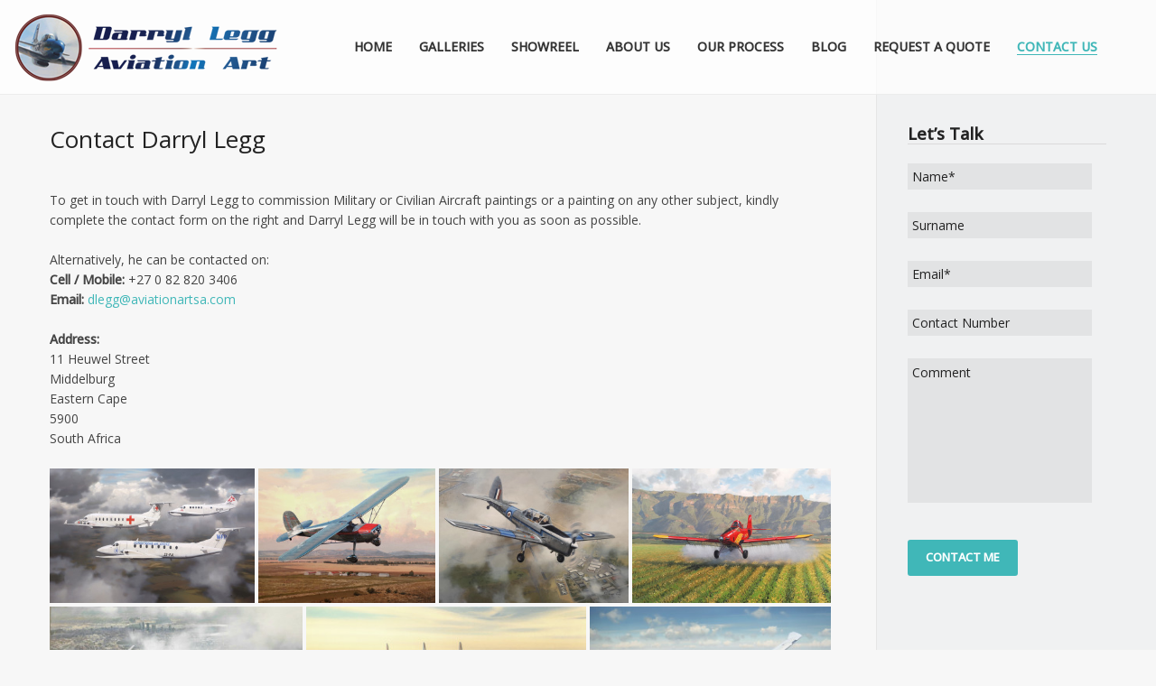

--- FILE ---
content_type: text/html; charset=UTF-8
request_url: https://www.aviationartsa.com/contact-us/
body_size: 15626
content:
<!DOCTYPE html>
<html lang="en-US" class="def_menu">
<head>
    <meta http-equiv="Content-Type" content="text/html; charset=UTF-8">
<script type="text/javascript">
var gform;gform||(document.addEventListener("gform_main_scripts_loaded",function(){gform.scriptsLoaded=!0}),window.addEventListener("DOMContentLoaded",function(){gform.domLoaded=!0}),gform={domLoaded:!1,scriptsLoaded:!1,initializeOnLoaded:function(o){gform.domLoaded&&gform.scriptsLoaded?o():!gform.domLoaded&&gform.scriptsLoaded?window.addEventListener("DOMContentLoaded",o):document.addEventListener("gform_main_scripts_loaded",o)},hooks:{action:{},filter:{}},addAction:function(o,n,r,t){gform.addHook("action",o,n,r,t)},addFilter:function(o,n,r,t){gform.addHook("filter",o,n,r,t)},doAction:function(o){gform.doHook("action",o,arguments)},applyFilters:function(o){return gform.doHook("filter",o,arguments)},removeAction:function(o,n){gform.removeHook("action",o,n)},removeFilter:function(o,n,r){gform.removeHook("filter",o,n,r)},addHook:function(o,n,r,t,i){null==gform.hooks[o][n]&&(gform.hooks[o][n]=[]);var e=gform.hooks[o][n];null==i&&(i=n+"_"+e.length),gform.hooks[o][n].push({tag:i,callable:r,priority:t=null==t?10:t})},doHook:function(n,o,r){var t;if(r=Array.prototype.slice.call(r,1),null!=gform.hooks[n][o]&&((o=gform.hooks[n][o]).sort(function(o,n){return o.priority-n.priority}),o.forEach(function(o){"function"!=typeof(t=o.callable)&&(t=window[t]),"action"==n?t.apply(null,r):r[0]=t.apply(null,r)})),"filter"==n)return r[0]},removeHook:function(o,n,t,i){var r;null!=gform.hooks[o][n]&&(r=(r=gform.hooks[o][n]).filter(function(o,n,r){return!!(null!=i&&i!=o.tag||null!=t&&t!=o.priority)}),gform.hooks[o][n]=r)}});
</script>

    <meta name="viewport" content="width=device-width, initial-scale=1, maximum-scale=1">    <link rel="shortcut icon" href="/wp-content/uploads/aviation-art-icon.png" type="image/x-icon">
    <link rel="apple-touch-icon" href="/wp-content/uploads/aviation-art-57.png">
    <link rel="apple-touch-icon" sizes="72x72" href="/wp-content/uploads/aviation-art-72.png">
    <link rel="apple-touch-icon" sizes="114x114" href="/wp-content/uploads/aviation-art--114.png">
	<link rel="image_src" href="" />
    <title>Contact Darryl Legg, Aviation Artist</title>
    <link rel="pingback" href="https://www.aviationartsa.com/xmlrpc.php">
    <script type="text/javascript">
        var gt3_ajaxurl = "https://www.aviationartsa.com/wp-admin/admin-ajax.php";
    </script>
    <!-- Google Tag Manager -->
<script>(function(w,d,s,l,i){w[l]=w[l]||[];w[l].push({'gtm.start':
new Date().getTime(),event:'gtm.js'});var f=d.getElementsByTagName(s)[0],
j=d.createElement(s),dl=l!='dataLayer'?'&l='+l:'';j.async=true;j.src=
'https://www.googletagmanager.com/gtm.js?id='+i+dl;f.parentNode.insertBefore(j,f);
})(window,document,'script','dataLayer','GTM-NGDKBX6');</script>
<!-- End Google Tag Manager --><meta name='robots' content='index, follow, max-image-preview:large, max-snippet:-1, max-video-preview:-1' />

	<!-- This site is optimized with the Yoast SEO plugin v21.1 - https://yoast.com/wordpress/plugins/seo/ -->
	<meta name="description" content="For Aviation Art, contact Darryl Legg" />
	<link rel="canonical" href="https://www.aviationartsa.com/contact-us/" />
	<meta property="og:locale" content="en_US" />
	<meta property="og:type" content="article" />
	<meta property="og:title" content="Contact Darryl Legg, Aviation Artist" />
	<meta property="og:description" content="For Aviation Art, contact Darryl Legg" />
	<meta property="og:url" content="https://www.aviationartsa.com/contact-us/" />
	<meta property="og:site_name" content="Aviation Art" />
	<meta property="article:modified_time" content="2022-03-04T07:31:57+00:00" />
	<meta name="twitter:card" content="summary_large_image" />
	<meta name="twitter:label1" content="Est. reading time" />
	<meta name="twitter:data1" content="1 minute" />
	<script type="application/ld+json" class="yoast-schema-graph">{"@context":"https://schema.org","@graph":[{"@type":"WebPage","@id":"https://www.aviationartsa.com/contact-us/","url":"https://www.aviationartsa.com/contact-us/","name":"Contact Darryl Legg, Aviation Artist","isPartOf":{"@id":"https://www.aviationartsa.com/#website"},"datePublished":"2016-04-19T07:56:45+00:00","dateModified":"2022-03-04T07:31:57+00:00","description":"For Aviation Art, contact Darryl Legg","breadcrumb":{"@id":"https://www.aviationartsa.com/contact-us/#breadcrumb"},"inLanguage":"en-US","potentialAction":[{"@type":"ReadAction","target":["https://www.aviationartsa.com/contact-us/"]}]},{"@type":"BreadcrumbList","@id":"https://www.aviationartsa.com/contact-us/#breadcrumb","itemListElement":[{"@type":"ListItem","position":1,"name":"Home","item":"https://www.aviationartsa.com/"},{"@type":"ListItem","position":2,"name":"Contact Us"}]},{"@type":"WebSite","@id":"https://www.aviationartsa.com/#website","url":"https://www.aviationartsa.com/","name":"Aviation Art","description":"Aviation Art Portfolio","potentialAction":[{"@type":"SearchAction","target":{"@type":"EntryPoint","urlTemplate":"https://www.aviationartsa.com/?s={search_term_string}"},"query-input":"required name=search_term_string"}],"inLanguage":"en-US"}]}</script>
	<!-- / Yoast SEO plugin. -->


<link rel='dns-prefetch' href='//fonts.googleapis.com' />
<link rel="alternate" type="application/rss+xml" title="Aviation Art &raquo; Feed" href="https://www.aviationartsa.com/feed/" />
<link rel="alternate" type="application/rss+xml" title="Aviation Art &raquo; Comments Feed" href="https://www.aviationartsa.com/comments/feed/" />
<script type="text/javascript">
window._wpemojiSettings = {"baseUrl":"https:\/\/s.w.org\/images\/core\/emoji\/14.0.0\/72x72\/","ext":".png","svgUrl":"https:\/\/s.w.org\/images\/core\/emoji\/14.0.0\/svg\/","svgExt":".svg","source":{"concatemoji":"https:\/\/www.aviationartsa.com\/wp-includes\/js\/wp-emoji-release.min.js?ver=6.3.7"}};
/*! This file is auto-generated */
!function(i,n){var o,s,e;function c(e){try{var t={supportTests:e,timestamp:(new Date).valueOf()};sessionStorage.setItem(o,JSON.stringify(t))}catch(e){}}function p(e,t,n){e.clearRect(0,0,e.canvas.width,e.canvas.height),e.fillText(t,0,0);var t=new Uint32Array(e.getImageData(0,0,e.canvas.width,e.canvas.height).data),r=(e.clearRect(0,0,e.canvas.width,e.canvas.height),e.fillText(n,0,0),new Uint32Array(e.getImageData(0,0,e.canvas.width,e.canvas.height).data));return t.every(function(e,t){return e===r[t]})}function u(e,t,n){switch(t){case"flag":return n(e,"\ud83c\udff3\ufe0f\u200d\u26a7\ufe0f","\ud83c\udff3\ufe0f\u200b\u26a7\ufe0f")?!1:!n(e,"\ud83c\uddfa\ud83c\uddf3","\ud83c\uddfa\u200b\ud83c\uddf3")&&!n(e,"\ud83c\udff4\udb40\udc67\udb40\udc62\udb40\udc65\udb40\udc6e\udb40\udc67\udb40\udc7f","\ud83c\udff4\u200b\udb40\udc67\u200b\udb40\udc62\u200b\udb40\udc65\u200b\udb40\udc6e\u200b\udb40\udc67\u200b\udb40\udc7f");case"emoji":return!n(e,"\ud83e\udef1\ud83c\udffb\u200d\ud83e\udef2\ud83c\udfff","\ud83e\udef1\ud83c\udffb\u200b\ud83e\udef2\ud83c\udfff")}return!1}function f(e,t,n){var r="undefined"!=typeof WorkerGlobalScope&&self instanceof WorkerGlobalScope?new OffscreenCanvas(300,150):i.createElement("canvas"),a=r.getContext("2d",{willReadFrequently:!0}),o=(a.textBaseline="top",a.font="600 32px Arial",{});return e.forEach(function(e){o[e]=t(a,e,n)}),o}function t(e){var t=i.createElement("script");t.src=e,t.defer=!0,i.head.appendChild(t)}"undefined"!=typeof Promise&&(o="wpEmojiSettingsSupports",s=["flag","emoji"],n.supports={everything:!0,everythingExceptFlag:!0},e=new Promise(function(e){i.addEventListener("DOMContentLoaded",e,{once:!0})}),new Promise(function(t){var n=function(){try{var e=JSON.parse(sessionStorage.getItem(o));if("object"==typeof e&&"number"==typeof e.timestamp&&(new Date).valueOf()<e.timestamp+604800&&"object"==typeof e.supportTests)return e.supportTests}catch(e){}return null}();if(!n){if("undefined"!=typeof Worker&&"undefined"!=typeof OffscreenCanvas&&"undefined"!=typeof URL&&URL.createObjectURL&&"undefined"!=typeof Blob)try{var e="postMessage("+f.toString()+"("+[JSON.stringify(s),u.toString(),p.toString()].join(",")+"));",r=new Blob([e],{type:"text/javascript"}),a=new Worker(URL.createObjectURL(r),{name:"wpTestEmojiSupports"});return void(a.onmessage=function(e){c(n=e.data),a.terminate(),t(n)})}catch(e){}c(n=f(s,u,p))}t(n)}).then(function(e){for(var t in e)n.supports[t]=e[t],n.supports.everything=n.supports.everything&&n.supports[t],"flag"!==t&&(n.supports.everythingExceptFlag=n.supports.everythingExceptFlag&&n.supports[t]);n.supports.everythingExceptFlag=n.supports.everythingExceptFlag&&!n.supports.flag,n.DOMReady=!1,n.readyCallback=function(){n.DOMReady=!0}}).then(function(){return e}).then(function(){var e;n.supports.everything||(n.readyCallback(),(e=n.source||{}).concatemoji?t(e.concatemoji):e.wpemoji&&e.twemoji&&(t(e.twemoji),t(e.wpemoji)))}))}((window,document),window._wpemojiSettings);
</script>
<style type="text/css">
img.wp-smiley,
img.emoji {
	display: inline !important;
	border: none !important;
	box-shadow: none !important;
	height: 1em !important;
	width: 1em !important;
	margin: 0 0.07em !important;
	vertical-align: -0.1em !important;
	background: none !important;
	padding: 0 !important;
}
</style>
	<link rel='stylesheet' id='wp-block-library-css' href='https://www.aviationartsa.com/wp-includes/css/dist/block-library/style.min.css?ver=6.3.7' type='text/css' media='all' />
<style id='classic-theme-styles-inline-css' type='text/css'>
/*! This file is auto-generated */
.wp-block-button__link{color:#fff;background-color:#32373c;border-radius:9999px;box-shadow:none;text-decoration:none;padding:calc(.667em + 2px) calc(1.333em + 2px);font-size:1.125em}.wp-block-file__button{background:#32373c;color:#fff;text-decoration:none}
</style>
<style id='global-styles-inline-css' type='text/css'>
body{--wp--preset--color--black: #000000;--wp--preset--color--cyan-bluish-gray: #abb8c3;--wp--preset--color--white: #ffffff;--wp--preset--color--pale-pink: #f78da7;--wp--preset--color--vivid-red: #cf2e2e;--wp--preset--color--luminous-vivid-orange: #ff6900;--wp--preset--color--luminous-vivid-amber: #fcb900;--wp--preset--color--light-green-cyan: #7bdcb5;--wp--preset--color--vivid-green-cyan: #00d084;--wp--preset--color--pale-cyan-blue: #8ed1fc;--wp--preset--color--vivid-cyan-blue: #0693e3;--wp--preset--color--vivid-purple: #9b51e0;--wp--preset--gradient--vivid-cyan-blue-to-vivid-purple: linear-gradient(135deg,rgba(6,147,227,1) 0%,rgb(155,81,224) 100%);--wp--preset--gradient--light-green-cyan-to-vivid-green-cyan: linear-gradient(135deg,rgb(122,220,180) 0%,rgb(0,208,130) 100%);--wp--preset--gradient--luminous-vivid-amber-to-luminous-vivid-orange: linear-gradient(135deg,rgba(252,185,0,1) 0%,rgba(255,105,0,1) 100%);--wp--preset--gradient--luminous-vivid-orange-to-vivid-red: linear-gradient(135deg,rgba(255,105,0,1) 0%,rgb(207,46,46) 100%);--wp--preset--gradient--very-light-gray-to-cyan-bluish-gray: linear-gradient(135deg,rgb(238,238,238) 0%,rgb(169,184,195) 100%);--wp--preset--gradient--cool-to-warm-spectrum: linear-gradient(135deg,rgb(74,234,220) 0%,rgb(151,120,209) 20%,rgb(207,42,186) 40%,rgb(238,44,130) 60%,rgb(251,105,98) 80%,rgb(254,248,76) 100%);--wp--preset--gradient--blush-light-purple: linear-gradient(135deg,rgb(255,206,236) 0%,rgb(152,150,240) 100%);--wp--preset--gradient--blush-bordeaux: linear-gradient(135deg,rgb(254,205,165) 0%,rgb(254,45,45) 50%,rgb(107,0,62) 100%);--wp--preset--gradient--luminous-dusk: linear-gradient(135deg,rgb(255,203,112) 0%,rgb(199,81,192) 50%,rgb(65,88,208) 100%);--wp--preset--gradient--pale-ocean: linear-gradient(135deg,rgb(255,245,203) 0%,rgb(182,227,212) 50%,rgb(51,167,181) 100%);--wp--preset--gradient--electric-grass: linear-gradient(135deg,rgb(202,248,128) 0%,rgb(113,206,126) 100%);--wp--preset--gradient--midnight: linear-gradient(135deg,rgb(2,3,129) 0%,rgb(40,116,252) 100%);--wp--preset--font-size--small: 13px;--wp--preset--font-size--medium: 20px;--wp--preset--font-size--large: 36px;--wp--preset--font-size--x-large: 42px;--wp--preset--spacing--20: 0.44rem;--wp--preset--spacing--30: 0.67rem;--wp--preset--spacing--40: 1rem;--wp--preset--spacing--50: 1.5rem;--wp--preset--spacing--60: 2.25rem;--wp--preset--spacing--70: 3.38rem;--wp--preset--spacing--80: 5.06rem;--wp--preset--shadow--natural: 6px 6px 9px rgba(0, 0, 0, 0.2);--wp--preset--shadow--deep: 12px 12px 50px rgba(0, 0, 0, 0.4);--wp--preset--shadow--sharp: 6px 6px 0px rgba(0, 0, 0, 0.2);--wp--preset--shadow--outlined: 6px 6px 0px -3px rgba(255, 255, 255, 1), 6px 6px rgba(0, 0, 0, 1);--wp--preset--shadow--crisp: 6px 6px 0px rgba(0, 0, 0, 1);}:where(.is-layout-flex){gap: 0.5em;}:where(.is-layout-grid){gap: 0.5em;}body .is-layout-flow > .alignleft{float: left;margin-inline-start: 0;margin-inline-end: 2em;}body .is-layout-flow > .alignright{float: right;margin-inline-start: 2em;margin-inline-end: 0;}body .is-layout-flow > .aligncenter{margin-left: auto !important;margin-right: auto !important;}body .is-layout-constrained > .alignleft{float: left;margin-inline-start: 0;margin-inline-end: 2em;}body .is-layout-constrained > .alignright{float: right;margin-inline-start: 2em;margin-inline-end: 0;}body .is-layout-constrained > .aligncenter{margin-left: auto !important;margin-right: auto !important;}body .is-layout-constrained > :where(:not(.alignleft):not(.alignright):not(.alignfull)){max-width: var(--wp--style--global--content-size);margin-left: auto !important;margin-right: auto !important;}body .is-layout-constrained > .alignwide{max-width: var(--wp--style--global--wide-size);}body .is-layout-flex{display: flex;}body .is-layout-flex{flex-wrap: wrap;align-items: center;}body .is-layout-flex > *{margin: 0;}body .is-layout-grid{display: grid;}body .is-layout-grid > *{margin: 0;}:where(.wp-block-columns.is-layout-flex){gap: 2em;}:where(.wp-block-columns.is-layout-grid){gap: 2em;}:where(.wp-block-post-template.is-layout-flex){gap: 1.25em;}:where(.wp-block-post-template.is-layout-grid){gap: 1.25em;}.has-black-color{color: var(--wp--preset--color--black) !important;}.has-cyan-bluish-gray-color{color: var(--wp--preset--color--cyan-bluish-gray) !important;}.has-white-color{color: var(--wp--preset--color--white) !important;}.has-pale-pink-color{color: var(--wp--preset--color--pale-pink) !important;}.has-vivid-red-color{color: var(--wp--preset--color--vivid-red) !important;}.has-luminous-vivid-orange-color{color: var(--wp--preset--color--luminous-vivid-orange) !important;}.has-luminous-vivid-amber-color{color: var(--wp--preset--color--luminous-vivid-amber) !important;}.has-light-green-cyan-color{color: var(--wp--preset--color--light-green-cyan) !important;}.has-vivid-green-cyan-color{color: var(--wp--preset--color--vivid-green-cyan) !important;}.has-pale-cyan-blue-color{color: var(--wp--preset--color--pale-cyan-blue) !important;}.has-vivid-cyan-blue-color{color: var(--wp--preset--color--vivid-cyan-blue) !important;}.has-vivid-purple-color{color: var(--wp--preset--color--vivid-purple) !important;}.has-black-background-color{background-color: var(--wp--preset--color--black) !important;}.has-cyan-bluish-gray-background-color{background-color: var(--wp--preset--color--cyan-bluish-gray) !important;}.has-white-background-color{background-color: var(--wp--preset--color--white) !important;}.has-pale-pink-background-color{background-color: var(--wp--preset--color--pale-pink) !important;}.has-vivid-red-background-color{background-color: var(--wp--preset--color--vivid-red) !important;}.has-luminous-vivid-orange-background-color{background-color: var(--wp--preset--color--luminous-vivid-orange) !important;}.has-luminous-vivid-amber-background-color{background-color: var(--wp--preset--color--luminous-vivid-amber) !important;}.has-light-green-cyan-background-color{background-color: var(--wp--preset--color--light-green-cyan) !important;}.has-vivid-green-cyan-background-color{background-color: var(--wp--preset--color--vivid-green-cyan) !important;}.has-pale-cyan-blue-background-color{background-color: var(--wp--preset--color--pale-cyan-blue) !important;}.has-vivid-cyan-blue-background-color{background-color: var(--wp--preset--color--vivid-cyan-blue) !important;}.has-vivid-purple-background-color{background-color: var(--wp--preset--color--vivid-purple) !important;}.has-black-border-color{border-color: var(--wp--preset--color--black) !important;}.has-cyan-bluish-gray-border-color{border-color: var(--wp--preset--color--cyan-bluish-gray) !important;}.has-white-border-color{border-color: var(--wp--preset--color--white) !important;}.has-pale-pink-border-color{border-color: var(--wp--preset--color--pale-pink) !important;}.has-vivid-red-border-color{border-color: var(--wp--preset--color--vivid-red) !important;}.has-luminous-vivid-orange-border-color{border-color: var(--wp--preset--color--luminous-vivid-orange) !important;}.has-luminous-vivid-amber-border-color{border-color: var(--wp--preset--color--luminous-vivid-amber) !important;}.has-light-green-cyan-border-color{border-color: var(--wp--preset--color--light-green-cyan) !important;}.has-vivid-green-cyan-border-color{border-color: var(--wp--preset--color--vivid-green-cyan) !important;}.has-pale-cyan-blue-border-color{border-color: var(--wp--preset--color--pale-cyan-blue) !important;}.has-vivid-cyan-blue-border-color{border-color: var(--wp--preset--color--vivid-cyan-blue) !important;}.has-vivid-purple-border-color{border-color: var(--wp--preset--color--vivid-purple) !important;}.has-vivid-cyan-blue-to-vivid-purple-gradient-background{background: var(--wp--preset--gradient--vivid-cyan-blue-to-vivid-purple) !important;}.has-light-green-cyan-to-vivid-green-cyan-gradient-background{background: var(--wp--preset--gradient--light-green-cyan-to-vivid-green-cyan) !important;}.has-luminous-vivid-amber-to-luminous-vivid-orange-gradient-background{background: var(--wp--preset--gradient--luminous-vivid-amber-to-luminous-vivid-orange) !important;}.has-luminous-vivid-orange-to-vivid-red-gradient-background{background: var(--wp--preset--gradient--luminous-vivid-orange-to-vivid-red) !important;}.has-very-light-gray-to-cyan-bluish-gray-gradient-background{background: var(--wp--preset--gradient--very-light-gray-to-cyan-bluish-gray) !important;}.has-cool-to-warm-spectrum-gradient-background{background: var(--wp--preset--gradient--cool-to-warm-spectrum) !important;}.has-blush-light-purple-gradient-background{background: var(--wp--preset--gradient--blush-light-purple) !important;}.has-blush-bordeaux-gradient-background{background: var(--wp--preset--gradient--blush-bordeaux) !important;}.has-luminous-dusk-gradient-background{background: var(--wp--preset--gradient--luminous-dusk) !important;}.has-pale-ocean-gradient-background{background: var(--wp--preset--gradient--pale-ocean) !important;}.has-electric-grass-gradient-background{background: var(--wp--preset--gradient--electric-grass) !important;}.has-midnight-gradient-background{background: var(--wp--preset--gradient--midnight) !important;}.has-small-font-size{font-size: var(--wp--preset--font-size--small) !important;}.has-medium-font-size{font-size: var(--wp--preset--font-size--medium) !important;}.has-large-font-size{font-size: var(--wp--preset--font-size--large) !important;}.has-x-large-font-size{font-size: var(--wp--preset--font-size--x-large) !important;}
.wp-block-navigation a:where(:not(.wp-element-button)){color: inherit;}
:where(.wp-block-post-template.is-layout-flex){gap: 1.25em;}:where(.wp-block-post-template.is-layout-grid){gap: 1.25em;}
:where(.wp-block-columns.is-layout-flex){gap: 2em;}:where(.wp-block-columns.is-layout-grid){gap: 2em;}
.wp-block-pullquote{font-size: 1.5em;line-height: 1.6;}
</style>
<link rel='stylesheet' id='gt3_default_style-css' href='https://www.aviationartsa.com/wp-content/themes/oyster/style.css?ver=6.3.7' type='text/css' media='all' />
<link rel='stylesheet' id='gt3_theme-css' href='https://www.aviationartsa.com/wp-content/themes/oyster/css/theme.css?ver=6.3.7' type='text/css' media='all' />
<link rel='stylesheet' id='gt3_responsive-css' href='https://www.aviationartsa.com/wp-content/themes/oyster/css/responsive.css?ver=6.3.7' type='text/css' media='all' />
<link rel='stylesheet' id='gt3_custom-css' href='https://www.aviationartsa.com/wp-content/uploads/custom.css?ver=6.3.7' type='text/css' media='all' />
<link rel='stylesheet' id='AllFonts-css' href='https://fonts.googleapis.com/css?family=Open+Sans%3A400%7COpen+Sans%3A300%2C400%2C500%2C900%7COpen+Sans%3A400&#038;ver=6.3.7' type='text/css' media='all' />
<script type='text/javascript' src='https://www.aviationartsa.com/wp-includes/js/jquery/jquery.min.js?ver=3.7.0' id='jquery-core-js'></script>
<script type='text/javascript' src='https://www.aviationartsa.com/wp-includes/js/jquery/jquery-migrate.min.js?ver=3.4.1' id='jquery-migrate-js'></script>
<link rel="https://api.w.org/" href="https://www.aviationartsa.com/wp-json/" /><link rel="alternate" type="application/json" href="https://www.aviationartsa.com/wp-json/wp/v2/pages/101" /><link rel="EditURI" type="application/rsd+xml" title="RSD" href="https://www.aviationartsa.com/xmlrpc.php?rsd" />
<meta name="generator" content="WordPress 6.3.7" />
<link rel='shortlink' href='https://www.aviationartsa.com/?p=101' />
<link rel="alternate" type="application/json+oembed" href="https://www.aviationartsa.com/wp-json/oembed/1.0/embed?url=https%3A%2F%2Fwww.aviationartsa.com%2Fcontact-us%2F" />
<link rel="alternate" type="text/xml+oembed" href="https://www.aviationartsa.com/wp-json/oembed/1.0/embed?url=https%3A%2F%2Fwww.aviationartsa.com%2Fcontact-us%2F&#038;format=xml" />
<script>var oyster_var = true;</script></head>

<body data-rsssl=1 class="page-template-default page page-id-101 ">
<div class="site_wrapper">	
    <header class="main_header">
        <div class="header_wrapper">
        	<div class="logo_sect" style="padding: 15px 0 14px 16px;">
                <a href="https://www.aviationartsa.com/" class="logo"><img src="/wp-content/uploads/aviation-art-logo.png" alt=""  width="294" height="75" class="logo_def"><img src="/wp-content/uploads/aviation-art-logo.png" alt="" width="294" height="75" class="logo_retina"></a>
                			</div>
            <!-- WPML Code Start -->
                        <!-- WPML Code End -->
            <div class="header_rp header_menu_table" style="height:104px">
                <div class="header_menu_cell">
                    <nav>
                        <div class="menu-menu-1-container"><ul id="menu-menu-1" class="menu"><li id="menu-item-18" class="menu-item menu-item-type-post_type menu-item-object-page menu-item-home menu-item-18 parent-menu-1"><a href="https://www.aviationartsa.com/"><span><i  class="menu-item menu-item-type-post_type menu-item-object-page menu-item-home menu-item-18 parent-menu-1"></i>Home</span></a></li>
<li id="menu-item-79" class="menu-item menu-item-type-custom menu-item-object-custom menu-item-has-children menu-item-79 parent-menu-2"><a><span><i  class="menu-item menu-item-type-custom menu-item-object-custom menu-item-has-children menu-item-79 parent-menu-2"></i>Galleries</span></a>
<ul class="sub-menu">
	<li id="menu-item-190" class="menu-item menu-item-type-post_type menu-item-object-page menu-item-190"><a href="https://www.aviationartsa.com/military-aircraft/"><span><i  class="menu-item menu-item-type-post_type menu-item-object-page menu-item-190"></i>Military Aircraft</span></a></li>
	<li id="menu-item-189" class="menu-item menu-item-type-post_type menu-item-object-page menu-item-189"><a href="https://www.aviationartsa.com/civilian-aircraft/"><span><i  class="menu-item menu-item-type-post_type menu-item-object-page menu-item-189"></i>Civilian Aircraft</span></a></li>
	<li id="menu-item-188" class="menu-item menu-item-type-post_type menu-item-object-page menu-item-188"><a href="https://www.aviationartsa.com/other/"><span><i  class="menu-item menu-item-type-post_type menu-item-object-page menu-item-188"></i>Other</span></a></li>
</ul>
</li>
<li id="menu-item-50" class="menu-item menu-item-type-post_type menu-item-object-page menu-item-50 parent-menu-3"><a href="https://www.aviationartsa.com/showreel/"><span><i  class="menu-item menu-item-type-post_type menu-item-object-page menu-item-50 parent-menu-3"></i>Showreel</span></a></li>
<li id="menu-item-20" class="menu-item menu-item-type-post_type menu-item-object-page menu-item-20 parent-menu-4"><a href="https://www.aviationartsa.com/about-us/"><span><i  class="menu-item menu-item-type-post_type menu-item-object-page menu-item-20 parent-menu-4"></i>About Us</span></a></li>
<li id="menu-item-57" class="menu-item menu-item-type-post_type menu-item-object-page menu-item-57 parent-menu-5"><a href="https://www.aviationartsa.com/our-process/"><span><i  class="menu-item menu-item-type-post_type menu-item-object-page menu-item-57 parent-menu-5"></i>Our Process</span></a></li>
<li id="menu-item-252" class="menu-item menu-item-type-post_type menu-item-object-page menu-item-252 parent-menu-6"><a href="https://www.aviationartsa.com/blog/"><span><i  class="menu-item menu-item-type-post_type menu-item-object-page menu-item-252 parent-menu-6"></i>Blog</span></a></li>
<li id="menu-item-104" class="menu-item menu-item-type-post_type menu-item-object-page menu-item-104 parent-menu-7"><a href="https://www.aviationartsa.com/request-a-quote/"><span><i  class="menu-item menu-item-type-post_type menu-item-object-page menu-item-104 parent-menu-7"></i>Request a Quote</span></a></li>
<li id="menu-item-103" class="menu-item menu-item-type-post_type menu-item-object-page current-menu-item page_item page-item-101 current_page_item menu-item-103 parent-menu-8"><a href="https://www.aviationartsa.com/contact-us/"><span><i  class="menu-item menu-item-type-post_type menu-item-object-page current-menu-item page_item page-item-101 current_page_item menu-item-103 parent-menu-8"></i>Contact Us</span></a></li>
</ul></div>                        <div class="search_fadder"></div>
                        <div class="header_search">
                            <form name="search_form" method="get" action="https://www.aviationartsa.com/" class="search_form">
    <input type="text" name="s" value="" placeholder="Search the site..." class="field_search">
</form>                        </div>
                    </nav>
                </div>
                
                <a class="search_toggler" href="#"></a>
            </div>            
            <div class="clear"></div>
        </div>
    </header>
    
    <div class="main_wrapper"><div class="bg_sidebar is_right-sidebar"></div><div class="content_wrapper">
	<div class="container">
        <div class="content_block row right-sidebar">
            <div class="fl-container hasRS">
                <div class="row">
                    <div class="posts-block ">
					                    
                        <div class="contentarea">
                            <div class='row'><div style='padding-bottom:40px;' class='span12 first-module module_number_1 module_cont  module_content'><div class='module_content'><h1>Contact Darryl Legg</h1><br />
To get in touch with Darryl Legg to commission Military or Civilian Aircraft paintings or a painting on any other subject, kindly complete the contact form on the right and Darryl Legg will be in touch with you as soon as possible.<br />
<br />
Alternatively, he can be contacted on:<br />
<strong>Cell / Mobile:</strong> +27 0 82 820 3406<br />
<strong>Email:</strong> <a href="mailto:dlegg@aviationartsa.com">dlegg@aviationartsa.com</a><br />
<br />
<strong>Address:</strong><br />
11 Heuwel Street<br />
Middelburg<br />
Eastern Cape<br />
5900<br />
South Africa<br />
<br />
<div id="jig1" class="justified-image-grid jig-609399957a5b0b96b48cf1c235e36af3 jig-preset-global"><div class="jig-clearfix"></div><noscript id="jig1-html" class="justified-image-grid-html" data-lazy-src="skiplazyload" data-src="skipunveillazyload"><ul><li><a href="https://www.aviationartsa.com//wp-content/gallery/Civilian-Aircrafts//IMG_0841.JPG" title="Beechcraft King Air B200, 1900D &amp; 1900C  Medic services, fly in tight formation against a dramatic sky. This piece was commissioned by the pilot who flew these aircraft  at various times."><img src="https://www.aviationartsa.com/wp-content/plugins/justified-image-grid/timthumb.php?src=https%3A%2F%2Fwww.aviationartsa.com%2Fwp-content%2Fgallery%2FCivilian-Aircrafts%2FIMG_0841.JPG&amp;h=230&amp;q=90&amp;f=.JPG" alt="Beechcraft Trio" width="349" height="230" /></a><p class="jig-HTMLdescription">Beechcraft Trio<br/>Beechcraft King Air B200, 1900D & 1900C  Medic services, fly in tight formation against a dramatic sky. This piece was commissioned by the pilot who flew these aircraft  at various times.</p></li><li><a href="https://www.aviationartsa.com//wp-content/gallery/Civilian-Aircrafts//IMG_20190613_153955.jpg" title="This beautiful little aircraft is seen flying low over the Klip River Airfield at sunset."><img src="https://www.aviationartsa.com/wp-content/plugins/justified-image-grid/timthumb.php?src=https%3A%2F%2Fwww.aviationartsa.com%2Fwp-content%2Fgallery%2FCivilian-Aircrafts%2FIMG_20190613_153955.jpg&amp;h=230&amp;q=90&amp;f=.jpg" alt="Cessna 140" width="301" height="230" /></a><p class="jig-HTMLdescription">Cessna 140<br/>This beautiful little aircraft is seen flying low over the Klip River Airfield at sunset.</p></li><li><a href="https://www.aviationartsa.com//wp-content/gallery/Civilian-Aircrafts//IMG_20210324_080754.jpg" title="A beautifully restored South African Chipmunk, ZU-DXO, flies over a misty Rand Airport, Johannesburg, South Africa."><img src="https://www.aviationartsa.com/wp-content/plugins/justified-image-grid/timthumb.php?src=https%3A%2F%2Fwww.aviationartsa.com%2Fwp-content%2Fgallery%2FCivilian-Aircrafts%2FIMG_20210324_080754.jpg&amp;h=230&amp;q=90&amp;f=.jpg" alt="DH Chipmunk" width="322" height="230" /></a><p class="jig-HTMLdescription">DH Chipmunk<br/>A beautifully restored South African Chipmunk, ZU-DXO, flies over a misty Rand Airport, Johannesburg, South Africa.</p></li><li><a href="https://www.aviationartsa.com//wp-content/gallery/Civilian-Aircrafts//IMG_20191001_152328.jpg" title="Against a backdrop of the Southern Drakensberg  Mountains, this Thrush screams low over a plantation in the Ugie district."><img src="https://www.aviationartsa.com/wp-content/plugins/justified-image-grid/timthumb.php?src=https%3A%2F%2Fwww.aviationartsa.com%2Fwp-content%2Fgallery%2FCivilian-Aircrafts%2FIMG_20191001_152328.jpg&amp;h=230&amp;q=90&amp;f=.jpg" alt="Turbo-Thrush Crop Duster" width="336" height="230" /></a><p class="jig-HTMLdescription">Turbo-Thrush Crop Duster<br/>Against a backdrop of the Southern Drakensberg  Mountains, this Thrush screams low over a plantation in the Ugie district.</p></li><li><a href="https://www.aviationartsa.com//wp-content/gallery/Civilian-Aircrafts//20180828_122032.jpg" title="With a steep bank to starboard,  this  British Airways EMB - 190 Cityliner flies over the Thames before making an approach to land."><img src="https://www.aviationartsa.com/wp-content/plugins/justified-image-grid/timthumb.php?src=https%3A%2F%2Fwww.aviationartsa.com%2Fwp-content%2Fgallery%2FCivilian-Aircrafts%2F20180828_122032.jpg&amp;h=230&amp;q=90&amp;f=.jpg" alt="EMB - 190 Cityliner" width="325" height="230" /></a><p class="jig-HTMLdescription">EMB - 190 Cityliner<br/>With a steep bank to starboard,  this  British Airways EMB - 190 Cityliner flies over the Thames before making an approach to land.</p></li><li><a href="https://www.aviationartsa.com//wp-content/gallery/Civilian-Aircrafts//IMG_20201120_100742.jpg" title="This beautiful Eastern airlines airliner descends over San Francisco Bay at dawn, after  a long trans-continental fight."><img src="https://www.aviationartsa.com/wp-content/plugins/justified-image-grid/timthumb.php?src=https%3A%2F%2Fwww.aviationartsa.com%2Fwp-content%2Fgallery%2FCivilian-Aircrafts%2FIMG_20201120_100742.jpg&amp;h=230&amp;q=90&amp;f=.jpg" alt="Lockheed L-649 Constellation" width="360" height="230" /></a><p class="jig-HTMLdescription">Lockheed L-649 Constellation<br/>This beautiful Eastern airlines airliner descends over San Francisco Bay at dawn, after  a long trans-continental fight.</p></li><li><a href="https://www.aviationartsa.com//wp-content/gallery/Civilian-Aircrafts//IMG_0720.JPG" title="The sleek lines of a DA 40 Diamond star over the Australian landscape."><img src="https://www.aviationartsa.com/wp-content/plugins/justified-image-grid/timthumb.php?src=https%3A%2F%2Fwww.aviationartsa.com%2Fwp-content%2Fgallery%2FCivilian-Aircrafts%2FIMG_0720.JPG&amp;h=230&amp;q=90&amp;f=.JPG" alt="Diamond Down Under" width="310" height="230" /></a><p class="jig-HTMLdescription">Diamond Down Under<br/>The sleek lines of a DA 40 Diamond star over the Australian landscape.</p></li><li><a href="https://www.aviationartsa.com//wp-content/gallery/Civilian-Aircrafts//IMG_1660-Copy.JPG" title="A Eurowings ATR42 descends before turning to port and landing at Tempelhof Airport, Germany"><img src="https://www.aviationartsa.com/wp-content/plugins/justified-image-grid/timthumb.php?src=https%3A%2F%2Fwww.aviationartsa.com%2Fwp-content%2Fgallery%2FCivilian-Aircrafts%2FIMG_1660-Copy.JPG&amp;h=230&amp;q=90&amp;f=.JPG" alt="ATR 42 over Tempelhof" width="338" height="230" /></a><p class="jig-HTMLdescription">ATR 42 over Tempelhof<br/>A Eurowings ATR42 descends before turning to port and landing at Tempelhof Airport, Germany</p></li><li><a href="https://www.aviationartsa.com//wp-content/gallery/Civilian-Aircrafts//IMG_1635-Copy.JPG" title="An Airspeed Envoy speeds South over Lake Tanganyika, Central Africa, on its way to Rand Airport,/Germiston, South Africa as part of the 1936 Schlesinger Africa Air Race. Sadly the day after the depicted scene, the aircraft was lost in a crash."><img src="https://www.aviationartsa.com/wp-content/plugins/justified-image-grid/timthumb.php?src=https%3A%2F%2Fwww.aviationartsa.com%2Fwp-content%2Fgallery%2FCivilian-Aircrafts%2FIMG_1635-Copy.JPG&amp;h=230&amp;q=90&amp;f=.JPG" alt="African Envoy" width="311" height="230" /></a><p class="jig-HTMLdescription">African Envoy<br/>An Airspeed Envoy speeds South over Lake Tanganyika, Central Africa, on its way to Rand Airport,/Germiston, South Africa as part of the 1936 Schlesinger Africa Air Race. Sadly the day after the depicted scene, the aircraft was lost in a crash.</p></li><li><a href="https://www.aviationartsa.com//wp-content/gallery/Civilian-Aircrafts//IMG_1664-Copy.JPG" title="A DH Dash8 Q-400 in a gradual climb on route to its destination."><img src="https://www.aviationartsa.com/wp-content/plugins/justified-image-grid/timthumb.php?src=https%3A%2F%2Fwww.aviationartsa.com%2Fwp-content%2Fgallery%2FCivilian-Aircrafts%2FIMG_1664-Copy.JPG&amp;h=230&amp;q=90&amp;f=.JPG" alt="Flybe Dash-8" width="331" height="230" /></a><p class="jig-HTMLdescription">Flybe Dash-8<br/>A DH Dash8 Q-400 in a gradual climb on route to its destination.</p></li><li><a href="https://www.aviationartsa.com//wp-content/gallery/Civilian-Aircrafts//DSC02093.JPG" title="ZS-LFZ on a Sunset cruise."><img src="https://www.aviationartsa.com/wp-content/plugins/justified-image-grid/timthumb.php?src=https%3A%2F%2Fwww.aviationartsa.com%2Fwp-content%2Fgallery%2FCivilian-Aircrafts%2FDSC02093.JPG&amp;h=230&amp;q=90&amp;f=.JPG" alt="Piper Seneca" width="306" height="230" /></a><p class="jig-HTMLdescription">Piper Seneca<br/>ZS-LFZ on a Sunset cruise.</p></li><li><a href="https://www.aviationartsa.com//wp-content/gallery/Civilian-Aircrafts//sal-lockheed-constellation.jpg" title="A SAA/SAL Lockheed Constellation descends over Victoria Falls, soon to touch down at Livingstone Airport, Zambia - 1953"><img src="https://www.aviationartsa.com/wp-content/plugins/justified-image-grid/timthumb.php?src=https%3A%2F%2Fwww.aviationartsa.com%2Fwp-content%2Fgallery%2FCivilian-Aircrafts%2Fsal-lockheed-constellation.jpg&amp;h=230&amp;q=90&amp;f=.jpg" alt="SAL Lockheed Constellation" width="345" height="230" /></a><p class="jig-HTMLdescription">SAL Lockheed Constellation<br/>A SAA/SAL Lockheed Constellation descends over Victoria Falls, soon to touch down at Livingstone Airport, Zambia - 1953</p></li><li><a href="https://www.aviationartsa.com//wp-content/gallery/Civilian-Aircrafts//hop-atr-72-500.jpg" title="A &#039;HOP&#039;ATR-72 500 flies over Paris en route to one of its many European destinations"><img src="https://www.aviationartsa.com/wp-content/plugins/justified-image-grid/timthumb.php?src=https%3A%2F%2Fwww.aviationartsa.com%2Fwp-content%2Fgallery%2FCivilian-Aircrafts%2Fhop-atr-72-500.jpg&amp;h=230&amp;q=90&amp;f=.jpg" alt="‘HOP’ATR 72-500" width="345" height="230" /></a><p class="jig-HTMLdescription">‘HOP’ATR 72-500<br/>A &#039;HOP&#039;ATR-72 500 flies over Paris en route to one of its many European destinations</p></li><li><a href="https://www.aviationartsa.com//wp-content/gallery/Civilian-Aircrafts//DSC02173.JPG" title="Boston departure"><img src="https://www.aviationartsa.com/wp-content/plugins/justified-image-grid/timthumb.php?src=https%3A%2F%2Fwww.aviationartsa.com%2Fwp-content%2Fgallery%2FCivilian-Aircrafts%2FDSC02173.JPG&amp;h=230&amp;q=90&amp;f=.JPG" alt="Boeing 787" width="328" height="230" /></a><p class="jig-HTMLdescription">Boeing 787<br/>Boston departure</p></li><li><a href="https://www.aviationartsa.com//wp-content/gallery/Civilian-Aircrafts//DSC02569.JPG" title="Sporting  the eye catching Emirates livery colours, this A380 departs Dubai."><img src="https://www.aviationartsa.com/wp-content/plugins/justified-image-grid/timthumb.php?src=https%3A%2F%2Fwww.aviationartsa.com%2Fwp-content%2Fgallery%2FCivilian-Aircrafts%2FDSC02569.JPG&amp;h=230&amp;q=90&amp;f=.JPG" alt="Airbus A380" width="327" height="230" /></a><p class="jig-HTMLdescription">Airbus A380<br/>Sporting  the eye catching Emirates livery colours, this A380 departs Dubai.</p></li><li><a href="https://www.aviationartsa.com//wp-content/gallery/Civilian-Aircrafts//DSC02594.JPG" title="On a training flight over Lahore, Pakistan, this Tiger Moth is in its element."><img src="https://www.aviationartsa.com/wp-content/plugins/justified-image-grid/timthumb.php?src=https%3A%2F%2Fwww.aviationartsa.com%2Fwp-content%2Fgallery%2FCivilian-Aircrafts%2FDSC02594.JPG&amp;h=230&amp;q=90&amp;f=.JPG" alt="D.H. 82 Tiger Moth" width="318" height="230" /></a><p class="jig-HTMLdescription">D.H. 82 Tiger Moth<br/>On a training flight over Lahore, Pakistan, this Tiger Moth is in its element.</p></li><li><a href="https://www.aviationartsa.com//wp-content/gallery/Civilian-Aircrafts//DSC02751.JPG" title="Mt. Kilimanjaro is seen in the distance as an East African DC-3 cruises by."><img src="https://www.aviationartsa.com/wp-content/plugins/justified-image-grid/timthumb.php?src=https%3A%2F%2Fwww.aviationartsa.com%2Fwp-content%2Fgallery%2FCivilian-Aircrafts%2FDSC02751.JPG&amp;h=230&amp;q=90&amp;f=.JPG" alt="Douglas DC-3 Dakota" width="336" height="230" /></a><p class="jig-HTMLdescription">Douglas DC-3 Dakota<br/>Mt. Kilimanjaro is seen in the distance as an East African DC-3 cruises by.</p></li><li><a href="https://www.aviationartsa.com//wp-content/gallery/Civilian-Aircrafts//DSC01374.JPG" title="The pilot of this Tiger Moth  dances between the clouds and compliments the soft evening light."><img src="https://www.aviationartsa.com/wp-content/plugins/justified-image-grid/timthumb.php?src=https%3A%2F%2Fwww.aviationartsa.com%2Fwp-content%2Fgallery%2FCivilian-Aircrafts%2FDSC01374.JPG&amp;h=230&amp;q=90&amp;f=.JPG" alt="D.H. 82 Tiger Moth" width="322" height="230" /></a><p class="jig-HTMLdescription">D.H. 82 Tiger Moth<br/>The pilot of this Tiger Moth  dances between the clouds and compliments the soft evening light.</p></li><li><a href="https://www.aviationartsa.com//wp-content/gallery/Civilian-Aircrafts//DSCN0750.JPG" title="A Boeing 777 over the Essex coast, makes it&#039;s descent to London."><img src="https://www.aviationartsa.com/wp-content/plugins/justified-image-grid/timthumb.php?src=https%3A%2F%2Fwww.aviationartsa.com%2Fwp-content%2Fgallery%2FCivilian-Aircrafts%2FDSCN0750.JPG&amp;h=230&amp;q=90&amp;f=.JPG" alt="British Airways Boeing 777" width="304" height="230" /></a><p class="jig-HTMLdescription">British Airways Boeing 777<br/>A Boeing 777 over the Essex coast, makes it&#039;s descent to London.</p></li><li><a href="https://www.aviationartsa.com//wp-content/gallery/Civilian-Aircrafts//waco-ymf-5-biplane.jpg" title="This beautiful biplane breaks through the clouds with the late Glen Dell at the controls."><img src="https://www.aviationartsa.com/wp-content/plugins/justified-image-grid/timthumb.php?src=https%3A%2F%2Fwww.aviationartsa.com%2Fwp-content%2Fgallery%2FCivilian-Aircrafts%2Fwaco-ymf-5-biplane.jpg&amp;h=230&amp;q=90&amp;f=.jpg" alt="Waco YMF-5 Biplane" width="345" height="230" /></a><p class="jig-HTMLdescription">Waco YMF-5 Biplane<br/>This beautiful biplane breaks through the clouds with the late Glen Dell at the controls.</p></li><li><a href="https://www.aviationartsa.com//wp-content/gallery/Civilian-Aircrafts//douglas-dc-9.jpg" title="A DC-9 of Inex-Adria Airways on finals for landing at Dubrovnik Airport, Croatia"><img src="https://www.aviationartsa.com/wp-content/plugins/justified-image-grid/timthumb.php?src=https%3A%2F%2Fwww.aviationartsa.com%2Fwp-content%2Fgallery%2FCivilian-Aircrafts%2Fdouglas-dc-9.jpg&amp;h=230&amp;q=90&amp;f=.jpg" alt="Douglas DC-9" width="345" height="230" /></a><p class="jig-HTMLdescription">Douglas DC-9<br/>A DC-9 of Inex-Adria Airways on finals for landing at Dubrovnik Airport, Croatia</p></li><li><a href="https://www.aviationartsa.com//wp-content/gallery/Civilian-Aircrafts//embraer-emb-120.jpg" title="A Mozambique Express EMB-120 departs Maputo, Mozambique en route to Johannesburg, South Africa."><img src="https://www.aviationartsa.com/wp-content/plugins/justified-image-grid/timthumb.php?src=https%3A%2F%2Fwww.aviationartsa.com%2Fwp-content%2Fgallery%2FCivilian-Aircrafts%2Fembraer-emb-120.jpg&amp;h=230&amp;q=90&amp;f=.jpg" alt="Embraer EMB-120" width="345" height="230" /></a><p class="jig-HTMLdescription">Embraer EMB-120<br/>A Mozambique Express EMB-120 departs Maputo, Mozambique en route to Johannesburg, South Africa.</p></li><li><a href="https://www.aviationartsa.com//wp-content/gallery/Civilian-Aircrafts//air-france-concorde.jpg" title="The graceful Concorde airliner about to lift off from a wet airport runway."><img src="https://www.aviationartsa.com/wp-content/plugins/justified-image-grid/timthumb.php?src=https%3A%2F%2Fwww.aviationartsa.com%2Fwp-content%2Fgallery%2FCivilian-Aircrafts%2Fair-france-concorde.jpg&amp;h=230&amp;q=90&amp;f=.jpg" alt="Air France Concorde" width="345" height="230" /></a><p class="jig-HTMLdescription">Air France Concorde<br/>The graceful Concorde airliner about to lift off from a wet airport runway.</p></li></ul></noscript></div></div></div><!-- .module_cont --></div>							
                        </div>
                    </div>
                                    </div>
            </div>
            <div class='right-sidebar-block'><div class="sidepanel gform_widget"><h6 class="sidebar_header">Let&#8217;s Talk</h6><link rel='stylesheet' id='gforms_reset_css-css' href='https://www.aviationartsa.com/wp-content/plugins/gravityforms/legacy/css/formreset.min.css?ver=2.7.13' type='text/css' media='all' />
<link rel='stylesheet' id='gforms_formsmain_css-css' href='https://www.aviationartsa.com/wp-content/plugins/gravityforms/legacy/css/formsmain.min.css?ver=2.7.13' type='text/css' media='all' />
<link rel='stylesheet' id='gforms_ready_class_css-css' href='https://www.aviationartsa.com/wp-content/plugins/gravityforms/legacy/css/readyclass.min.css?ver=2.7.13' type='text/css' media='all' />
<link rel='stylesheet' id='gforms_browsers_css-css' href='https://www.aviationartsa.com/wp-content/plugins/gravityforms/legacy/css/browsers.min.css?ver=2.7.13' type='text/css' media='all' />
<script type='text/javascript' src='https://www.aviationartsa.com/wp-includes/js/dist/vendor/wp-polyfill-inert.min.js?ver=3.1.2' id='wp-polyfill-inert-js'></script>
<script type='text/javascript' src='https://www.aviationartsa.com/wp-includes/js/dist/vendor/regenerator-runtime.min.js?ver=0.13.11' id='regenerator-runtime-js'></script>
<script type='text/javascript' src='https://www.aviationartsa.com/wp-includes/js/dist/vendor/wp-polyfill.min.js?ver=3.15.0' id='wp-polyfill-js'></script>
<script type='text/javascript' src='https://www.aviationartsa.com/wp-includes/js/dist/dom-ready.min.js?ver=392bdd43726760d1f3ca' id='wp-dom-ready-js'></script>
<script type='text/javascript' src='https://www.aviationartsa.com/wp-includes/js/dist/hooks.min.js?ver=c6aec9a8d4e5a5d543a1' id='wp-hooks-js'></script>
<script type='text/javascript' src='https://www.aviationartsa.com/wp-includes/js/dist/i18n.min.js?ver=7701b0c3857f914212ef' id='wp-i18n-js'></script>
<script id="wp-i18n-js-after" type="text/javascript">
wp.i18n.setLocaleData( { 'text direction\u0004ltr': [ 'ltr' ] } );
</script>
<script type='text/javascript' src='https://www.aviationartsa.com/wp-includes/js/dist/a11y.min.js?ver=7032343a947cfccf5608' id='wp-a11y-js'></script>
<script type='text/javascript' defer='defer' src='https://www.aviationartsa.com/wp-content/plugins/gravityforms/js/jquery.json.min.js?ver=2.7.13' id='gform_json-js'></script>
<script type='text/javascript' id='gform_gravityforms-js-extra'>
/* <![CDATA[ */
var gform_i18n = {"datepicker":{"days":{"monday":"Mo","tuesday":"Tu","wednesday":"We","thursday":"Th","friday":"Fr","saturday":"Sa","sunday":"Su"},"months":{"january":"January","february":"February","march":"March","april":"April","may":"May","june":"June","july":"July","august":"August","september":"September","october":"October","november":"November","december":"December"},"firstDay":1,"iconText":"Select date"}};
var gf_legacy_multi = [];
var gform_gravityforms = {"strings":{"invalid_file_extension":"This type of file is not allowed. Must be one of the following:","delete_file":"Delete this file","in_progress":"in progress","file_exceeds_limit":"File exceeds size limit","illegal_extension":"This type of file is not allowed.","max_reached":"Maximum number of files reached","unknown_error":"There was a problem while saving the file on the server","currently_uploading":"Please wait for the uploading to complete","cancel":"Cancel","cancel_upload":"Cancel this upload","cancelled":"Cancelled"},"vars":{"images_url":"https:\/\/www.aviationartsa.com\/wp-content\/plugins\/gravityforms\/images"}};
var gf_global = {"gf_currency_config":{"name":"U.S. Dollar","symbol_left":"$","symbol_right":"","symbol_padding":"","thousand_separator":",","decimal_separator":".","decimals":2,"code":"USD"},"base_url":"https:\/\/www.aviationartsa.com\/wp-content\/plugins\/gravityforms","number_formats":[],"spinnerUrl":"https:\/\/www.aviationartsa.com\/wp-content\/plugins\/gravityforms\/images\/spinner.svg","version_hash":"cbc4ae1794a47f3c5b415edd94752888","strings":{"newRowAdded":"New row added.","rowRemoved":"Row removed","formSaved":"The form has been saved.  The content contains the link to return and complete the form."}};
/* ]]> */
</script>
<script type='text/javascript' defer='defer' src='https://www.aviationartsa.com/wp-content/plugins/gravityforms/js/gravityforms.min.js?ver=2.7.13' id='gform_gravityforms-js'></script>
<script type='text/javascript' defer='defer' src='https://www.aviationartsa.com/wp-content/plugins/gravityforms/js/placeholders.jquery.min.js?ver=2.7.13' id='gform_placeholder-js'></script>
<script type="text/javascript"></script>
                <div class='gf_browser_chrome gform_wrapper gform_legacy_markup_wrapper gform-theme--no-framework' data-form-theme='legacy' data-form-index='0' id='gform_wrapper_1' ><form method='post' enctype='multipart/form-data'  id='gform_1'  action='/contact-us/' data-formid='1' >
                        <div class='gform-body gform_body'><ul id='gform_fields_1' class='gform_fields top_label form_sublabel_below description_below'><li id="field_1_1"  class="gfield gfield--type-text gfield_contains_required field_sublabel_below gfield--no-description field_description_below gfield_visibility_visible"  data-js-reload="field_1_1"><label class='gfield_label gform-field-label' for='input_1_1' >Name<span class="gfield_required"><span class="gfield_required gfield_required_asterisk">*</span></span></label><div class='ginput_container ginput_container_text'><input name='input_1' id='input_1_1' type='text' value='' class='medium'   tabindex='1' placeholder='Name*' aria-required="true" aria-invalid="false"   /> </div></li><li id="field_1_2"  class="gfield gfield--type-text field_sublabel_below gfield--no-description field_description_below gfield_visibility_visible"  data-js-reload="field_1_2"><label class='gfield_label gform-field-label' for='input_1_2' >Surname</label><div class='ginput_container ginput_container_text'><input name='input_2' id='input_1_2' type='text' value='' class='medium'   tabindex='2' placeholder='Surname'  aria-invalid="false"   /> </div></li><li id="field_1_3"  class="gfield gfield--type-email gfield_contains_required field_sublabel_below gfield--no-description field_description_below gfield_visibility_visible"  data-js-reload="field_1_3"><label class='gfield_label gform-field-label' for='input_1_3' >Email<span class="gfield_required"><span class="gfield_required gfield_required_asterisk">*</span></span></label><div class='ginput_container ginput_container_email'>
                            <input name='input_3' id='input_1_3' type='text' value='' class='medium' tabindex='3'  placeholder='Email*' aria-required="true" aria-invalid="false"  />
                        </div></li><li id="field_1_4"  class="gfield gfield--type-text field_sublabel_below gfield--no-description field_description_below gfield_visibility_visible"  data-js-reload="field_1_4"><label class='gfield_label gform-field-label' for='input_1_4' >Contact Number</label><div class='ginput_container ginput_container_text'><input name='input_4' id='input_1_4' type='text' value='' class='medium'   tabindex='4' placeholder='Contact Number'  aria-invalid="false"   /> </div></li><li id="field_1_5"  class="gfield gfield--type-textarea field_sublabel_below gfield--no-description field_description_below gfield_visibility_visible"  data-js-reload="field_1_5"><label class='gfield_label gform-field-label' for='input_1_5' >Comment</label><div class='ginput_container ginput_container_textarea'><textarea name='input_5' id='input_1_5' class='textarea medium' tabindex='5'   placeholder='Comment'  aria-invalid="false"   rows='10' cols='50'></textarea></div></li><li id="field_1_6"  class="gfield gfield--type-hidden gfield--width-full gform_hidden field_sublabel_below gfield--no-description field_description_below gfield_visibility_visible"  data-js-reload="field_1_6"><div class='ginput_container ginput_container_text'><input name='input_6' id='input_1_6' type='hidden' class='gform_hidden'  aria-invalid="false" value='1906{entry_id}' /></div></li></ul></div>
        <div class='gform_footer top_label'> <input type='submit' id='gform_submit_button_1' class='gform_button button' value='Contact Me' tabindex='6' onclick='if(window["gf_submitting_1"]){return false;}  window["gf_submitting_1"]=true;  ' onkeypress='if( event.keyCode == 13 ){ if(window["gf_submitting_1"]){return false;} window["gf_submitting_1"]=true;  jQuery("#gform_1").trigger("submit",[true]); }' /> 
            <input type='hidden' class='gform_hidden' name='is_submit_1' value='1' />
            <input type='hidden' class='gform_hidden' name='gform_submit' value='1' />
            
            <input type='hidden' class='gform_hidden' name='gform_unique_id' value='' />
            <input type='hidden' class='gform_hidden' name='state_1' value='WyJbXSIsIjc2NjYzNzkzMTBkNDQ3YzhmNDI2MWFlZDQ3ODVkMDU4Il0=' />
            <input type='hidden' class='gform_hidden' name='gform_target_page_number_1' id='gform_target_page_number_1' value='0' />
            <input type='hidden' class='gform_hidden' name='gform_source_page_number_1' id='gform_source_page_number_1' value='1' />
            <input type='hidden' name='gform_field_values' value='' />
            
        </div>
                        <p style="display: none !important;"><label>&#916;<textarea name="ak_hp_textarea" cols="45" rows="8" maxlength="100"></textarea></label><input type="hidden" id="ak_js_1" name="ak_js" value="1"/><script>document.getElementById( "ak_js_1" ).setAttribute( "value", ( new Date() ).getTime() );</script></p></form>
                        </div><script type="text/javascript">
gform.initializeOnLoaded( function() {gformInitSpinner( 1, 'https://www.aviationartsa.com/wp-content/plugins/gravityforms/images/spinner.svg', true );jQuery('#gform_ajax_frame_1').on('load',function(){var contents = jQuery(this).contents().find('*').html();var is_postback = contents.indexOf('GF_AJAX_POSTBACK') >= 0;if(!is_postback){return;}var form_content = jQuery(this).contents().find('#gform_wrapper_1');var is_confirmation = jQuery(this).contents().find('#gform_confirmation_wrapper_1').length > 0;var is_redirect = contents.indexOf('gformRedirect(){') >= 0;var is_form = form_content.length > 0 && ! is_redirect && ! is_confirmation;var mt = parseInt(jQuery('html').css('margin-top'), 10) + parseInt(jQuery('body').css('margin-top'), 10) + 100;if(is_form){jQuery('#gform_wrapper_1').html(form_content.html());if(form_content.hasClass('gform_validation_error')){jQuery('#gform_wrapper_1').addClass('gform_validation_error');} else {jQuery('#gform_wrapper_1').removeClass('gform_validation_error');}setTimeout( function() { /* delay the scroll by 50 milliseconds to fix a bug in chrome */  }, 50 );if(window['gformInitDatepicker']) {gformInitDatepicker();}if(window['gformInitPriceFields']) {gformInitPriceFields();}var current_page = jQuery('#gform_source_page_number_1').val();gformInitSpinner( 1, 'https://www.aviationartsa.com/wp-content/plugins/gravityforms/images/spinner.svg', true );jQuery(document).trigger('gform_page_loaded', [1, current_page]);window['gf_submitting_1'] = false;}else if(!is_redirect){var confirmation_content = jQuery(this).contents().find('.GF_AJAX_POSTBACK').html();if(!confirmation_content){confirmation_content = contents;}setTimeout(function(){jQuery('#gform_wrapper_1').replaceWith(confirmation_content);jQuery(document).trigger('gform_confirmation_loaded', [1]);window['gf_submitting_1'] = false;wp.a11y.speak(jQuery('#gform_confirmation_message_1').text());}, 50);}else{jQuery('#gform_1').append(contents);if(window['gformRedirect']) {gformRedirect();}}jQuery(document).trigger('gform_post_render', [1, current_page]);gform.utils.trigger({ event: 'gform/postRender', native: false, data: { formId: 1, currentPage: current_page } });} );} );
</script>
</div></div>        </div>
    </div>
</div>

        </div><!-- .main_wrapper -->
        <footer>
        	<div class="footer_wrapper container">
                <div class="copyright">Copyright &copy; 2016 Aviation Art. All Rights Reserved. <a href="/sitemap/">Sitemap</a></div>
            	<div class="socials_wrapper">
					<ul class='socials_list'></ul>				</div>
                <div class="clear"></div>
            </div>
        </footer>        
	</div>
	<!-- Google Tag Manager (noscript) -->
<noscript><iframe src="https://www.googletagmanager.com/ns.html?id=GTM-NGDKBX6"
height="0" width="0" style="display:none;visibility:hidden"></iframe></noscript>
<!-- End Google Tag Manager (noscript) -->

<style>
ul.list li:before {
position: absolute;
margin-left: -15px;
}

ul.list li {
margin-left: 15px;
}

ul.list {
margin: 6px 0 12px 0;
}

h2 {
margin: 21px 0 12px 0;
}

.search_toggler {
display: none;
}

.main_header {
background: rgba(255, 255, 255, 0.7);
}

.fs_gallery_container.fade li, .fs_gallery_container li {
background-position: center top !important;
}

li.menu-item a span {
font-weight: bold !important;
}

h2, h3, h4, h5, h6, h2 a, h3 a, h4 a, h5 a, h6 a, h2 span, h3 span, h4 span, h5 span, h6 span {
text-transform: capitalize !important;
}

.sidepanel .sidebar_header {
font-weight: bold;
font-size: 1.3em;
}

input[type="text"], input[type="tel"], input[type="email"], input[type="password"], textarea, .gform_wrapper select {
background: #e2e3e4 !important;
width: 100% !important;
}

input[type="text"], input[type="tel"], input[type="email"], input[type="password"], textarea {
padding: 5px !important;
}

.gform_wrapper select {
height: 29px;
outline-style: none;
font-size: inherit;
font-family: inherit;
letter-spacing: normal;
text-indent: 0.250em;
box-sizing: border-box;
display: block;
text-shadow: none;
line-height: 20px;
border: none !important;
border-radius: 0;
margin: 0 0 7px 0;
outline: none;
}

canvas#kenburns {
top: 0px !important;
height: 100% !important;
}

.gfield_label {
display: none !important;
}

.fs_share, .fs-like {
display: none !important;
}

.fs_title, .fs_descr {
opacity: 0.7;
}

.portrait {
float: left;
margin-right: 20px;
height: 270px;
background: #eee;
border: 1px solid #ccc;
padding: 10px;
}
</style><link rel='stylesheet' id='gravity_forms_theme_reset-css' href='https://www.aviationartsa.com/wp-content/plugins/gravityforms/assets/css/dist/gravity-forms-theme-reset.min.css?ver=2.7.13' type='text/css' media='all' />
<link rel='stylesheet' id='gravity_forms_theme_foundation-css' href='https://www.aviationartsa.com/wp-content/plugins/gravityforms/assets/css/dist/gravity-forms-theme-foundation.min.css?ver=2.7.13' type='text/css' media='all' />
<link rel='stylesheet' id='gravity_forms_theme_framework-css' href='https://www.aviationartsa.com/wp-content/plugins/gravityforms/assets/css/dist/gravity-forms-theme-framework.min.css?ver=2.7.13' type='text/css' media='all' />
<link rel='stylesheet' id='gravity_forms_orbital_theme-css' href='https://www.aviationartsa.com/wp-content/plugins/gravityforms/assets/css/dist/gravity-forms-orbital-theme.min.css?ver=2.7.13' type='text/css' media='all' />
<link rel='stylesheet' id='jig-prettyphoto-style-css' href='https://www.aviationartsa.com/wp-content/plugins/justified-image-grid/css/prettyphoto.css?ver=3.1.6.3.8' type='text/css' media='all' />
<script type='text/javascript' src='https://www.aviationartsa.com/wp-content/themes/oyster/js/theme.js?ver=6.3.7' id='gt3_theme_js-js'></script>
<script type='text/javascript' src='https://www.aviationartsa.com/wp-content/plugins/justified-image-grid/js/jquery.prettyphoto.custom.min.js?ver=3.1.6.3.8' id='jig-prettyphoto-js'></script>
<script type='text/javascript' src='https://www.aviationartsa.com/wp-content/plugins/justified-image-grid/js/justified-image-grid.min.js?ver=3.8' id='justified-image-grid-js'></script>
<script type='text/javascript' defer='defer' src='https://www.aviationartsa.com/wp-content/plugins/gravityforms/assets/js/dist/utils.min.js?ver=59d951b75d934ae23e0ea7f9776264aa' id='gform_gravityforms_utils-js'></script>
<script type='text/javascript' defer='defer' src='https://www.aviationartsa.com/wp-content/plugins/gravityforms/assets/js/dist/vendor-theme.min.js?ver=4ef53fe41c14a48b294541d9fc37387e' id='gform_gravityforms_theme_vendors-js'></script>
<script type='text/javascript' id='gform_gravityforms_theme-js-extra'>
/* <![CDATA[ */
var gform_theme_config = {"common":{"form":{"honeypot":{"version_hash":"cbc4ae1794a47f3c5b415edd94752888"}}},"hmr_dev":"","public_path":"https:\/\/www.aviationartsa.com\/wp-content\/plugins\/gravityforms\/assets\/js\/dist\/"};
/* ]]> */
</script>
<script type='text/javascript' defer='defer' src='https://www.aviationartsa.com/wp-content/plugins/gravityforms/assets/js/dist/scripts-theme.min.js?ver=f4d12a887a23a8c5755fd2b956bc8fcf' id='gform_gravityforms_theme-js'></script>
<style type='text/css'>
.justified-image-grid {max-width: none !important;padding:0;clear:both;line-height: normal;display: block !important;}.jig-hiddenGallery{display:none !important;}.justified-image-grid .jig-imageContainer img,.justified-image-grid .jig-pixastic {position:absolute;bottom:0;left:0;margin: 0;padding: 0;border-style: none !important;vertical-align: baseline;max-width: none !important;max-height: none !important;min-height: 0 !important;min-width: 0 !important;box-shadow: none !important;z-index: auto !important;visibility: visible !important;margin-bottom: 0 !important;}.justified-image-grid .jig-imageContainer a {margin: 0 !important;padding: 0 !important;position: static !important;display: inline;}.jig-overflow {opacity:0;transition: opacity 0.3s;}.justified-image-grid div {position: static;}.justified-image-grid a:link,.justified-image-grid a:hover,.justified-image-grid a:visited {text-decoration:none;}.justified-image-grid .jig-removeThis {visibility:hidden;}.justified-image-grid .jig-hiddenLink,.justified-image-grid .jig-hiddenImg{display:none !important;}.jig-last:after {clear:both;}.justified-image-grid .tiled-gallery-caption{display: none !important;}.jig-developerLink{line-height: 10px;margin-bottom: 5px;}.jig-developerLink a{font-size: 9px;}.jig-fontCheck{display: block !important;position: absolute !important;left: -99999px !important;top: -99999px !important;visibility: hidden !important;font-size: 100px !important;white-space: nowrap !important;max-width: none !important;width: auto !important;}.justified-image-grid-html li {float:left;position: relative;list-style:none;overflow:hidden;}.justified-image-grid-html .jig-HTMLdescription{position: absolute;bottom: 0;left: 0;right: 0;background-color: rgba(0,0,0,0.5);color: white;margin: 0;padding: 5px;}.justified-image-grid > p, .justified-image-grid > li {display: none;}noscript.justified-image-grid-html p{display:block;}noscript.justified-image-grid-html li {display: list-item;}.justified-image-grid-html li.jig-clearfix:before,.jig-clearfix:after,.justified-image-grid-html:before,.justified-image-grid-html:after {content: "";display: table;}.jig-clearfix:after,.justified-image-grid-html:after {clear: both;}.jig-clearfix,.justified-image-grid-html {-webkit-backface-visibility: visible;transform: none;zoom: 1; /* For IE 6/7 (trigger hasLayout) */}#jig1 {margin:0;min-height:0px;}#jig1 .jig-imageContainer {margin-bottom: 4px;margin-right: 4px;float: left;padding: 0;width: auto;}#jig1 .jig-imageContainer img {max-width: none !important;background-color: white !important;}#jig1 .jig-imageContainer .jig-caption-wrapper img{position: static;background: transparent !important;}#jig1 .jig-overflow {position: relative; overflow:hidden;vertical-align:baseline;}#jig1 .jig-caption-wrapper {max-height:100%;max-width:100%;min-width:100%;bottom: 0;right: 0;left: 0;position: absolute;margin:0 auto;padding:0;z-index:100;overflow:hidden;opacity: 0.6;-moz-opacity: 0.6;filter:alpha(opacity=60);}#jig1 .jig-cw-role-effect {z-index: 0;}#jig1 .jig-caption {display:none;background: #000;padding:0 7px;margin: 0;}#jig1 .jig-caption-title {overflow: hidden;line-height: normal;box-sizing: border-box !important;color:#FFF !important;font-size: 15px;font-weight: bold;text-align:left;padding:5px 0 5px;}#jig1 .jig-caption-description {overflow: hidden;line-height: normal;color:#FFF !important;font-size: 12px;font-weight: normal;text-align:left;padding-bottom: 5px;}#jig1 .jig-alone{padding-top:5px !important;margin-top: 0 !important;}#jig1 .jig-overlay {background:#000;opacity: 0.2;-moz-opacity: 0.2;filter:alpha(opacity=20);height:100%;}#jig1 .jig-overlay-wrapper {display:none;position: absolute;bottom: 0;left: 0;right: 0;top: 0;}#jig1 .jig-clearfix:after { clear: both; }.jig-last {margin-right: 0 !important;}.jig-ua-old-ie.justified-image-grid .jig-overlay,.jig-ua-old-ie.justified-image-grid .jig-overlay-icon-wrapper,.jig-ua-old-ie.justified-image-grid .jig-overlay-icon{position:absolute;top:0;right:0;bottom:0;left:0;}.jig-ua-old-ie.justified-image-grid .jig-overflow,.jig-ua-old-ie.justified-image-grid .jig-overflow div {cursor: pointer;}.jig-ua-old-ie.jig-caption-wrapper{margin:0 !important;}.jig-ua-ie .jig-caption-wrapper-clone {filter: alpha(opacity=0) !important;}
</style><script type="text/javascript">
(function initJIG ($,ready) {if(typeof $.justifiedImageGrid !== "undefined"){if(typeof $.prettyPhoto.JIG === 'undefined'
&& typeof loadJustifiedImageGrid !== 'undefined'
&& typeof loadJIGprettyPhoto !== 'undefined'){loadJIGprettyPhoto($);}
if(typeof $.JIGminVersion !== 'undefined' && $.JIGminVersion('1.7') == false){$.JIGminVersion('1.7',true);return;}else{window['jigAddLightbox1'] = function(){if(typeof $.prettyPhoto === 'undefined'
&& typeof loadJustifiedImageGrid !== 'undefined'
&& typeof loadJIGprettyPhoto !== 'undefined'){loadJIGprettyPhoto($);}
$('#jig1 a.jig-link').prettyPhoto({jig_call: true,	smart_deeplinking: false,advanced_deeplinking: true,deeplinking:true,theme: "pp_default",animation_speed: 'normal',slideshow: 3500,opacity: 0.6,show_title: true,counter_separator_label: '/',overlay_gallery: false,allow_expand: false,default_width: 960,default_height: 540,autoplay: true,autoplay_slideshow: false});};$('#jig1').justifiedImageGrid({"timthumb":"https:\/\/www.aviationartsa.com\/wp-content\/plugins\/justified-image-grid\/timthumb.php","items":[{"url":"https%3A%2F%2Fwww.aviationartsa.com%2Fwp-content%2Fgallery%2FCivilian-Aircrafts%2FIMG_0841.JPG","width":349,"title":"Beechcraft Trio","description":"Beechcraft King Air B200, 1900D &amp; 1900C  Medic services, fly in tight formation against a dramatic sky. This piece was commissioned by the pilot who flew these aircraft  at various times.","extra_class":"jig-contentID-NG-160"},{"url":"https%3A%2F%2Fwww.aviationartsa.com%2Fwp-content%2Fgallery%2FCivilian-Aircrafts%2FIMG_20190613_153955.jpg","width":301,"title":"Cessna 140","description":"This beautiful little aircraft is seen flying low over the Klip River Airfield at sunset.","extra_class":"jig-contentID-NG-94"},{"url":"https%3A%2F%2Fwww.aviationartsa.com%2Fwp-content%2Fgallery%2FCivilian-Aircrafts%2FIMG_20210324_080754.jpg","width":322,"title":"DH Chipmunk","description":"A beautifully restored South African Chipmunk, ZU-DXO, flies over a misty Rand Airport, Johannesburg, South Africa.","extra_class":"jig-contentID-NG-132"},{"url":"https%3A%2F%2Fwww.aviationartsa.com%2Fwp-content%2Fgallery%2FCivilian-Aircrafts%2FIMG_20191001_152328.jpg","width":336,"title":"Turbo-Thrush Crop Duster","description":"Against a backdrop of the Southern Drakensberg  Mountains, this Thrush screams low over a plantation in the Ugie district.","extra_class":"jig-contentID-NG-96"},{"url":"https%3A%2F%2Fwww.aviationartsa.com%2Fwp-content%2Fgallery%2FCivilian-Aircrafts%2F20180828_122032.jpg","width":325,"title":"EMB - 190 Cityliner","description":"With a steep bank to starboard,  this  British Airways EMB - 190 Cityliner flies over the Thames before making an approach to land.","extra_class":"jig-contentID-NG-78"},{"url":"https%3A%2F%2Fwww.aviationartsa.com%2Fwp-content%2Fgallery%2FCivilian-Aircrafts%2FIMG_20201120_100742.jpg","width":360,"title":"Lockheed L-649 Constellation","description":"This beautiful Eastern airlines airliner descends over San Francisco Bay at dawn, after  a long trans-continental fight.","extra_class":"jig-contentID-NG-116"},{"url":"https%3A%2F%2Fwww.aviationartsa.com%2Fwp-content%2Fgallery%2FCivilian-Aircrafts%2FIMG_0720.JPG","width":310,"title":"Diamond Down Under","description":"The sleek lines of a DA 40 Diamond star over the Australian landscape.","extra_class":"jig-contentID-NG-159"},{"url":"https%3A%2F%2Fwww.aviationartsa.com%2Fwp-content%2Fgallery%2FCivilian-Aircrafts%2FIMG_1660-Copy.JPG","width":338,"title":"ATR 42 over Tempelhof","description":"A Eurowings ATR42 descends before turning to port and landing at Tempelhof Airport, Germany","extra_class":"jig-contentID-NG-180"},{"url":"https%3A%2F%2Fwww.aviationartsa.com%2Fwp-content%2Fgallery%2FCivilian-Aircrafts%2FIMG_1635-Copy.JPG","width":311,"title":"African Envoy","description":"An Airspeed Envoy speeds South over Lake Tanganyika, Central Africa, on its way to Rand Airport,\/Germiston, South Africa as part of the 1936 Schlesinger Africa Air Race. Sadly the day after the depicted scene, the aircraft was lost in a crash.","extra_class":"jig-contentID-NG-181"},{"url":"https%3A%2F%2Fwww.aviationartsa.com%2Fwp-content%2Fgallery%2FCivilian-Aircrafts%2FIMG_1664-Copy.JPG","width":331,"title":"Flybe Dash-8","description":"A DH Dash8 Q-400 in a gradual climb on route to its destination.","extra_class":"jig-contentID-NG-184"},{"url":"https%3A%2F%2Fwww.aviationartsa.com%2Fwp-content%2Fgallery%2FCivilian-Aircrafts%2FDSC02093.JPG","width":306,"title":"Piper Seneca","description":"ZS-LFZ on a Sunset cruise.","extra_class":"jig-contentID-NG-61"},{"url":"https%3A%2F%2Fwww.aviationartsa.com%2Fwp-content%2Fgallery%2FCivilian-Aircrafts%2Fsal-lockheed-constellation.jpg","width":345,"title":"SAL Lockheed Constellation","description":"A SAA\/SAL Lockheed Constellation descends over Victoria Falls, soon to touch down at Livingstone Airport, Zambia - 1953","extra_class":"jig-contentID-NG-10"},{"url":"https%3A%2F%2Fwww.aviationartsa.com%2Fwp-content%2Fgallery%2FCivilian-Aircrafts%2Fhop-atr-72-500.jpg","width":345,"title":"\u2018HOP\u2019ATR 72-500","description":"A &#039;HOP&#039;ATR-72 500 flies over Paris en route to one of its many European destinations","extra_class":"jig-contentID-NG-8"},{"url":"https%3A%2F%2Fwww.aviationartsa.com%2Fwp-content%2Fgallery%2FCivilian-Aircrafts%2FDSC02173.JPG","width":328,"title":"Boeing 787","description":"Boston departure","extra_class":"jig-contentID-NG-62"},{"url":"https%3A%2F%2Fwww.aviationartsa.com%2Fwp-content%2Fgallery%2FCivilian-Aircrafts%2FDSC02569.JPG","width":327,"title":"Airbus A380","description":"Sporting  the eye catching Emirates livery colours, this A380 departs Dubai.","extra_class":"jig-contentID-NG-63"},{"url":"https%3A%2F%2Fwww.aviationartsa.com%2Fwp-content%2Fgallery%2FCivilian-Aircrafts%2FDSC02594.JPG","width":318,"title":"D.H. 82 Tiger Moth","description":"On a training flight over Lahore, Pakistan, this Tiger Moth is in its element.","extra_class":"jig-contentID-NG-64"},{"url":"https%3A%2F%2Fwww.aviationartsa.com%2Fwp-content%2Fgallery%2FCivilian-Aircrafts%2FDSC02751.JPG","width":336,"title":"Douglas DC-3 Dakota","description":"Mt. Kilimanjaro is seen in the distance as an East African DC-3 cruises by.","extra_class":"jig-contentID-NG-65"},{"url":"https%3A%2F%2Fwww.aviationartsa.com%2Fwp-content%2Fgallery%2FCivilian-Aircrafts%2FDSC01374.JPG","width":322,"title":"D.H. 82 Tiger Moth","description":"The pilot of this Tiger Moth  dances between the clouds and compliments the soft evening light.","extra_class":"jig-contentID-NG-60"},{"url":"https%3A%2F%2Fwww.aviationartsa.com%2Fwp-content%2Fgallery%2FCivilian-Aircrafts%2FDSCN0750.JPG","width":304,"title":"British Airways Boeing 777","description":"A Boeing 777 over the Essex coast, makes it&#039;s descent to London.","extra_class":"jig-contentID-NG-45"},{"url":"https%3A%2F%2Fwww.aviationartsa.com%2Fwp-content%2Fgallery%2FCivilian-Aircrafts%2Fwaco-ymf-5-biplane.jpg","width":345,"title":"Waco YMF-5 Biplane","description":"This beautiful biplane breaks through the clouds with the late Glen Dell at the controls.","extra_class":"jig-contentID-NG-20"},{"url":"https%3A%2F%2Fwww.aviationartsa.com%2Fwp-content%2Fgallery%2FCivilian-Aircrafts%2Fdouglas-dc-9.jpg","width":345,"title":"Douglas DC-9","description":"A DC-9 of Inex-Adria Airways on finals for landing at Dubrovnik Airport, Croatia","extra_class":"jig-contentID-NG-9"},{"url":"https%3A%2F%2Fwww.aviationartsa.com%2Fwp-content%2Fgallery%2FCivilian-Aircrafts%2Fembraer-emb-120.jpg","width":345,"title":"Embraer EMB-120","description":"A Mozambique Express EMB-120 departs Maputo, Mozambique en route to Johannesburg, South Africa.","extra_class":"jig-contentID-NG-25"},{"url":"https%3A%2F%2Fwww.aviationartsa.com%2Fwp-content%2Fgallery%2FCivilian-Aircrafts%2Fair-france-concorde.jpg","width":345,"title":"Air France Concorde","description":"The graceful Concorde airliner about to lift off from a wet airport runway.","extra_class":"jig-contentID-NG-6"}],"innerBorderWidth":0});if(typeof jigOtherPrettyPhotoIsPresent !== 'undefined'){$(document).ready(function(){setTimeout(function(){$(window).trigger('jigPrettyPhotoActivation');}, 50);});}else{$(window).trigger('jigPrettyPhotoActivation');}}}else if(typeof $.justifiedImageGrid === "undefined" && ready == true){if(typeof loadJustifiedImageGrid !== "undefined"){loadJustifiedImageGrid($);initJIG($,true);return;}
$(".justified-image-grid").html('<span style="color:red;font-weight:bold">The Justified Image Grid JS is not loaded. Try disabling Conditional script loading in the General settings.</span>');}else{$(document).ready(function(){initJIG($,true);});}})(jQuery,false);
</script>
<script type="text/javascript">
gform.initializeOnLoaded( function() { jQuery(document).on('gform_post_render', function(event, formId, currentPage){if(formId == 1) {if(typeof Placeholders != 'undefined'){
                        Placeholders.enable();
                    }} } );jQuery(document).bind('gform_post_conditional_logic', function(event, formId, fields, isInit){} ) } );
</script>
<script type="text/javascript">
gform.initializeOnLoaded( function() {jQuery(document).trigger('gform_post_render', [1, 1]);gform.utils.trigger({ event: 'gform/postRender', native: false, data: { formId: 1, currentPage: 1 } });} );
</script>
    
    <div class="content_bg"></div>
</body>
</html>

--- FILE ---
content_type: text/css
request_url: https://www.aviationartsa.com/wp-content/themes/oyster/style.css?ver=6.3.7
body_size: 12
content:
/*
Theme Name: Oyster
Theme URI: http://gt3themes.com/wordpress-themes/oyster/
Author: mad_dog
Author URI: gt3themes.com
Description: GT3themes team presents absolutely fresh and clean WordPress Photo theme. Oyster was developed with attention to details, starting from minimal design to the huge number of custom templates and features. The theme was designed to focus users attention to the photos which the main aim of the photography site.  
Version: 3.2.1
License: GNU General Public License version 3.0
License URI: http://www.gnu.org/licenses/gpl-3.0.html
*/

--- FILE ---
content_type: text/css
request_url: https://www.aviationartsa.com/wp-content/uploads/custom.css?ver=6.3.7
body_size: 3320
content:
	/* SKIN COLORS */	.bg_sidebar {		background:#f0f1f2;	}	.main_header {		background:#ffffff;		border-bottom:#ececec 1px solid;	}	.header_search input {		background:#ffffff!important;		border:#ececec 1px solid!important;	}	.main_header nav .search_fadder {		background:rgba(255,255,255,0);	}	.main_header.search_on nav .search_fadder {		background:rgba(255,255,255,1);	}	.logo_sect .slogan {		border-left:#bebebe 1px solid;		color:#434343;	}	.main_header nav ul.menu > li > a {		color:#343434;	}	ul.mobile_menu li a {		color:#343434!important;	}	.main_header nav ul.menu .sub-menu {		background:#ffffff;		border:#e6e6e6 1px solid;	}	.main_header nav ul.menu > li > .sub-menu:before {	border-bottom:#ffffff 5px solid;	}	.main_header nav ul.menu > li > .sub-menu:after {	border-bottom:#e6e6e6 5px solid;	}	.main_header nav .sub-menu a {		color:#444444;	}	ul.mobile_menu .sub-menu a {		color:#444444!important;	}	footer {		background:#f7f7f7;		border-top:#e6e6e6 1px solid;	}	footer .copyright {		color:#434343;	}	h5.shortcode_accordion_item_title,	h5.shortcode_toggles_item_title,	h5.shortcode_accordion_item_title.state-active {		color:#444444!important;	}	h5.shortcode_accordion_item_title,	h5.shortcode_toggles_item_title,	.featured_posts .item_wrapper,	.featured_portfolio .item_wrapper,	.columns1 .gallery_item_wrapper,	.list-of-images .gallery_item_wrapper,	.shortcode_tab_item_title:hover,	.shortcode_tab_item_title.active,	.all_body_cont,	.shortcode_messagebox,	.price_item,	.before-after,	.promoblock_wrapper,	.module_team .item,	.post_preview_wrapper,	.box_date .box_day,	.pagerblock li a,	.blog_post_page,	.blogpost_user_meta,	.portfolio_item_block,	.fw_preview_wrapper,	.cont_gallery_wrapper,	.fw-blog_post-footer,	.sp-blog_post-footer,	.load_more_works,	.album_item,	.album-pseudo1,	.album-pseudo2 {		background: #ffffff;		border:#e6e6e6 1px solid;	}	.shortcode_tab_item_title {		border:#e6e6e6 1px solid;	}	.shortcode_messagebox:before {		background:#e6e6e6;	}	.shortcode_tab_item_title.active:before,	.beforeAfter_wrapper .result_line:after,	.beforeAfter_wrapper .result_line:before,	.fw_content_wrapper {		background: #ffffff;	}	.fw_content_wrapper {		background:rgba(255,255,255, 1);	}	.price_item .price_item_title {		border-bottom:#e6e6e6 1px solid;	}	.preloader,	.ribbon_preloader{		background:#ffffff;	}/* CSS HERE */	body,	.shortcode_tab_item_title,	.ww_block canvas,	#whaterwheel {		background:#f7f7f7;	}	p, td, div,	.blogpost_share a:hover,	.optionset li.selected a,	.btn_back,	.widget_nav_menu ul li a,	.widget_archive ul li a,	.widget_pages ul li a,	.widget_categories ul li a,	.widget_recent_entries ul li a,	.widget_meta ul li a {		color:#444444;		font-weight:400;	}	a:hover,	.chart,	.blogpreview_top .listing_meta span a:hover,	.pagerblock li a,	.prev_next_links div a:hover,	.prev_next_links div a:hover:before,	.prev_next_links div a:hover:after,	.ltl_next,	.ltl_prev,	.widget_posts .post_title {		color:#444444;		font-weight:400;	}	.slider_data h6,	.slider_info .listing_meta a:hover {		color:#444444!important;	}	.main_header nav ul.menu > li > a {		color:#343434;	}	.main_header nav ul.sub-menu li a {		color:#444444;	}	::selection {background:#40b7b8;}	::-moz-selection {background:#40b7b8;}	.main_header nav ul.sub-menu > li:hover > a,	.main_header nav ul.sub-menu > li.current-menu-item > a,	.main_header nav ul.sub-menu > li.current-menu-parent > a,	.iconbox_wrapper .ico i,	.shortcode_iconbox a:hover .iconbox_body,	.shortcode_iconbox a:hover .iconbox_body p,	.shortcode_iconbox a:hover .iconbox_title,	a,	blockquote.shortcode_blockquote.type5:before,	.main_header nav ul.menu > li:hover > a,	.main_header nav ul.menu > li.current-menu-ancestor > a,	.main_header nav ul.menu > li.current-menu-item > a,	.main_header nav ul.menu > li.current-menu-parent > a,	.dropcap.type2,	.dropcap.type5,	.featured_items_title a:hover,	.shortcode_tab_item_title:hover,	.counter_wrapper .ico_wrapper i,	.most_popular .price_item_cost h1,	.most_popular .price_item_cost h4,	.pagerblock li a:hover,	.blogpost_title a:hover,	.optionset li a:hover,	.portfolio_content h6 a:hover,	.portfolio_dscr_top a:hover,	.grid-port-cont h6 a:hover,	.btn_back:hover,	.fs_sharing a:hover,	.count_ico:hover i,	.ltl_prev:hover,	.ltl_next:hover,	.widget_nav_menu ul li a:hover,	.widget_archive ul li a:hover,	.widget_pages ul li a:hover,	.widget_categories ul li a:hover,	.widget_recent_entries ul li a:hover,	.widget_meta ul li a:hover,	.widget_posts .post_title:hover,	.album_item-title a:hover {			color:#40b7b8;	}	h5.shortcode_accordion_item_title:hover,	h5.shortcode_toggles_item_title:hover,	.comment-reply-link:hover:before,	.comment_info a:hover,	.portfolio_dscr_top a:hover,	ul.mobile_menu > li:hover > a,	ul.mobile_menu > li.current-menu-ancestor > a,	ul.mobile_menu > li.current-menu-item > a,	ul.mobile_menu > li.current-menu-parent > a,	.mobile_menu ul.sub-menu > li:hover > a,	.mobile_menu ul.sub-menu > li.current-menu-item > a,	.mobile_menu ul.sub-menu > li.current-menu-parent > a {		color:#40b7b8!important;	}	.highlighted_colored,	input[type="button"]:hover,	input[type="reset"]:hover,	input[type="submit"]:hover,	.shortcode_button.btn_type5,	.shortcode_button.btn_type1:hover,	.shortcode_button.btn_type1_dark:hover,	.shortcode_button.btn_type4:hover,	.main_header nav ul.menu > li > a:before,	h5.shortcode_accordion_item_title:hover .ico:before,	h5.shortcode_toggles_item_title:hover .ico:before,	h5.shortcode_accordion_item_title:hover .ico:after,	h5.shortcode_toggles_item_title:hover .ico:after,	.box_date .box_month,	input[type="button"],	input[type="reset"],	input[type="submit"],	.search404 .search_button,	.preloader_line {		background-color:#40b7b8;	}	.preloader:after {		background-color:#40b7b8;	}	#mc_signup_submit:hover {		background-color:#40b7b8!important;	}	.shortcode_button.btn_type4:hover {		box-shadow:inset 1px 1px 0 #40b7b8, inset -1px -1px 0 #40b7b8, inset 0 -1px 0 #40b7b8, inset -1px 0 0 #40b7b8;	}	blockquote.shortcode_blockquote.type5 .blockquote_wrapper,	.widget_tag_cloud a:hover,	.columns2 .portfolio_item .portfolio_item_wrapper h5,	.columns3 .portfolio_item .portfolio_item_wrapper h5,	.columns4 .portfolio_item .portfolio_item_wrapper h5,	.fs_blog_top,	.simple-post-top,	.widget_search .search_form,	.module_cont hr.type3,	blockquote.shortcode_blockquote.type2 {		border-color:#40b7b8;	}	.widget_flickr .flickr_badge_image a .flickr_fadder {		background:rgba(64,183,184,0);	}	.widget_flickr .flickr_badge_image a:hover .flickr_fadder {		background:rgba(64,183,184,0.6);	}	/*Fonts Families and Sizes*/	* {		font-family:Open Sans;		font-weight:400;	}	p, td, div,	blockquote p,	input {		font-size:14px;		line-height:22px;	}	.main_header nav ul.menu > li > a {		font-size:14px;		line-height: 16px;	}	h1, h2, h3, h4, h5, h6,	h1 span, h2 span, h3 span, h4 span, h5 span, h6 span,	h1 a, h2 a, h3 a, h4 a, h5 a, h6 a {		font-family: Open Sans;		-moz-osx-font-smoothing:grayscale;		-webkit-font-smoothing:antialiased;		text-decoration:none!important;		padding:0;		color:#222222;	}	.sidebar_header {		font-family:Open Sans;	}		.load_more_works {		font-family: Open Sans;		color:#222222;		-moz-osx-font-smoothing:grayscale;		-webkit-font-smoothing:antialiased;			}	.box_date span,	.countdown-row .countdown-section:before,	.countdown-amount,	.countdown-period {		font-family: Open Sans;	}	.iconbox_header .ico i,	.title,	.comment-reply-link:before,	.ww_footer_right .blogpost_share span {		color:#222222;	}	a.shortcode_button,	.chart.easyPieChart,	.chart.easyPieChart span,	input[type="button"],	input[type="reset"],	input[type="submit"],	.search404 .search_button {		font-family: Open Sans;	}	h1, h2, h3, h4, h5, h6,	h1 span, h2 span, h3 span, h4 span, h5 span, h6 span,	h1 a, h2 a, h3 a, h4 a, h5 a, h6 a,	h1 a:hover, h2 a:hover, h3 a:hover, h4 a:hover, h5 a:hover, h6 a:hover {		font-weight:400;	}	h4,	h4 span,	h4 a,	h4 a:hover,	h3.comment-reply-title {		font-weight:500;	}		input[type="button"],	input[type="reset"],	input[type="submit"] {		font-weight:900;		-moz-osx-font-smoothing:grayscale;		-webkit-font-smoothing:antialiased; 			}	h1, h1 span, h1 a {		font-size:26px;		line-height:28px;	}	h2, h2 span, h2 a {		font-size:22px;		line-height:24px;	}	h3, h3 span, h3 a {		font-size:20px;		line-height:22px;	}	h4, h4 span, h4 a, 	h3.comment-reply-title {		font-size:16px;		line-height:18px;	}	h5, h5 span, h5 a {		font-size:14px;		line-height:16px;	}	h6, h6 span, h6 a,	.comment_info h6:after {		font-size:14px;		line-height:16px;	}	@media only screen and (max-width: 760px) {		.fw_content_wrapper {			background:#f7f7f7!important;		}	}		/* Woocommerce css */	.woocommerce_container h1.page-title {		font-size:26px;		line-height:28px;		font-weight:400;			}	.woocommerce .woocommerce_container ul.products li.product,	.woocommerce .woocommerce_container .upsells.products ul li.product,	.woocommerce ul.products li.product,	.woocommerce .upsells.products ul li.product {		background: #ffffff;		border:#e6e6e6 1px solid;	}		nav.woocommerce-pagination ul.page-numbers li a,	nav.woocommerce-pagination ul.page-numbers li span {		color:#444444;		font-weight:400;		background: #ffffff !important;		border:#e6e6e6 1px solid;	}	nav.woocommerce-pagination ul.page-numbers li a:hover,	nav.woocommerce-pagination ul.page-numbers li a:focus {color:#40b7b8 !important;	}	.woocommerce_container ul.products li.product a.add_to_cart_button,	.woocommerce_container ul.products li.product a.product_type_variable,	.woocommerce_container ul.products li.product a.product_type_grouped,	.woocommerce ul.products li.product a.add_to_cart_button,	.woocommerce ul.products li.product a.product_type_variable,	.woocommerce ul.products li.product a.product_type_grouped,	.woocommerce ul.products li.product a.product_type_external {		color:#444444 !important;		font-weight:400 !important;		font-family:Open Sans !important;	}	.woocommerce_container ul.products li.product a.add_to_cart_button:hover,	.woocommerce_container ul.products li.product a.product_type_variable:hover,	.woocommerce_container ul.products li.product a.product_type_grouped:hover,	.woocommerce ul.products li.product a.add_to_cart_button:hover,	.woocommerce ul.products li.product a.product_type_variable:hover,	.woocommerce ul.products li.product a.product_type_grouped:hover,	.woocommerce ul.products li.product a.product_type_external:hover {		color:#40b7b8 !important;	}	.woocommerce_container ul.products li.product a.add_to_cart_button:after,	.woocommerce_container ul.products li.product a.add_to_cart_button.loading:after,	.woocommerce_container ul.products li.product a.product_type_variable:after,	.woocommerce_container ul.products li.product a.product_type_grouped:after,	.woocommerce ul.products li.product a.add_to_cart_button:after,	.woocommerce ul.products li.product a.add_to_cart_button.loading:after,	.woocommerce ul.products li.product a.product_type_variable:after,	.woocommerce ul.products li.product a.product_type_grouped:after {		color:#444444;	}	.woocommerce_container ul.products li.product a.add_to_cart_button:hover:before,	.woocommerce_container ul.products li.product a.add_to_cart_button.loading:hover:before,	.woocommerce_container ul.products li.product a.product_type_variable:hover:before,	.woocommerce_container ul.products li.product a.product_type_grouped:hover:before,	.woocommerce ul.products li.product a.add_to_cart_button:hover:before,	.woocommerce ul.products li.product a.add_to_cart_button.loading:hover:before,	.woocommerce ul.products li.product a.product_type_variable:hover:before,	.woocommerce ul.products li.product a.product_type_grouped:hover:before,	.woocommerce_container ul.products li.product a.add_to_cart_button:hover:after,	.woocommerce_container ul.products li.product a.add_to_cart_button.loading:hover:after,	.woocommerce_container ul.products li.product a.product_type_variable:hover:after,	.woocommerce_container ul.products li.product a.product_type_grouped:hover:after,	.woocommerce ul.products li.product a.add_to_cart_button:hover:after,	.woocommerce ul.products li.product a.add_to_cart_button.loading:hover:after,	.woocommerce ul.products li.product a.product_type_variable:hover:after,	.woocommerce ul.products li.product a.product_type_grouped:hover:after {		color:#40b7b8;	}	.woocommerce_container ul.products li.product h3,	.woocommerce ul.products li.product h3 {		color: #222222;		font-weight:400 !important;		font-family:Open Sans;	}	.woocommerce_container ul.products li.product h3:hover,	.woocommerce ul.products li.product h3:hover {color: #40b7b8 !important;	}	.woocommerce_container ul.products li.product .amount,	.woocommerce ul.products li.product .amount {		font-weight:400 !important;		font-family:Open Sans !important;	}	.woocommerce_container ul.products li.product .price ins,	.woocommerce_container ul.products li.product .price ins .amount,	.woocommerce ul.products li.product .price ins,	.woocommerce ul.products li.product .price ins .amount,	.woocommerce_container ul.products li.product .price .amount,	.woocommerce ul.products li.product .price .amount {color: #40b7b8 !important;	}	.woo_wrap ul.cart_list li a, .woo_wrap ul.product_list_widget li a,	.woocommerce ul.product_list_widget li a {		color:#444444;		font-weight:400;	}	.woo_wrap ul.cart_list li a:hover, .woo_wrap ul.product_list_widget li a:hover,	.woocommerce ul.product_list_widget li a:hover {		color: #40b7b8 !important;	}	.woocommerce-page .widget_shopping_cart .empty {		color:#444444;		font-weight:400;	}	.woo_wrap .widget_shopping_cart .total {color:#444444;	}	.woocommerce a.button, .woocommerce button.button,	.woocommerce input.button,	.woocommerce #content input.button, .woocommerce a.edit,	.woocommerce-page input.button {		font-family: "Open Sans";		-moz-osx-font-smoothing:grayscale;		-webkit-font-smoothing:antialiased;	}	.woocommerce a.button:hover, .woocommerce button.button:hover,	.woocommerce input.button:hover,	.woocommerce #content input.button:hover, .woocommerce a.edit:hover,	.woocommerce-page input.button:hover {		background:#40b7b8 !important;		}		.woocommerce input[type="reset"],	.woocommerce input[type="submit"],	.woocommerce input.button,	.woocommerce button.button {		background:#40b7b8 !important;		font-family: "Open Sans";		-moz-osx-font-smoothing:grayscale;		-webkit-font-smoothing:antialiased;	}			.woocommerce .button.alt, .woocommerce .pay {background:#40b7b8 !important;		}	.woocommerce .shop_table.cart .actions .button:hover,	.woocommerce .shop_table.cart .actions .button.checkout-button,	.dark_version .woocommerce .shop_table.cart .actions .button.checkout-button,	.dark_version .woocommerce .shop_table.cart .actions .button:hover {		background-color:#40b7b8 !important;	}		.widget_product_categories a, .widget_login .pagenav a, .woocommerce-page .widget_nav_menu ul li a {		color:#444444;		font-weight:400;	}	.widget_product_categories a:hover,	.widget_product_categories li.current-cat a,	.widget_login .pagenav a:hover,	.woocommerce-page .widget_nav_menu ul li a:hover,	.widget_layered_nav li:hover, .widget_layered_nav li.chosen,	.widget_layered_nav li:hover a, .widget_layered_nav li.chosen a,	.woocommerce .widget_layered_nav ul li.chosen a,	.woocommerce-page .widget_layered_nav ul li.chosen a {color:#40b7b8 !important;	}	.widget_layered_nav li,	.widget_layered_nav li a,	.widget_layered_nav li small.count {color:#444444;	}	.woo_wrap .price_label span {color:#444444;	}	.widget_price_filter .price_slider_amount .button:hover,	.dark_version .widget_price_filter .price_slider_amount .button:hover {background:#40b7b8 !important;	}	.right-sidebar-block .total .amount,	.left-sidebar-block .total .amount {color:#444444 !important;	}	.right-sidebar-block del, .right-sidebar-block ins, .right-sidebar-block .amount,	.left-sidebar-block del, .left-sidebar-block ins, .left-sidebar-block .amount,	.right-sidebar-block ins .amount, .left-sidebar-block ins .amount {color:#444444;	}	.woocommerce .woocommerce_message, .woocommerce .woocommerce_error, .woocommerce .woocommerce_info,	.woocommerce .woocommerce-message, .woocommerce .woocommerce-error, .woocommerce .woocommerce-info {		background: #ffffff;		border:#e6e6e6 1px solid;	}	.woocommerce .woocommerce_message, .woocommerce .woocommerce-message,	.woocommerce .woocommerce_message a, .woocommerce .woocommerce-message a {color:#444444;	}	.woocommerce .woocommerce_message:before,	.woocommerce .woocommerce-message:before {		color: #444444;	}	.woocommerce .woocommerce_message:after, .woocommerce .woocommerce_error:after, .woocommerce .woocommerce_info:after,	.woocommerce .woocommerce-message:after, .woocommerce .woocommerce-error:after, .woocommerce .woocommerce-info:after {background: #e6e6e6;	}	.images .woocommerce-main-image.zoom,	.thumbnails .woo_hover_img {		background: #ffffff;		border:#e6e6e6 1px solid;	}	.woocommerce_container h1.product_title {border-bottom:1px #e6e6e6 solid;	}	.woocommerce div.product span.price,	.woocommerce div.product p.price,	.woocommerce #content div.product span.price,	.woocommerce #content div.product p.price,	div.product .amount {		font-family: "Open Sans";		-moz-osx-font-smoothing:grayscale;		-webkit-font-smoothing:antialiased;	}	div.product .amount {color:#222222;	}	.woocommerce-review-link {color:#40b7b8;	}	.woocommerce .quantity input.qty, .woocommerce #content .quantity input.qty,	.variations td label,	.woocommerce-review-link:hover {color:#444444;	}		.summary .product_meta span a:hover {color:#444444 !important;	}	.woocommerce .quantity .plus:hover,	.woocommerce .quantity .minus:hover,	.woocommerce #content .quantity .plus:hover,	.woocommerce #content .quantity .minus:hover,	.woocommerce .woo_shop_cart .quantity .plus:hover,	.woocommerce .woo_shop_cart .quantity .minus:hover,	.woocommerce #content .woo_shop_cart .quantity .plus:hover,	.woocommerce #content .woo_shop_cart .quantity .minus:hover,	.dark_version.woocommerce .quantity .plus:hover,	.dark_version.woocommerce .quantity .minus:hover,	.dark_version.woocommerce #content .quantity .plus:hover,	.dark_version.woocommerce #content .quantity .minus:hover,	.dark_version .woocommerce .woo_shop_cart .quantity .plus:hover,	.dark_version .woocommerce .woo_shop_cart .quantity .minus:hover,	.dark_version .woocommerce #content .woo_shop_cart .quantity .plus:hover,	.dark_version .woocommerce #content .woo_shop_cart .quantity .minus:hover,	.woocommerce table.cart a.remove:hover,	.woocommerce #content table.cart a.remove:hover,	.dark_version .woocommerce table.cart a.remove:hover,	.dark_version .woocommerce #content table.cart a.remove:hover {background-color:#40b7b8 !important;	}	.woocommerce div.product .woocommerce-tabs ul.tabs li,	.woocommerce #content div.product .woocommerce-tabs ul.tabs li {		background:#f7f7f7;		color:#444444;		border:#e6e6e6 1px solid;	}	.woocommerce div.product .woocommerce-tabs ul.tabs li:hover,	.woocommerce #content div.product .woocommerce-tabs ul.tabs li:hover {background: #ffffff;		}	.woocommerce div.product .woocommerce-tabs ul.tabs li:hover a,	.woocommerce #content div.product .woocommerce-tabs ul.tabs li:hover a, 	.woocommerce div.product .woocommerce-tabs ul.tabs li.active:hover a,	.woocommerce #content div.product .woocommerce-tabs ul.tabs li.active:hover a {color:#40b7b8;	}	.woocommerce div.product .woocommerce-tabs ul.tabs li a,	.woocommerce #content div.product .woocommerce-tabs ul.tabs li a {color:#444444;	}	.woocommerce div.product .woocommerce-tabs ul.tabs li.active,	.woocommerce #content div.product .woocommerce-tabs ul.tabs li.active {		background:#ffffff !important;		border-bottom-color:#ffffff !important;	}	.woocommerce div.product .woocommerce-tabs ul.tabs li.active a,	.woocommerce #content div.product .woocommerce-tabs ul.tabs li.active a,	.woocommerce div.product .woocommerce-tabs ul.tabs li.active a:hover,	.woocommerce #content div.product .woocommerce-tabs ul.tabs li.active a:hover {color: #444444 !important;	}	.woocommerce div.product .woocommerce-tabs .panel,	.woocommerce #content div.product .woocommerce-tabs .panel {		background: #ffffff;		color:#444444;		border:#e6e6e6 1px solid;	}	.woocommerce div.product .woocommerce-tabs .panel p,	.woocommerce #content div.product .woocommerce-tabs .panel p {color:#444444;	}	.woocommerce div.product .woocommerce-tabs .panel h2,	.woocommerce #content div.product .woocommerce-tabs .panel h2 {		font-family:Open Sans;	}	.woocommerce div.product .woocommerce-tabs .panel a:hover,	.woocommerce #content div.product .woocommerce-tabs .panel a:hover {color:#222222 !important;	}	.woocommerce table.shop_attributes th:after,	.woocommerce table.shop_attributes td:after {background:#e6e6e6;	}	.woocommerce .woocommerce-tabs #reviews #reply-title {		font-family:Open Sans;	}		.woocommerce #reviews #comments ol.commentlist li .comment-text .meta strong,	.woocommerce .woocommerce-tabs #reviews #comments ol.commentlist li .comment-text .meta strong,	.woocommerce .woocommerce-tabs #reviews #comments ol.commentlist li .comment-text .meta time {color:#222222 !important;	}			mark {background:#40b7b8;	}	.woocommerce table.shop_table {		background:#ffffff;		border: 1px solid #e6e6e6;	}	.woocommerce table.shop_table tr {border-top: 1px solid #e6e6e6;	}	#ship-to-different-address {		color:#444444 !important;		font-weight:400;	}	.woocommerce #payment ul li {		color:#444444;		font-weight:400;	}	.woocommerce form.checkout_coupon {		background:#ffffff;		border:1px #e6e6e6 solid;	}	.woocommerce table.shop_table td.product-remove,	.woocommerce table.shop_table .product-quantity,	.woocommerce table.shop_table .product-price,	.woocommerce table.shop_table .product-name {border-right:1px #e6e6e6 solid !important;	}	.shop_table .product-subtotal .amount,	.shop_table .product-price .amount {color:#222222;	}	.shop_table .product-name a {color:#444444;	}	.shop_table .product-name a:hover {color:#40b7b8;	}	.woocommerce .cart-collaterals .order-total .amount {color:#40b7b8;	}	.shipping-calculator-button {		font-family: "Open Sans";	}

--- FILE ---
content_type: text/javascript
request_url: https://www.aviationartsa.com/wp-content/plugins/justified-image-grid/js/justified-image-grid.min.js?ver=3.8
body_size: 14105
content:
/*
 Justified Image Grid - Aligns your images into a Flickr / Google+ style thumbnail-grid gallery
 v3.8

 Copyright (c) 2018 Published by Belcovio. Developed by Firsh. https://www.justifiedgrid.com/
*/
function loadJustifiedImageGrid(c){c.justifiedImageGrid=function(n,x){function r(a,d){return"hasOwnProperty"in a?a.hasOwnProperty(d):Object.prototype.hasOwnProperty.call(a,d)}function m(b,d){b=v(b);if("below"==a.caption)return b;d=(((d||"")+"").toLowerCase().match(/<[a-z][a-z0-9]*>/g)||[]).join("");return b.replace(/\x3c!--[\s\S]*?--\x3e|<\?(?:php)?[\s\S]*?\?>/gi,"").replace(/<\/?([a-z][a-z0-9]*)\b[^>]*>/gi,function(a,b){return-1<d.indexOf("<"+b.toLowerCase()+">")?a:""})}function v(a,d){if(void 0===
a)return"";var b=0,c=!1;"undefined"===typeof d&&(d=2);a=a.toString().replace(/&lt;/g,"<").replace(/&gt;/g,">");var e={ENT_NOQUOTES:0,ENT_HTML_QUOTE_SINGLE:1,ENT_HTML_QUOTE_DOUBLE:2,ENT_COMPAT:2,ENT_QUOTES:3,ENT_IGNORE:4};0===d&&(c=!0);if("number"!==typeof d){d=[].concat(d);for(var g=0,q=d.length;g<q;g+=1)0===e[d[g]]?c=!0:e[d[g]]&&(b|=e[d[g]]);d=b}d&e.ENT_HTML_QUOTE_SINGLE&&(a=a.replace(/&#0*39;/g,"'"));c||(a=a.replace(/&quot;/g,'"'));return a=a.replace(/&amp;/g,"&")}function y(b){"undefined"!==typeof b&&
b.stopPropagation();b=a.element.find(".jig-overflow > a.jig-loaded").length;var d=a.element.find(".jig-imageContainer .jig-overflow > a").length;"no"==a.errorChecking&&(d-=5);"undefined"!==typeof a.loadCheckTimeout&&clearTimeout(a.loadCheckTimeout);b<d?(a.loadCheckTimeout=setTimeout(function(){y()},500),a.loadMoreButton.animate({opacity:.5},300,"JIGswing")):(a.loadMoreButton.animate({opacity:1},300,"JIGswing"),a.limit+=a.originalLimit,a.loadMoreCounter++,"once"==a.loadMore&&(a.limit=a.allItems.length),
u.createGallery())}var k={targetHeight:190,heightDeviation:40,aspectRatio:"",disableCropping:"",randomizeWidth:"",margins:4,animSpeed:300,limit:0,initiallyLoad:"",maxRows:"",linkClass:"",linkRel:"jig[*instance*]",linkAttributeName:"",linkAttributeValue:"",linkAttribute:"",linkTitleField:"description",imgAltField:"title",wrapText:"no",readingDirection:"ltr",loadMore:"off",loadMoreText:"Load more",loadMoreCountText:"(*count* images remaining)",loadMoreOffset:100,loadMoreAutoWidth:"on",disableHover:"no",
downloadLink:"no",lightboxLink:"no",verticalCenterCaptions:"off",customFonts:"yes",captionHeight:54,quality:90,retinaReady:"yes",retinaQuality:"auto",minRetinaQuality:30,maxRetinaDensity:3,caption:"fade",captionMatchWidth:"no",captionMatchWidthForceNo:!1,titleField:"title",captionField:"description",lightbox:"prettyphoto",lightboxInit:"jigAddLightbox1",overlay:"hovered",overlayIcon:"off",bordersTotal:0,innerBorder:"always",innerBorderWidth:0,innerBorderAnimate:"width",middleBorder:"always",middleBorderWidth:0,
middleBorderColor:"white",outerBorder:"always",outerBorderColor:"black",specialFx:"off",specialFxType:"desaturate",specialFxOptions:"",specialFxBlend:1,incompleteLastRow:"normal",errorChecking:"yes",retryCount:0,resizeCount:0,errorChecked:!1,errorImages:[],filters:!1,filterMultiple:"no",filterStyle:"buttons",L2filters:!1,L2FilterMultiple:"no",L2FilterStyle:"buttons",filterSmallestColor:"#A3A3A3",filterSmallestSize:11,filterLargestColor:"#000000",filterLargestSize:22,separatorCharacter:" - ",thumbnailFilename:"normal",
cropZone:"",instance:1,element:c(n),lastWindowWidth:c(window).width()},u=this,a=c.extend({},k,x),I="opacity"in c.support&&!c.support.opacity,J="",L=!!window.chrome&&!/opera|opr/i.test(navigator.userAgent);this.s=a;try{J=0<window.navigator.userAgent.indexOf("MSIE ")||!!navigator.userAgent.match(/Trident.*rv:11\./),"Netscape"==navigator.appName&&-1===navigator.appVersion.indexOf("Trident")&&-1!==navigator.appVersion.indexOf("Edge")&&(J=!0)}catch(b){J=!1}thisIsTouch=!1;"ontouchstart"in document.documentElement&&
(thisIsTouch=!0);u.init=function(){a.originalTargetHeight=a.targetHeight;a.minHeight=a.originalMinHeight=a.targetHeight-a.heightDeviation;a.maxHeight=a.originalMaxHeight=a.targetHeight+a.heightDeviation;a.prevScreenHeightLimitRatio=-1;a.defaultHeightRatio=a.originalDefaultHeightRatio=a.targetHeight/a.maxHeight;a.originalLimit=a.limit;a.hiddenOpacity=I?.01:0;J&&a.element.addClass("jig-ua-ie");I&&a.element.addClass("jig-ua-old-ie");!1===thisIsTouch?a.element.addClass("jig-no-touch"):a.element.addClass("jig-touch");
if("no"!==a.lightbox&&"links-off"!==a.lightbox&&"new_tab"!==a.lightbox)if(a.hiddenLinkClass=""!==a.linkClass?'class="jig-link jig-hiddenLink '+a.linkClass+'" ':'class="jig-link jig-hiddenLink" ',a.linkClass=""!==a.linkClass?'class="jig-link '+a.linkClass+'" ':'class="jig-link" ',-1!==a.linkRel.indexOf("*instance*"))a.linkRel='rel="'+a.linkRel.replace("*instance*",a.instance)+'" ';else if(-1!==a.linkRel.indexOf("auto"))switch(a.lightbox){case "prettyphoto":a.linkRel='rel="'+a.linkRel.replace("auto",
"prettyPhoto["+a.instance+"]")+'" ';break;case "colorbox":a.linkRel='rel="'+a.linkRel.replace("auto","colorBox["+a.instance+"]")+'" ';break;default:a.linkRel='rel="'+a.linkRel.replace("auto","gallery["+a.instance+"]")+'" '}else a.linkRel='rel="'+a.linkRel+'" ';else a.linkClass="",a.hiddenLinkClass="",a.linkRel="";""!==a.linkAttributeName&&(a.linkAttribute=""!==a.linkAttributeValue?" "+a.linkAttributeName+'="'+a.linkAttributeValue+'"':" "+a.linkAttributeName+'=""');a.allItems=a.selectedItems=a.items.slice();
a.aspectRatio&&(a.maxWidth=Math.floor(a.maxHeight*parseFloat(a.aspectRatio)),"normal"==a.incompleteLastRow&&(a.incompleteLastRow="match","off"!==a.loadMore&&(a.incompleteLastRow="flexible-match")));"yes"==a.retinaReady&&("undefined"===typeof window.devicePixelRatio||1==window.devicePixelRatio?(a.retinaReady="no",a.devicePixelRatio=1):a.devicePixelRatio=window.devicePixelRatio>a.maxRetinaDensity?a.maxRetinaDensity:window.devicePixelRatio);"yes"==a.retinaReady&&("auto"==a.retinaQuality?(a.quality=Math.ceil(a.quality/
a.devicePixelRatio),a.quality=a.quality>a.minRetinaQuality?a.quality:a.minRetinaQuality):a.quality=a.retinaQuality);"yes"==a.disableCropping&&(a.minHeight=a.originalMinHeight=50);"captions"==a.specialFx&&"below"==a.caption&&(a.specialFx="off");if("yes"==a.customFonts&&"off"!==a.caption&&("below"==a.caption||"off"!==a.verticalCenterCaptions||"captions"==a.specialFx)){var b=c("body").find(".jig-fontCheck");if(0===b.length){c("body").append('<div class="jig-fontCheck">!"\'\\#$%&amp;()*+,-./0123456789:;&lt;=&gt;?@ABCDEFGHIJKLMNOPQRSTUVWXYZ[]^_abcdefghijklmnopqrstuvwxyz{|}~ A quick brown fox jumps over the lazy dog.</div>');
b=c("body").find(".jig-fontCheck");var d=b.width(),h=0,f=setInterval(function(){h++;var a=b.width();d==a||0===a?50<h&&(b.remove(),clearInterval(f)):(c("body").trigger("jig-fontLoaded"),b.remove(),clearInterval(f))},100)}}var e=function(){return!1},g=e,q=e,l=e,k=e,z=e,p=e,n=e,m=e,v=e,A=e,B=e,L=e,w=function(b,d,h,e){if("captions"!==a.specialFx||".jig-caption-wrapper .jig-caption"!==d)b.find(d).JIGhoverFlow(h,{opacity:e},a.animSpeed);else{b=b.find(d);var K=M(b,!0);b.JIGhoverFlow(h,{opacity:e},{duration:a.animSpeed,
progress:function(){0!==c(this).closest(".jig-cw-role-real").length&&N(K)}})}},x=function(b,d,h,e){if("captions"!==a.specialFx)b.find(d).JIGhoverFlow(h,{height:e},a.animSpeed,"JIGeaseInOutQuad");else{b=b.find(d);var K=M(b);b.JIGhoverFlow(h,{height:e},{duration:a.animSpeed,easing:"JIGeaseInOutQuad",progress:function(){0!==c(this).closest(".jig-cw-role-real").length&&N(K)}})}},F=function(b,d,h,e){if("captions"!==a.specialFx)b.find(d).JIGhoverFlow(h,{height:e},{duration:a.animSpeed,easing:"JIGeaseInOutQuad",
progress:function(){var a=b.find(".jig-caption-wrapper"),d=b.parent();a.css("top",Math.round(d.height()/2-a.height()/2))}});else{var K=b.find(d),f=M(K),g=K.closest(".jig-caption");b.find(d).JIGhoverFlow(h,{height:e},{duration:a.animSpeed,easing:"JIGeaseInOutQuad",progress:function(){var a=b.find(".jig-caption-wrapper"),d=b.parent();a.css("top",Math.round(d.height()/2-g.height()/2));0!==c(this).closest(".jig-cw-role-real").length&&N(f)},complete:function(){"slide"!=a.caption&&"reverse-slide"!=a.caption||
"hide"!=e||b.find(".jig-cw-role-effect").height(.01)}})}},G=function(b,d,h,e){b.find(d).JIGhoverFlow(h,{opacity:e},a.animSpeed)},E=function(b,d,h,e){b.find(d).JIGhoverFlow(h,{borderLeftWidth:e,borderTopWidth:e,borderRightWidth:e,borderBottomWidth:e},a.animSpeed)};switch(a.overlay){case "hovered":"on"===a.overlayIcon?(g=function(a){w(a,"div.jig-overlay-wrapper, div.jig-overlay-icon-wrapper","mouseenter","show")},q=function(a){w(a,"div.jig-overlay-wrapper, div.jig-overlay-icon-wrapper","mouseleave",
"hide")}):(g=function(a){w(a,"div.jig-overlay-wrapper","mouseenter","show")},q=function(a){w(a,"div.jig-overlay-wrapper","mouseleave","hide")});break;case "others":"on"===a.overlayIcon?(g=function(a){w(a,"div.jig-overlay-wrapper, div.jig-overlay-icon-wrapper","mouseenter","hide")},q=function(a){w(a,"div.jig-overlay-wrapper, div.jig-overlay-icon-wrapper","mouseleave","show")}):(g=function(a){w(a,"div.jig-overlay-wrapper","mouseenter","hide")},q=function(a){w(a,"div.jig-overlay-wrapper","mouseleave",
"show")})}switch(a.innerBorder){case "hovered":switch(a.innerBorderAnimate){case "width":n=function(b){E(b,"div.jig-border","mouseenter",a.innerBorderWidth+"px")};m=function(a){E(a,"div.jig-border","mouseleave",0)};break;case "opacity":n=function(a){w(a,"div.jig-border","mouseenter","show")};m=function(a){w(a,"div.jig-border","mouseleave","hide")};break;case "off":n=function(a){c(a).find("div.jig-border").show()},m=function(a){c(a).find("div.jig-border").hide()}}break;case "others":switch(a.innerBorderAnimate){case "width":n=
function(a){E(a,"div.jig-border","mouseenter",0)};m=function(b){E(b,"div.jig-border","mouseleave",a.innerBorderWidth+"px")};break;case "opacity":n=function(a){w(a,"div.jig-border","mouseenter","hide")};m=function(a){w(a,"div.jig-border","mouseleave","show")};break;case "off":n=function(a){c(a).find("div.jig-border").hide()},m=function(a){c(a).find("div.jig-border").show()}}}switch(a.middleBorder){case "hovered":v=function(b){c(b).parent().parent("div.jig-imageContainer").css("background",a.middleBorderColor)};
A=function(a){c(a).parent().parent("div.jig-imageContainer").css("background","transparent")};break;case "others":v=function(a){c(a).parent().parent("div.jig-imageContainer").css("background","transparent")},A=function(b){c(b).parent().parent("div.jig-imageContainer").css("background",a.middleBorderColor)}}switch(a.outerBorder){case "hovered":B=function(b){c(b).parent().parent("div.jig-imageContainer").css("border-color",a.outerBorderColor)};L=function(a){c(a).parent().parent("div.jig-imageContainer").css("border-color",
"transparent")};break;case "others":B=function(a){c(a).parent().parent("div.jig-imageContainer").css("border-color","transparent")},L=function(b){c(b).parent().parent("div.jig-imageContainer").css("border-color",a.outerBorderColor)}}if(I)switch(a.specialFx){case "others":l=function(a){G(a,".jig-pixastic","mouseleave",.01)};k=function(b){G(b,".jig-pixastic","mouseleave",a.specialFxBlend)};break;case "hovered":l=function(b){G(b,".jig-pixastic","mouseenter",a.specialFxBlend)},k=function(a){G(a,".jig-pixastic",
"mouseleave",.01)}}else switch(a.specialFx){case "others":l=function(a){G(a,".jig-pixastic","mouseenter",.01)};k=function(b){G(b,".jig-pixastic","mouseleave",a.specialFxBlend)};break;case "hovered":l=function(b){G(b,".jig-pixastic","mouseenter",a.specialFxBlend)},k=function(a){G(a,".jig-pixastic","mouseleave",.01)}}switch(a.caption){case "fade":z=function(a){w(a,".jig-caption-wrapper .jig-caption","mouseenter","show")};p=function(a){w(a,".jig-caption-wrapper .jig-caption","mouseleave","hide")};break;
case "reverse-fade":z=function(a){w(a,".jig-caption-wrapper .jig-caption","mouseenter","hide")};p=function(a){w(a,".jig-caption-wrapper .jig-caption","mouseleave","show")};break;case "slide":I?(z=function(a){w(a,".jig-caption-wrapper .jig-caption","mouseenter","show")},p=function(a){w(a,".jig-caption-wrapper .jig-caption","mouseleave","hide")}):"off"==a.verticalCenterCaptions||"simple"==a.verticalCenterCaptions?(z=function(a){x(a,".jig-caption-wrapper .jig-caption","mouseenter","show")},p=function(a){x(a,
".jig-caption-wrapper .jig-caption","mouseleave","hide")}):(z=function(a){F(a,".jig-caption-wrapper .jig-caption","mouseenter","show")},p=function(a){F(a,".jig-caption-wrapper .jig-caption","mouseleave","hide")});break;case "reverse-slide":I?(z=function(a){w(a,".jig-caption-wrapper .jig-caption","mouseenter","hide")},p=function(a){w(a,".jig-caption-wrapper .jig-caption","mouseleave","show")}):"off"==a.verticalCenterCaptions||"simple"==a.verticalCenterCaptions?(z=function(a){x(a,".jig-caption-wrapper .jig-caption",
"mouseenter","hide")},p=function(a){x(a,".jig-caption-wrapper .jig-caption","mouseleave","show")}):(z=function(a){F(a,".jig-caption-wrapper .jig-caption","mouseenter","hide")},p=function(a){F(a,".jig-caption-wrapper .jig-caption","mouseleave","show")});break;case "mixed":"off"==a.verticalCenterCaptions||"simple"==a.verticalCenterCaptions?(z=function(a){x(a,".jig-caption-wrapper .jig-caption-description-wrapper","mouseenter","show")},p=function(a){x(a,".jig-caption-wrapper .jig-caption-description-wrapper",
"mouseleave","hide")}):(z=function(a){F(a,".jig-caption-wrapper .jig-caption-description-wrapper","mouseenter","show")},p=function(a){F(a,".jig-caption-wrapper .jig-caption-description-wrapper","mouseleave","hide")});break;case "reverse-mixed":"off"==a.verticalCenterCaptions||"simple"==a.verticalCenterCaptions?(z=function(a){x(a,".jig-caption-wrapper .jig-caption-description-wrapper","mouseenter","hide")},p=function(a){x(a,".jig-caption-wrapper .jig-caption-description-wrapper","mouseleave","show")}):
(z=function(a){F(a,".jig-caption-wrapper .jig-caption-description-wrapper","mouseenter","hide")},p=function(a){F(a,".jig-caption-wrapper .jig-caption-description-wrapper","mouseleave","show")})}"yes"!==a.disableHover&&(a.element.on("mouseenter mouseleave","a",function(a){var b=c(this);"none"!==b.css("display")&&(a.stopImmediatePropagation(),"mouseenter"===a.type?(g(b),l(b),z(b),n(b),v(b),B(b),b.data("title",b.attr("title")),b.removeAttr("title")):(q(b),k(b),p(b),m(b),A(b),L(b),b.attr("title",b.data("title"))))}),
a.element.on("mousedown","a",function(a){c(this).attr("title",c(this).data("title"))}));c("body").one("jig-fontLoaded",R);if("off"!==a.loadMore){a.loadMoreCounter=0;if("carousel"==a.lightbox)a.element.on("click",function(a){c(a.target).hasClass("justified-image-grid")&&(a.stopPropagation(),a.preventDefault())});a.element.on("click",".jig-loadMoreButton",y)}"prettyphoto"==a.lightbox&&"undefined"!==typeof jigOtherPrettyPhotoIsPresent&&c(document).ready(function(){setTimeout(function(){window[a.lightboxInit]()},
10)});if(a.filters||a.L2filters){a.filteredImages=[];if(a.filters){a.filterMultiple=a.filterMultiple||"no";a.filterStyle=a.filterStyle||"buttons";"buttons"==a.filterStyle?(a.filterType="Button",e="div"):(a.filterType="Tag",e="span");var C='<div id="jig'+a.instance+"-filter"+a.filterType+'s" class="jig-filter'+a.filterType+"s "+("no"!==a.filterMultiple?"jig-filterMultiple ":"jig-filterSingle ")+(thisIsTouch?"jig-touch ":"jig-no-touch ")+(J?"jig-ua-ie":"")+'jig-clearfix" data-filter-level="1">';for(t in a.filters)r(a.filters,
t)&&(a.filteredImages[t]=[],C+="<"+e+' class="jig-filter'+a.filterType+'" data-filter-slug="'+t+'">'+a.filters[t]+"</"+e+">");a.element.before(C+"</div>");"undefined"!==typeof a.filteredImages["all-items-nofilter"]&&(a.filteredImages["all-items-nofilter"]=a.selectedItems.slice());e=0;for(C=a.selectedItems.length;e<C;e+=1)if(a.selectedItems[e].filters)for(var H=0,O=a.selectedItems[e].filters.length;H<O;H+=1)"undefined"!==typeof a.filteredImages[a.selectedItems[e].filters[H][0]]&&"function"==typeof a.filteredImages[a.selectedItems[e].filters[H][0]].push&&
a.filteredImages[a.selectedItems[e].filters[H][0]].push(a.selectedItems[e]);e=c("#jig"+a.instance+"-filter"+a.filterType+"s .jig-filter"+a.filterType+'[data-filter-slug="all-items-nofilter"]');0<e.length&&c("#jig"+a.instance+"-filter"+a.filterType+"s .jig-filter"+a.filterType).first().attr("data-filter-slug")!==e.attr("data-filter-slug")&&e.parent().prepend(e);if("tags"==a.filterStyle){for(t in a.filters)r(a.filters,t)&&c("#jig"+a.instance+"-filter"+a.filterType+'s .jig-filterTag[data-filter-slug="'+
t+'"]').attr("rel",a.filteredImages[t].length);c.fn.tagcloud.defaults={size:{start:a.filterSmallestSize,end:a.filterLargestSize,unit:"px"},color:{start:a.filterSmallestColor,end:a.filterLargestColor}};0<e.length?(e.css({"font-size":a.filterLargestSize,color:a.filterLargestColor}),c("#jig"+a.instance+"-filter"+a.filterType+"s .jig-filter"+a.filterType+":gt(0)").tagcloud()):c("#jig"+a.instance+"-filter"+a.filterType+"s .jig-filter"+a.filterType).tagcloud()}c("#jig"+a.instance+"-filter"+a.filterType+
"s").on("click",".jig-filter"+a.filterType,P)}if(a.L2filters){a.L2filterMultiple=a.L2filterMultiple||"no";a.L2filterStyle=a.L2filterStyle||"buttons";var D;if("buttons"==a.L2filterStyle){a.L2filterType="Button";var t="div"}else a.L2filterType="Tag",t="span";a.L2filteredImages=[];e='<div id="jig'+a.instance+"-L2filter"+a.L2filterType+'s" class="jig-filter'+a.L2filterType+"s "+("no"!==a.L2filterMultiple?"jig-filterMultiple ":"jig-filterSingle ")+(thisIsTouch?"jig-touch ":"jig-no-touch ")+(J?"jig-ua-ie":
"")+'jig-clearfix" data-filter-level="2">';for(D in a.L2filters)r(a.L2filters,D)&&(a.L2filteredImages[D]=[],e+="<"+t+' class="jig-filter'+a.L2filterType+'" data-filter-slug="'+D+'">'+a.L2filters[D]+"</"+t+">");a.element.before(e+"</div>");"undefined"!==typeof a.L2filteredImages["all-items-nofilter"]&&(a.L2filteredImages["all-items-nofilter"]=a.selectedItems.slice());t=0;for(e=a.selectedItems.length;t<e;t+=1)if(a.selectedItems[t].L2filters)for(C=0,H=a.selectedItems[t].L2filters.length;C<H;C+=1)"undefined"!==
typeof a.L2filteredImages[a.selectedItems[t].L2filters[C][0]]&&"function"===typeof a.L2filteredImages[a.selectedItems[t].L2filters[C][0]].push&&a.L2filteredImages[a.selectedItems[t].L2filters[C][0]].push(a.selectedItems[t]);t=c("#jig"+a.instance+"-L2filter"+a.L2filterType+"s .jig-filter"+a.L2filterType+'[data-filter-slug="all-items-nofilter"]');0<t.length&&c("#jig"+a.instance+"-L2filter"+a.L2filterType+"s .jig-filter"+a.L2filterType).first().attr("data-filter-slug")!==t.attr("data-filter-slug")&&
t.parent().prepend(t);if("tags"==a.L2filterStyle){for(D in a.L2filters)r(a.L2filters,D)&&c("#jig"+a.instance+"-L2filter"+a.L2filterType+'s .jig-filterTag[data-filter-slug="'+D+'"]').attr("rel",a.L2filteredImages[D].length);c.fn.tagcloud.defaults={size:{start:a.filterSmallestSize,end:a.filterLargestSize,unit:"px"},color:{start:a.filterSmallestColor,end:a.filterLargestColor}};0<t.length?(t.css({"font-size":a.filterLargestSize,color:a.filterLargestColor}),c("#jig"+a.instance+"-L2filter"+a.L2filterType+
"s .jig-filter"+a.L2filterType+":gt(0)").tagcloud()):c("#jig"+a.instance+"-L2filter"+a.L2filterType+"s .jig-filter"+a.L2filterType).tagcloud()}c("#jig"+a.instance+"-L2filter"+a.L2filterType+"s").on("click",".jig-filter"+a.L2filterType,P)}P()}else u.createGallery();var Q;c(window).resize(function(){"undefined"!==typeof Q&&clearTimeout(Q);Q=setTimeout(function(){u.createGallery("resize")},100)})};u.createGallery=function(b){if(!1===c.JIGjQueryMinVersion("1.7"))return JIGjQueryMinVersion("1.7",!0),!1;
var d=Math.round(a.element.width()),h=c(window).width();if(void 0===a.fixedWidth)if(a.element.css("width","").css("width",Math.round(a.element.width())),0===a.element.width())if(void 0===a.fallbackWidth)if(0!==d&&h==a.lastWindowWidth)a.element.css("width",d+"px");else{var f=0;a.element.parents().each(function(b,d){var e=c(d),g=c(d).parent(),l=e.width();if(e.is(":visible")&&0!==l)return a.element.css("width",l-f+"px"),"undefined"==typeof g.data("jigAddedTabsHandler")&&(g.on("click",function(a){h!==
c(window).width()&&g.find(".justified-image-grid").each(function(){var a=c(this);a.is(":visible")&&a.data("justifiedImageGrid").createGallery("resize")})}),g.data("jigAddedTabsHandler",!0)),!1;f+=e.outerWidth(!0)-e.width()})}else a.element.css("width",a.fallbackWidth+"px");else 1E4<a.element.width()&&(a.element.css("width",h),c(window).on("load",function(){u.createGallery("resize")}));else a.element.css("width","").css("width",a.fixedWidth);d=Math.round(a.element.width());if(9>d)10<a.retryCount?a.element.find(".jig-clearfix").html("The element is invisible or too thin, upon page loading. In case of using tabs, try a Custom width in the General settings and you may also use a fixed width. (Justified Image Grid)"):
a.retryBuilding=setTimeout(function(){a.retryCount++;u.createGallery()},100);else{a.retryBuilding&&clearTimeout(a.retryBuilding);a.element.find(".jig-clearfix").empty();a.justResized=!1;if("resize"===b){if(a.areaWidth&&a.areaWidth==d)return;a.justResized=!0}a.element.find(".jig-overflow a *:not(div)").off();a.areaWidth=d;a.row=[];a.fullWidth=a.extra=0;a.rows=[];a.unshifts=[];a.screenHeight=c(window).height();a.screenHeightLimitRatio=Math.min(a.screenHeight/a.originalMaxHeight,1);if(a.prevScreenHeightLimitRatio!==
a.screenHeightLimitRatio){1>a.screenHeightLimitRatio?(a.maxHeight=a.screenHeight,a.targetHeight=Math.round(a.maxHeight-a.heightDeviation*a.screenHeightLimitRatio),a.minHeight=50!=a.minHeight?Math.round(a.targetHeight-a.heightDeviation*a.screenHeightLimitRatio):50,a.defaultHeightRatio=a.targetHeight/a.maxHeight):(a.maxHeight=a.originalMaxHeight,a.targetHeight=a.originalTargetHeight,a.minHeight=a.originalMinHeight,a.defaultHeightRatio=a.originalDefaultHeightRatio);if(-1!=a.prevScreenHeightLimitRatio||
1!=a.screenHeightLimitRatio)for(var e in a.selectedItems)r(a.selectedItems,e)&&("undefined"===typeof a.selectedItems[e].originalWidth&&(a.selectedItems[e].originalWidth=a.selectedItems[e].width),a.selectedItems[e].width=Math.round(a.selectedItems[e].originalWidth*a.screenHeightLimitRatio));a.prevScreenHeightLimitRatio=a.screenHeightLimitRatio}a.items=a.selectedItems.slice();if(!0===a.errorChecked&&!1===a.justResized){for(var g in a.items)if(r(a.items,g)&&-1!=c.inArray(void 0===a.items[g].photon?void 0===
a.items[g].thumbUrl?a.items[g].url:a.items[g].thumbUrl:a.items[g].photon,a.errorImages)&&(e=a.items[g],a.items.splice(g,1),a.filters)){d=c("#jig"+a.instance+"-filterButtons .jig-filterButtonSelected").attr("data-filter-slug");a.filteredImages[d]=a.items.slice();d=1;for(var q=a.filters.length;d<q;d+=1)for(var l=0,k=a.filteredImages[a.filters[d][0]].length;l<k;l+=1){var z=c.inArray(e,a.filteredImages[a.filters[d][0]]);-1!=z&&a.filteredImages[a.filters[d][0]].splice(z,1)}}a.selectedItems=a.items.slice();
a.errorImages=[];if(0===a.selectedItems.length){a.timThumbError='<a href="http://justifiedgrid.com/support/fix/all-of-the-images-have-failed-to-load/" target="_blank" rel="external nofollow" style="border-style:none; text-decoration: none; font-weight: bold;"><div style="background-color: #212121; color: white; padding: 10px; display: inline-block;">JIG</div><div style="background-color: #b71c1c; color:white; color: rgba(255, 255, 255, 0.87); padding: 10px; display: inline-block;">All of the images have failed to load. Please click here to reach the troubleshooting fix.</div></a>';
a.element.html(a.timThumbError);return}a.errorChecked=!1}if(""===a.maxRows||0===a.maxRows)a.maxRows=1E3;a.rowcount=0;a.imagesShown=0;""!==a.initiallyLoad&&"off"!==a.loadMore&&0===a.loadMoreCounter&&(a.limit=parseInt(a.initiallyLoad,10));for(a.whileUntil=0===a.limit?0:a.limit<a.selectedItems.length?a.items.length-a.limit:0;a.items.length>a.whileUntil&&a.rowcount<a.maxRows;)g=Z(),!1!==g&&(a.rows.push(g),a.rowcount++);a.imagesShown+=a.selectedItems.length-a.items.length;a.element.find(".jig-imageContainer:gt("+
(a.imagesShown-1)+")").remove();a.imagesAlreadyAdded=a.element.find(".jig-imageContainer").length;d=g=0;for(q=a.rows.length;d<q;d+=1)for(l=0,k=a.rows[d].length;l<k;l+=1)g++,e=a.rows[d][l],e.container&&g<=a.imagesAlreadyAdded?aa(e,a.rows[d].length,l):ba(e,a.rows[d].length,l);if("links-off"!==a.lightbox&&"no"!==a.lightbox&&"new_tab"!==a.lightbox&&""!==a.linkrel){for(;0<a.unshifts.length;)e=a.unshifts.shift(),void 0===e.linkContainer?S(e):a.currentHiddenLink=e.linkContainer;for(;0<a.items.length;)e=
a.items.shift(),void 0===e.linkContainer?S(e):a.currentHiddenLink=e.linkContainer;a.currentHiddenLink=void 0}void 0===a.fixedWidth&&(a.element.css("width","").css("width",Math.round(a.element.width())),0===a.element.width()&&a.element.css("width",a.areaWidth+"px"));c("img",a.element).not(".jig-hiddenImg").on("load",function(){if(this.complete||void 0!==this.naturalWidth&&0!==this.naturalWidth||void 0!==this.readyState&&("complete"===this.readyState||4===this.readyState)||I){var b=c(this).closest("a"),
d=c(this).closest(".jig-overflow");0!==b.length&&!0!==b.hasClass("jig-loaded")&&(b.addClass("jig-loaded"),"0"===d.css("opacity")&&d.css("opacity",1),"off"!=a.specialFx&&c(this).clone().addClass("jig-pixastic").insertAfter(c(this)).on("load",T).each(function(){(this.complete||void 0!==this.naturalWidth&&0!==this.naturalWidth||void 0!==this.readyState&&("complete"===this.readyState||4===this.readyState))&&c(this).trigger("load")}));c(this).off("load")}else"yes"==a.errorChecking&&(b=/(?:\?src=)(.*)(?:&h=)|^(https?:\/\/.+?wp\.com.*)$/g.exec(c(this).attr("src")),
null!==b?void 0!==b[1]?a.errorImages.push(b[1]):void 0!==b[2]&&a.errorImages.push(b[2]):a.errorImages.push(c(this).attr("src")),c(this).closest(".jig-imageContainer").addClass("jig-unloadable"),U())}).on("error",function(){if("yes"==a.errorChecking){var b=/(?:\?src=)(.*)(?:&h=)|^(https?:\/\/.+?wp\.com.*)$/g.exec(c(this).attr("src"));null!==b?void 0!==b[1]?a.errorImages.push(b[1]):void 0!==b[2]&&a.errorImages.push(b[2]):a.errorImages.push(c(this).attr("src"));c(this).closest(".jig-imageContainer").addClass("jig-unloadable");
U()}}).each(function(){(this.complete||void 0!==this.naturalWidth&&0!==this.naturalWidth||void 0!==this.readyState&&("complete"===this.readyState||4===this.readyState))&&c(this).trigger("load")});"resize"!==b?V():"prettyphoto"==a.lightbox&&"undefined"!==typeof jigReCallPrettyPhotoAfterPossibleResize?setTimeout(function(){window[a.lightboxInit]();jigReCallPrettyPhotoAfterPossibleResize=void 0},10):a.visibleImageCount!=c(".jig-imageContainer",a.element).length&&V();if("click"==a.loadMore||"scroll"==
a.loadMore||"hybrid"==a.loadMore||"once"==a.loadMore)a.loadMoreButton=a.element.find(".jig-loadMoreButton"),b=a.selectedItems.length-a.limit,g=a.element.find(".jig-hiddenLink").length,1==a.loadMoreButton.length?0<b?(a.loadMoreButton.find(".jig-loadMoreButton-count").text(0!==g?g:b),"yes"===a.loadMoreAutoWidth&&a.loadMoreButton.css("width",a.loadMoreButton.find(".jig-loadMoreButton-inner").width())):a.loadMoreButton.remove():0<b&&(e="",a.loadMoreCountText&&"none"!==a.loadMoreCountText&&(e=a.loadMoreCountText,
e=e.replace("*count*",'<span class="jig-loadMoreButton-count">'+(0!==g?g:b)+"</span>")),a.loadMoreButton=c('<div class="jig-loadMoreButton"><span class="jig-loadMoreButton-inner">'+a.loadMoreText+(""!==e?"<br />"+e:"")+"</span></div>"),a.element.find(".jig-clearfix").after(a.loadMoreButton),"yes"===a.loadMoreAutoWidth&&a.loadMoreButton.css("width",a.loadMoreButton.find(".jig-loadMoreButton-inner").width())),"scroll"!=a.loadMore&&"hybrid"!=a.loadMore||c(window).scroll(function(){if(("scroll"==a.loadMore||
"hybrid"==a.loadMore&&0<a.loadMoreCounter)&&0<a.selectedItems.length-a.limit){var b=a.element.find(".jig-loadMoreButton").offset();c(window).scrollTop()>=b.top-parseInt(a.loadMoreOffset,10)-c(window).height()&&y()}});if("no"!==a.wrapText){b=a.element.find(".jig-imageContainer:last");0===a.element.find(".jig-flowSpacer").length&&a.element.find(".jig-imageContainer:last").after('<div class="jig-flowSpacer"></div>').next().css({width:"1px",height:b.height()+3,"float":"ltr"==a.readingDirection?"left":
"right"});var p=a.element.find(".jig-flowSpacer");setTimeout(function(){"ltr"==a.readingDirection?a.element.offset().left==p.offset().left?p.css("margin-right",0):p.css("margin-right",2*a.margins):a.element.offset().left==p.offset().left?p.css("margin-left",0):p.css("margin-left",2*a.margins)},1)}"yes"!=a.customFonts||"off"===a.caption||"below"!=a.caption&&"off"===a.verticalCenterCaptions&&"captions"!=a.specialFx||R(!0);a.prevInstanceID="#jig"+(a.instance-1);c(window).width()!=h||a.areaWidth!=Math.round(a.element.width())?
(a.resizeCount++,1<a.resizeCount&&a.element.css("min-height",a.element.height()),u.createGallery("resize"),1<a.instance&&0!==c(a.prevInstanceID).length&&c(a.prevInstanceID).data("justifiedImageGrid").createGallery("resize"),a.element.css("min-height","")):(1<a.instance&&0!==c(a.prevInstanceID).length&&(a.prevInstanceData=c(a.prevInstanceID).data("justifiedImageGrid"),a.prevInstanceData.s.element.css("width","").css("width",a.prevInstanceData.s.element.width()),a.prevInstanceData.s.areaWidth!=a.prevInstanceData.s.element.width()&&
a.prevInstanceData.createGallery("resize")),a.resizeCount=0,a.lastWindowWidth=h,a.visibleImageCount=c(".jig-imageContainer",a.element).length)}};var R=function(b){!0!==b&&(b="captions"==a.specialFx?!0:!1);a.element.find(".jig-imageContainer").each(function(d,h){var f=c(h);if("off"!==a.verticalCenterCaptions){var e=f.find(".jig-caption-wrapper");var g=e.filter(".jig-cw-role-real"),q=g.height(),l=g.find(".jig-caption"),k="mixed"==a.caption||"reverse-mixed"==a.caption?g.find(".jig-caption-description-wrapper"):
!1;"slide"!=a.caption&&"reverse-slide"!=a.caption||!l.is(":animated")?"mixed"!=a.caption&&"reverse-mixed"!=a.caption||!k.is(":animated")?(0===q&&(l.css({opacity:0,display:"block"}),q=g.height(),l.removeAttr("style")),!0===b?e.css({bottom:"auto",top:Math.round(g.closest(".jig-imageContainer").height()/2-q/2)}):e.css({bottom:"auto"}).animate({top:Math.round(g.closest(".jig-imageContainer").height()/2-q/2)},a.animSpeed,"JIGeaseInOutQuad")):k.promise().done(function(){q=g.height();var b=k.height();"mixed"==
a.caption&&0!==b?(k.css({display:"none"}),q=g.height(),k.css({display:"block"})):"reverse-mixed"==a.caption&&0===b&&(k.css({display:"block"}),q=g.height(),k.css({display:"none"}));e.css({bottom:"auto"}).animate({top:Math.round(g.closest(".jig-imageContainer").height()/2-q/2)},a.animSpeed,"JIGeaseInOutQuad")}):l.promise().done(function(){q=g.height();0===q&&(l.css({opacity:0,display:"block"}),q=g.height(),l.removeAttr("style"));e.css({bottom:"auto"}).animate({top:Math.round(g.closest(".jig-imageContainer").height()/
2-q/2)},a.animSpeed,"JIGeaseInOutQuad")})}"below"==a.caption&&W(f,!0);"captions"==a.specialFx&&(L&&"no"!==a.captionMatchWidth&&f.find(".jig-caption-title, .jig-caption-wrapper").each(function(){var a=c(this),b=a.css("width","")[0].getBoundingClientRect().width;0!==b%2&&(b=Math.ceil(b),a.css({width:0!==b%2?b+1:b}))}),e=e?e:f.find(".jig-caption-wrapper"),N(M(e)))})},V=function(){switch(a.lightbox){case "prettyphoto":case "colorbox":case "magnific":case "photoswipe":case "photoswipe3":case "foobox":case "custom":window[a.lightboxInit]();
break;case "links-off":a.element.find("a").css("cursor","default");a.element.on("click","a",function(a){a.preventDefault()});c(a.element).on("click","a",function(a){2===a.which&&a.preventDefault()});break;case "socialgallery":try{socialGalleryBind()}catch(b){}}},P=function(b){var d=c(this),h=d.attr("data-filter-slug"),f=!1,e;"undefined"===typeof b&&(d=!1!==a.filters?c("#jig"+a.instance+"-filter"+a.filterType+"s .jig-filter"+a.filterType).first():c("#jig"+a.instance+"-L2filter"+a.L2filterType+"s .jig-filter"+
a.L2filterType).first(),h=d.attr("data-filter-slug"));var g=d.parent().attr("data-filter-level");if(1==g){if("no"==a.filterMultiple||"all-items-nofilter"==h)!1===d.hasClass("jig-filter"+a.filterType+"Selected")&&(d.siblings(".jig-filter"+a.filterType+"Selected").removeClass("jig-filter"+a.filterType+"Selected"),d.addClass("jig-filter"+a.filterType+"Selected"),a.selectedItems=a.filteredImages[h],f=!0);else{f=d.parent().find(".jig-filter"+a.filterType+"Selected").length;1==f&&"all-items-nofilter"==
d.siblings(".jig-filter"+a.filterType+"Selected").attr("data-filter-slug")&&d.siblings(".jig-filter"+a.filterType+"Selected").removeClass("jig-filter"+a.filterType+"Selected");if(!1===d.hasClass("jig-filter"+a.filterType+"Selected"))d.addClass("jig-filter"+a.filterType+"Selected"),f++;else{if(1==f)if("all-items-nofilter"==c("#jig"+a.instance+"-filter"+a.filterType+"s .jig-filter"+a.filterType).first().attr("data-filter-slug"))c("#jig"+a.instance+"-filter"+a.filterType+"s .jig-filter"+a.filterType).first().click().addClass("jig-filter"+
a.filterType+"Selected");else return;d.removeClass("jig-filter"+a.filterType+"Selected");f--}var q=[];d.parent().find(".jig-filter"+a.filterType+"Selected").each(function(){q.push(c(this).attr("data-filter-slug"))});h=q.toString();if("undefined"===typeof a.filteredImages[h]){a.filteredImages[h]=[];var l=0;var k=a.allItems.length;for(f=0;f<k;f+=1)if(a.allItems[f].filters){l=0;var n=a.allItems[f].filters.length;for(e=0;e<n;e+=1)"or"==a.filterMultiple?-1<c.inArray(a.allItems[f].filters[e][0],q)&&-1==
c.inArray(a.allItems[f],a.filteredImages[h])&&a.filteredImages[h].push(a.allItems[f]):(-1<c.inArray(a.allItems[f].filters[e][0],q)&&l++,l==q.length&&-1==c.inArray(a.allItems[f],a.filteredImages[h])&&a.filteredImages[h].push(a.allItems[f]))}}a.selectedItems=a.filteredImages[h];f=!0}f&&a.L2filters&&(a.L1selectedItems=a.selectedItems)}if(a.L2filters){"undefined"===typeof b&&(d=c("#jig"+a.instance+"-L2filter"+a.L2filterType+"s .jig-filter"+a.L2filterType).first(),g=d.parent().attr("data-filter-level"));
if(2==g)if("no"==a.L2filterMultiple||"all-items-nofilter"==h)d.siblings(".jig-filter"+a.L2filterType+"Selected").removeClass("jig-filter"+a.L2filterType+"Selected"),d.addClass("jig-filter"+a.L2filterType+"Selected");else if(b=d.parent().find(".jig-filter"+a.L2filterType+"Selected").length,1==b&&"all-items-nofilter"==d.siblings(".jig-filter"+a.L2filterType+"Selected").attr("data-filter-slug")&&d.siblings(".jig-filter"+a.L2filterType+"Selected").removeClass("jig-filter"+a.L2filterType+"Selected"),!1===
d.hasClass("jig-filter"+a.L2filterType+"Selected"))d.addClass("jig-filter"+a.L2filterType+"Selected"),b++;else{if(1==b)if("all-items-nofilter"==c("#jig"+a.instance+"-L2filter"+a.L2filterType+"s .jig-filter"+a.L2filterType).first().attr("data-filter-slug"))c("#jig"+a.instance+"-L2filter"+a.L2filterType+"s .jig-filter"+a.L2filterType).first().click().addClass("jig-filter"+a.L2filterType+"Selected");else return;d.removeClass("jig-filter"+a.L2filterType+"Selected");b--}var p=[];c("#jig"+a.instance+"-L2filter"+
a.L2filterType+"s .jig-filter"+a.L2filterType+"Selected").each(function(){p.push(c(this).attr("data-filter-slug"))});h=[];a.filters&&c("#jig"+a.instance+"-filter"+a.filterType+"s .jig-filter"+a.filterType+"Selected").each(function(){h.push(c(this).attr("data-filter-slug"))});d=h.concat(p).toString();!1===a.filters&&(a.L1selectedItems=a.allItems);if("undefined"===typeof a.filteredImages[d])if(1==p.length&&"all-items-nofilter"==p[0])a.filteredImages[d]=a.L1selectedItems,a.selectedItems=a.filteredImages[d];
else for(a.filteredImages[d]=[],b=0,k=a.L1selectedItems.length,f=0;f<k;f+=1)if(a.L1selectedItems[f].L2filters)for(b=0,n=a.L1selectedItems[f].L2filters.length,e=0;e<n;e+=1)"or"==a.L2filterMultiple?-1<c.inArray(a.L1selectedItems[f].L2filters[e][0],p)&&-1==c.inArray(a.L1selectedItems[f],a.filteredImages[d])&&a.filteredImages[d].push(a.L1selectedItems[f]):(-1<c.inArray(a.L1selectedItems[f].L2filters[e][0],p)&&b++,b==p.length&&-1==c.inArray(a.L1selectedItems[f],a.filteredImages[d])&&a.filteredImages[d].push(a.L1selectedItems[f]));
a.selectedItems=a.filteredImages[d];f=!0}if(f){a.element.find(".jig-imageContainer, .jig-hiddenLink").remove();d=0;for(b=a.selectedItems.length;d<b;d+=1)a.selectedItems[d].linkContainer=void 0;u.createGallery("filter")}},Z=function(){a.row=[];a.validRow=!0;a.fullWidth=0;for(a.extra=0;a.items.length>a.whileUntil&&a.extra<a.areaWidth;){var b=a.items.shift();b.newHeight=b.newWidth=b.containerHeight=b.containerWidth=b.marLeft=void 0;b.ratio=b.width/a.maxHeight;a.row.push(b);a.fullWidth+=Math.round(b.width*
a.defaultHeightRatio)+a.margins+a.bordersTotal;a.extra=a.fullWidth-a.margins}a.extra-=a.areaWidth;if(0<a.row.length&&0<a.extra||0===a.rows.length&&a.items.length>a.whileUntil){b="landscape";for(var d=0,h=a.row.length;d<h;d+=1)if(1>a.row[d].ratio){b="portrait";break}"landscape"==b?X():"yes"!==a.disableCropping?A():X()}else if(0<a.rows.length&&a.items.length==a.whileUntil){switch(a.incompleteLastRow){case "flexible":A("flexible");break;case "flexible-center":A("flexible-center");break;case "hide":A("hide");
break;case "flexible-match":"off"!==a.loadMore&&0>=a.selectedItems.length-a.limit?E():A("flexible");break;case "flexible-match-center":"off"!==a.loadMore&&0>=a.selectedItems.length-a.limit?E("center"):A("flexible-center");break;case "match":E();break;case "match-center":E("center");break;case "center":A("center");break;default:A("lastRow")}if(!0!==a.validRow)return a.imagesShown-=a.row.length,a.unshifts=a.row,a.whileUntil+=a.unshifts.length,!1}else"center"!==a.incompleteLastRow&&"match-center"!==
a.incompleteLastRow&&"flexible-match-center"!==a.incompleteLastRow?A("lastRow"):A("center");return a.row},E=function(b){var d=0;var h=0;for(var c=a.rows.length;h<c;h+=1)d=h;if(void 0===a.rows[d]||void 0===a.rows[d][0])A("lastRow");else{h=a.rows[d][0].containerHeight?a.rows[d][0].containerHeight:a.rows[d][0].newHeight;a.marginsTotal=(a.row.length-1)*a.margins+a.row.length*a.bordersTotal;c=a.rowlen=0;for(var e=a.row.length;c<e;c+=1)void 0!==a.rows[d][c]&&a.row[c].width==a.rows[d][c].width?(a.row[c].newHeight=
a.rows[d][c].newHeight,a.row[c].containerHeight=a.rows[d][c].containerHeight,a.row[c].newWidth=a.rows[d][c].newWidth,a.row[c].containerWidth=a.rows[d][c].containerWidth,a.row[c].marLeft=a.rows[d][c].marLeft):(a.row[c].newHeight=h,a.row[c].newWidth=Math.round(a.row[c].newHeight*a.row[c].ratio)),a.rowlen+=a.row[c].newWidth,"undefined"!==typeof a.row[c].marLeft&&(a.rowlen-=2*a.row[c].marLeft);h>a.targetHeight&&(a.remaining=a.rowlen+a.marginsTotal-a.areaWidth,0<a.remaining&&O());"undefined"!==typeof b&&
a.rowlen+a.marginsTotal<a.areaWidth&&(a.row[0].spaceLeft=Math.floor(.5*(a.areaWidth-a.rowlen-a.marginsTotal)))}},X=function(){var b=!0;a.marginsTotal=(a.row.length-1)*a.margins+a.row.length*a.bordersTotal;a.rowlen=0;a.heights=[];for(var d=0,c=a.row.length;d<c;d+=1){var f=Math.round(a.row[d].width*a.defaultHeightRatio);a.row[d].newWidth=f-Math.round((f+a.marginsTotal/a.row.length)/a.fullWidth*a.extra);a.heights[d]=a.row[d].newWidth/a.row[d].ratio;if(a.heights[d]<a.minHeight){A();return}a.heights[d]>
a.maxHeight?(a.row[d].newHeight=a.targetHeight,a.row[d].newWidth=Math.round(a.row[d].newHeight*a.row[d].ratio),b=!1):(a.row[d].newHeight=a.heights[d],a.rowlen+=a.row[d].newWidth)}b&&(a.remaining=a.rowlen+a.marginsTotal-a.areaWidth,O())},A=function(b){var d=!0;if(1!=a.row.length&&void 0===b){var c=a.row.pop();a.fullWidth-=Math.round(c.width*a.defaultHeightRatio)+a.margins+a.bordersTotal;a.items.unshift(c);a.extra=a.fullWidth-a.margins;a.extra-=a.areaWidth}a.marginsTotal=(a.row.length-1)*a.margins+
a.row.length*a.bordersTotal;a.rowlen=0;a.heights=[];c=0;for(var f=a.row.length;c<f;c+=1){var e=Math.round(a.row[c].width*a.defaultHeightRatio);a.row[c].newWidth=e-Math.round((e+a.marginsTotal/a.row.length)/a.fullWidth*a.extra);a.heights[c]=a.row[c].newWidth/a.row[c].ratio;if(a.heights[c]>a.maxHeight){if(void 0===b){b=a.items.shift();a.row.push(b);a.fullWidth+=Math.round(b.width*a.defaultHeightRatio)+a.margins+a.bordersTotal;a.extra=a.fullWidth-a.margins;a.extra-=a.areaWidth;Y();return}"off"!==a.loadMore&&
0>=a.selectedItems.length-a.limit&&("flexible"==b?b="lastRow":"flexible-center"==b&&(b="center"));if("lastRow"==b){b=0;for(d=a.row.length;b<d;b+=1)a.row[b].newHeight=a.targetHeight,a.row[b].newWidth=Math.round(a.row[b].newHeight*a.row[b].ratio);return}if("center"==b){d=b=0;for(c=a.row.length;d<c;d+=1)a.row[d].newHeight=a.targetHeight,a.row[d].newWidth=Math.round(a.row[d].newHeight*a.row[d].ratio),b+=a.row[d].newWidth;a.row[0].spaceLeft=Math.floor(.5*(a.areaWidth-b-a.marginsTotal));return}a.validRow=
!1;a.row[c].newWidth=void 0;d=!1}else if(a.heights[c]<a.minHeight&&void 0===b){Y();return}void 0!==a.row[c].newWidth&&(a.row[c].newHeight=a.heights[c],a.rowlen+=a.row[c].newWidth)}d&&(a.remaining=a.rowlen+a.marginsTotal-a.areaWidth,O())},O=function(){if(0!==a.remaining)if(0<a.remaining)for(;0<a.remaining;)for(var b=0,d=a.row.length;b<d&&(a.row[b].newWidth--,a.row[b].newHeight=a.heights[b]=a.row[b].newWidth/a.row[b].ratio,a.remaining--,0!==a.remaining);b+=1);else for(;0>a.remaining;)for(b=0,d=a.row.length;b<
d&&(a.row[b].newWidth++,a.row[b].newHeight=a.heights[b]=a.row[b].newWidth/a.row[b].ratio,a.remaining++,0!==a.remaining);b+=1);b=Math.floor(Math.min.apply(null,a.heights));d=0;for(var c=a.row.length;d<c;d+=1)a.row[d].containerHeight=b,a.row[d].newHeight=Math.round(a.row[d].newHeight)},Y=function(){var b=[],d=0;a.marginsTotal=(a.row.length-1)*a.margins+a.row.length*a.bordersTotal;for(var c=0,f=a.row.length;c<f;c+=1){var e=a.row[c],g=Math.round(a.row[c].width*a.defaultHeightRatio);e.newHeight=a.targetHeight;
e.newWidth=g;b[c]=Math.round((g+a.marginsTotal/a.row.length)/a.fullWidth*a.extra);d+=b[c]}d=a.extra-d;if(0!==d)if(0<d)for(;0<d;)for(c=0,f=b.length;c<f&&(b[c]++,d--,0!==d);c+=1);else for(;0>d;)for(c=0,f=b.length;c<f&&(b[c]--,d++,0!==d);c+=1);d=0;for(c=a.row.length;d<c;d+=1)f=b[d],e=a.row[d],e.marLeft=Math.round(f/2),e.containerWidth=e.newWidth-f},ba=function(b,d,h){if(isNaN(b.newWidth)||!b.width)return!1;void 0!==b.linkContainer&&(c(b.linkContainer).remove(),b.linkContainer=void 0);"undefined"===typeof b[a.linkTitleField]&&
(b[a.linkTitleField]="");"undefined"===typeof b[a.imgAltField]&&(b[a.imgAltField]="");"undefined"===typeof b[a.titleField]&&(b[a.titleField]="");"undefined"===typeof b[a.captionField]&&(b[a.captionField]="");"undefined"===typeof b.gallery&&(b.gallery="");var f="";b.carousel_data?(b.carousel_data=" "+b.carousel_data+" ",f=" tiled-gallery-item"):b.carousel_data="";b.extra_class&&(f+=" "+b.extra_class);b.off="";b.url=b.url;f=c('<div class="jig-imageContainer'+f+'"/>');var e=c('<div class="jig-overflow"/>'),
g=b.url,k=b.link_target?b.link_target:"_self",l=a.linkClass,u=a.linkRel;var n=!0;""!==b.gallery&&(f.append(b.gallery.html),u=' rel="'+b.gallery.rel+'" ',f.addClass(b.gallery.lightbox_class),f.attr("id",b.gallery.id));!b.link||(g=b.link,"video"!==k&&"videoplayer"!==k?(l="foobox"!==k?'target="'+k+'" '+l.replace("jig-link","jig-customLink"):'target="'+k+'" '+l.replace("jig-link",""),u=b.link_rel?'rel="'+b.link_rel+'"':""):"magnific"==a.lightbox&&-1==l.indexOf("mfp-")&&(l=l.replace("jig-link","jig-link mfp-iframe")),
"videoplayer"!=k&&"foobox"!=k)||-1===g.indexOf("&poster=")&&-1===g.indexOf("|poster=")||(n=!1);if(!0===n&&(g=(g+"").replace(/\+/g,"%20"),"https%3A%2F%2F"===g.substr(0,14)||"http%3A%2F%2F"===g.substr(0,13)))try{g=decodeURIComponent(g)}catch(ea){}var p=b[a.linkTitleField];k=b[a.imgAltField];b.download&&("yes"==a.downloadLink?(n=(0!==p.length?a.separatorCharacter:"")+b.download,p+=n):"alt"==a.downloadLink&&(n=(0!==k.length?a.separatorCharacter:"")+b.download,k+=n));b.lightbox_link&&("yes"==a.lightboxLink?
(lightboxLink=(0!==p.length?a.separatorCharacter:"")+b.lightbox_link,p+=lightboxLink):"alt"==a.lightboxLink&&(lightboxLink=(0!==k.length?a.separatorCharacter:"")+b.lightbox_link,k+=lightboxLink));""!==p&&(p='title="'+p+'" ');""!==k&&(k='alt="'+k+'" ');"new_tab"==a.lightbox&&(l='target="_blank" ');n=a.linkAttribute;b.extra_class&&(n=n.replace("*content*",b.extra_class.replace(/.*jig-contentID-[A-Z]{2}-(\d+).*/mg,"$1")));g=c("<a "+l+u+n+p+(b.wh?'data-wh="'+b.wh+'" ':"")+'href="'+("links-off"!=a.lightbox?
g:"#")+'" />');l=c("<img "+k+b.carousel_data+"/>");b.carousel_data&&b.download&&("yes"==a.downloadLink?(n=(0!==l.attr("data-image-title").length?a.separatorCharacter:"")+c("<textarea />").html(b.download).val(),l.attr("data-image-title",l.attr("data-image-title")+n)):"alt"==a.downloadLink&&(n=(0!==l.attr("data-image-description").length?"<br />":"")+c("<textarea />").html(b.download).val(),l.attr("data-image-description",l.attr("data-image-description")+n)));"undefined"!==typeof b.geo&&l.attr("data-geo",
b.geo);h==d-1&&f.addClass("jig-last");e.css("width",(b.containerWidth?b.containerWidth:b.newWidth)+"px");e.css("height",(b.containerHeight?b.containerHeight:b.newHeight)+"px");b.photon?l.attr("src",decodeURIComponent((b.photon+"").replace(/\+/g,"%20"))):(d=b.thumbUrl?b.thumbUrl:b.url,h=a.originalMaxHeight,u="","normal"==a.thumbnailFilename&&(k=/.*\.(jpe?g|gif|bmp|png|webp)/im.exec(d),null!==k&&(u="&f=."+k[1])),a.aspectRatio||a.randomizeWidth?(k=a.maxWidth,""!==a.randomizeWidth&&(k="undefined"!==typeof b.originalWidth?
b.originalWidth:b.width),"yes"==a.retinaReady&&(h=Math.floor(h*a.devicePixelRatio),k=Math.floor(k*a.devicePixelRatio)),l.attr("src",a.timthumb+"?src="+d+"&h="+h+"&w="+k+"&q="+a.quality+a.cropZone+u)):"yes"==a.retinaReady?(h=Math.floor(h*a.devicePixelRatio),k=Math.floor(("undefined"!==typeof b.originalWidth?b.originalWidth:b.width)*a.devicePixelRatio),l.attr("src",a.timthumb+"?src="+d+"&h="+h+"&w="+k+"&q="+a.quality+a.cropZone+u)):l.attr("src",a.timthumb+"?src="+d+"&h="+h+"&q="+a.quality+a.cropZone+
u));l.attr("width",b.newWidth).css("width",b.newWidth+"px");l.attr("height",b.newHeight).css("height",b.newHeight+"px");b.marLeft&&l.css("margin-left",-b.marLeft+"px");("center"==a.incompleteLastRow||"flexible-center"==a.incompleteLastRow||"flexible-match-center"==a.incompleteLastRow||"match-center"==a.incompleteLastRow)&&b.spaceLeft&&0<b.spaceLeft&&(f.css("ltr"==a.readingDirection?"margin-left":"margin-right",b.spaceLeft+"px"),b.spaceLeft=0);l.css("margin-top",0);g.append(l);"off"!==a.overlay&&g.append('<div class="jig-overlay-wrapper"><div class="jig-overlay"></div></div>'+
("on"===a.overlayIcon?'<div class="jig-overlay-icon-wrapper"><div class="jig-overlay-icon"></div></div>':""));"off"!==a.caption&&(""!==b.gallery&&(b[a.titleField]="undefined"!==typeof b.gallery[a.titleField]&&""!==b.gallery[a.titleField]&&" "!==b.gallery[a.titleField]?b.gallery[a.titleField]:"",b[a.captionField]="undefined"!==typeof b.gallery[a.captionField]&&""!==b.gallery[a.captionField]&&" "!==b.gallery[a.captionField]?b.gallery[a.captionField]:""),d="",""!==b[a.titleField]&&" "!==b[a.titleField]&&
(d+='<div class="jig-caption-title">'+m(b[a.titleField],"<br><hr><em><strong><mark><i><b><font><span><ul><ol><li>")+"</div>"),""!==b[a.captionField]&&" "!==b[a.captionField]&&(d+='<div class="jig-caption-description-wrapper"><div class="jig-caption-description'+(""!==d?"":" jig-alone")+'">'+m(b[a.captionField],"<br><hr><em><strong><mark><i><b><font><span><ul><ol><li>")+"</div></div>"),""!==d?(b.$captionWrapper=c('<div class="jig-caption-wrapper jig-cw-role-real"><div class="jig-caption">'+d+"</div></div>"),
"below"!==a.caption?g.append(b.$captionWrapper):0!==a.middleBorderWidth&&"always"==a.innerBorder&&"always"!==a.middleBorder?f.append(b.$captionWrapper.width(e.width()-2*parseFloat(a.innerBorderWidth))):f.append(b.$captionWrapper.css({width:e.css("width")}))):"below"==a.caption&&(b.$captionWrapper=c('<div class="jig-caption-wrapper"></div>'),0!==a.middleBorderWidth&&"always"==a.innerBorder&&"always"!==a.middleBorder?f.append(b.$captionWrapper.width(e.width()-2*parseFloat(a.innerBorderWidth))):f.append(b.$captionWrapper.css({width:e.css("width")}))));
0===a.bordersTotal&&0===a.innerBorderWidth||g.append('<div class="jig-border"></div>');e.append(g);b.carousel_data&&b.caption&&e.append('<div class="tiled-gallery-caption">'+m(b.caption)+"</div>");f.prepend(e);a.element.find(".jig-clearfix").before(f);"off"!==a.caption&&("below"==a.caption?W(f):"captions"==a.specialFx&&(h=f.find(".jig-cw-role-real"),0!==h.length&&(d="no"==a.captionMatchWidth||a.captionMatchWidthForceNo?c(h[0].cloneNode(!1)):h.clone(),d.removeClass("jig-cw-role-real").addClass("jig-cw-role-effect"),
"off"!==a.overlay?f.find(".jig-overlay-wrapper").before(d):h.before(d))));b.container=f;b.overflow=e;b.img=l;b.linkElement=g;return f},aa=function(b,d,c){c==d-1?b.container.addClass("jig-last"):b.container.removeClass("jig-last");c=b.overflow;d=b.img;c.css("width",(b.containerWidth?b.containerWidth:b.newWidth)+"px").width();c.css("height",(b.containerHeight?b.containerHeight:b.newHeight)+"px");d.attr("width",b.newWidth).css("width",b.newWidth+"px");d.attr("height",b.newHeight).css("height",b.newHeight+
"px");b.marLeft?d.css("margin-left",-b.marLeft+"px"):d.css("margin-left","");if("center"==a.incompleteLastRow||"flexible-center"==a.incompleteLastRow||"flexible-match-center"==a.incompleteLastRow||"match-center"==a.incompleteLastRow)b.spaceLeft&&0<b.spaceLeft?(b.container.css("ltr"==a.readingDirection?"margin-left":"margin-right",b.spaceLeft+"px"),b.spaceLeft=0):b.container.css("ltr"==a.readingDirection?"margin-left":"margin-right","");"off"!=a.specialFx&&(c=d.siblings(".jig-pixastic"),0===c.length&&
"captions"==a.specialFx&&(c=d.siblings(".jig-cw-role-effect").find(".jig-pixastic")),ca(c,d,b.container));"below"==a.caption&&(0!==a.middleBorderWidth&&"always"==a.innerBorder&&"always"!==a.middleBorder?b.$captionWrapper.width((b.containerWidth?b.containerWidth:b.newWidth)-2*parseFloat(a.innerBorderWidth)):b.container.css({width:(b.containerWidth?b.containerWidth:b.newWidth)+"px"}));"off"!==a.caption&&"off"!==a.verticalCenterCaptions&&(d=b.container.find(".jig-cw-role-real").clone(),d.find(".jig-caption").css("display",
"block"),d.appendTo(b.linkElement).css({bottom:"auto",opacity:.01}).css("top",Math.round((b.containerHeight?b.containerHeight:b.newHeight)/2-d.height()/2)),c=d.css("top"),d.remove(),b.container.find(".jig-caption-wrapper").css({bottom:"auto"}).animate({top:c},a.animSpeed,"JIGeaseInOutQuad"))},S=function(b,d){"undefined"===typeof b[a.linkTitleField]&&(b[a.linkTitleField]="");"undefined"===typeof b[a.imgAltField]&&(b[a.imgAltField]="");"undefined"===typeof b[a.titleField]&&(b[a.titleField]="");"undefined"===
typeof b[a.captionField]&&(b[a.captionField]="");var h=b.off="";b.carousel_data?(b.carousel_data=" "+b.carousel_data+" ",h=" tiled-gallery-item"):b.carousel_data="";b.extra_class&&(h+=" "+b.extra_class);var f=b.url,e=a.hiddenLinkClass,g=b.link_target?b.link_target:"_self",k=a.linkRel;var l=!0;""!==h&&(e=e.replace('jig-hiddenLink"',"jig-hiddenLink"+h+'"'));!b.link||(f=b.link,"video"!==g&&"videoplayer"!==g?(e="foobox"!==g?'target="'+g+'" '+e.replace("jig-link","jig-customLink jig-hiddenLink"):'target="'+
g+'" '+e.replace("jig-link","jig-hiddenLink"),k=b.link_rel?'rel="'+b.link_rel+'"':""):"magnific"==a.lightbox&&-1==e.indexOf("mfp-")&&(e=e.replace("jig-link","jig-link mfp-iframe")),"videoplayer"!=g&&"foobox"!=g)||-1===f.indexOf("&poster=")&&-1===f.indexOf("|poster=")||(l=!1);if(!0===l&&(f=(f+"").replace(/\+/g,"%20"),"https%3A%2F%2F"===f.substr(0,14)||"http%3A%2F%2F"===f.substr(0,13)))try{f=decodeURIComponent(f)}catch(da){}l=b[a.linkTitleField];h=b[a.imgAltField];b.download&&("yes"==a.downloadLink?
(g=(0!==l.length?a.separatorCharacter:"")+b.download,l+=g):"alt"==a.downloadLink&&(g=(0!==h.length?a.separatorCharacter:"")+b.download,h+=g));b.lightbox_link&&("yes"==a.lightboxLink?(lightboxLink=(0!==l.length?a.separatorCharacter:"")+b.lightbox_link,l+=lightboxLink):"alt"==a.lightboxLink&&(lightboxLink=(0!==h.length?a.separatorCharacter:"")+b.lightbox_link,h+=lightboxLink));""!==l&&(l='title="'+l+'" ');""!==h&&(h='alt="'+h+'" ');g=a.linkAttribute;b.extra_class&&(g=g.replace("*content*",b.extra_class.replace(/.*jig-contentID-[A-Z]{2}-(\d+).*/mg,
"$1")));f=c("<a "+e+k+g+l+(b.wh?'data-wh="'+b.wh+'" ':"")+'href="'+("links-off"!=a.lightbox?f:"#")+'"/>');e=c('<img class="jig-hiddenImg" '+h+b.carousel_data+"/>");b.carousel_data&&b.download&&("yes"==a.downloadLink?(g=(0!==e.attr("data-image-title").length?a.separatorCharacter:"")+c("<textarea />").html(b.download).val(),e.attr("data-image-title",e.attr("data-image-title")+g)):"alt"==a.downloadLink&&(g=(0!==e.attr("data-image-description").length?"<br />":"")+c("<textarea />").html(b.download).val(),
e.attr("data-image-description",e.attr("data-image-description")+g)));e.attr("src","[data-uri]%3D%3D");f.append(e);b.linkContainer=f;void 0!==a.currentHiddenLink?c(a.currentHiddenLink).after(f):a.element.find(".jig-clearfix").after(f);a.currentHiddenLink=f},ca=function(a,d,h){d.off("load");0!==a.length&&a.off("load").remove();d.clone().addClass("jig-pixastic").insertAfter(d).on("load",T).each(function(){(this.complete||void 0!==
this.naturalWidth&&0!==this.naturalWidth)&&c(this).trigger("load")})},T=function(){if(!0!==c(this).hasClass("jig-specialfx-complete"))if(c(this).parent(),c(this).stop().css("display","block").css("opacity",1),""===a.specialFxOptions)switch(a.specialFxType){case "desaturate":Pixastic.process(this,"desaturate",{retinaReady:a.retinaReady,devicePixelRatio:a.devicePixelRatio,average:!1},B);break;case "blur":Pixastic.process(this,"blurfast",{retinaReady:a.retinaReady,devicePixelRatio:a.devicePixelRatio,
amount:.5},B);break;case "glow":Pixastic.process(this,"glow",{retinaReady:a.retinaReady,devicePixelRatio:a.devicePixelRatio,amount:.3,radius:.2},B);break;case "sepia":Pixastic.process(this,"sepia",{retinaReady:a.retinaReady,devicePixelRatio:a.devicePixelRatio},B);break;case "laplace_dark":Pixastic.process(this,"laplace",{retinaReady:a.retinaReady,devicePixelRatio:a.devicePixelRatio,edgeStrength:2,invert:!1,greyLevel:0},B);break;case "laplace_light":Pixastic.process(this,"laplace",{retinaReady:a.retinaReady,
devicePixelRatio:a.devicePixelRatio,edgeStrength:2,invert:!0,greyLevel:0},B)}else{for(var b=a.specialFxOptions,d={},h=0,f=b.length;h<f;h+=1){var e=b[h].split(":");d[e[0]]=e[1]}d.retinaReady=a.retinaReady;d.devicePixelRatio=a.devicePixelRatio;switch(a.specialFxType){case "desaturate":Pixastic.process(this,"desaturate",d,B);break;case "blur":Pixastic.process(this,"blurfast",d,B);break;case "glow":Pixastic.process(this,"glow",d,B);break;case "sepia":Pixastic.process(this,"sepia",B);break;case "laplace_dark":Pixastic.process(this,
"laplace",d,B);break;case "laplace_light":Pixastic.process(this,"laplace",d,B)}}c(this).off("load")},B=function(b,d){if(!1===b){var h=c(d);h.siblings(".jig-cw-role-effect").remove();h.remove()}else if(b=c(b),"hovered"===a.specialFx?b.css("opacity",a.hiddenOpacity):b.css("opacity",a.specialFxBlend),b.addClass("jig-specialfx-complete"),"captions"==a.specialFx){h=b.closest(".jig-imageContainer").find(".jig-cw-role-effect");if("no"==a.captionMatchWidth)b.appendTo(h);else try{var f=b[0].toDataURL("image/jpeg"),
e=b.css("width")+" "+b.css("height");b.remove();h.find(".jig-caption-title").css({"background-image":"url("+f+")","background-size":e});h.find(".jig-caption-description").css({"background-image":"url("+f+")","background-size":e})}catch(g){a.captionMatchWidthForceNo=!0,f=b.closest(".jig-imageContainer"),f.find(".jig-cw-role-effect .jig-caption").remove(),f.find(".jig-caption-title").css({display:"block"}),b.appendTo(h)}N(M(h))}},M=function(b,d){var c={};c.roleEffect=b.eq(0).closest(".jig-caption-wrapper");
if(0===c.roleEffect.length)return!1;if("no"==a.captionMatchWidth||a.captionMatchWidthForceNo)c.roleEffect.hasClass("jig-cw-role-effect")?c.roleReal=c.roleEffect.siblings(".jig-cw-role-real"):(c.roleReal=c.roleEffect,c.roleEffect=c.roleEffect.siblings(".jig-cw-role-effect")),d&&(c.fadeZeroHeight=d),c.captionElement=c.roleReal.find(".jig-caption");else{c.roleEffect=c.roleEffect.filter(".jig-cw-role-effect");if(!c.roleEffect.hasClass("jig-cw-role-effect"))return!1;c.img=c.roleEffect.siblings("img");
c.captionTitle=c.roleEffect.find(".jig-caption-title");c.captionDescription=c.roleEffect.find(".jig-caption-description")}return c},N=function(b){if(!1===b)return!1;if("no"==a.captionMatchWidth||a.captionMatchWidthForceNo){var c=b.roleReal.position();0!==b.roleReal.height()?(b.roleEffect.css({height:b.captionElement.height()+"px"}).find(".jig-pixastic").css({top:-c.top+"px"}),b.fadeZeroHeight&&b.roleEffect.css({opacity:b.captionElement.css("opacity")})):b.roleEffect.find(".jig-pixastic").css({top:-c.top+
"px"})}else{c=b.roleEffect.position();var h=b.captionTitle.position(),f=b.captionDescription.position(),e=parseInt(b.img.css("margin-left"),10);h&&b.captionTitle.css({"background-position":e-h.left+"px "+-c.top+"px"});f&&b.captionDescription.css({"background-position":e+"px "+(-f.top-c.top)+"px"})}},W=function(a){a.find(".jig-caption-wrapper").dotdotdot({watch:!0,keep:"br"})};a.errorChecked=!1;var U=function(){0<c(".jig-unloadable").length&&(a.errorChecked=!0,a.element.find(".jig-unloadable").remove(),
u.createGallery("errorCheck"))};u.init()};c.fn.justifiedImageGrid=function(n){return this.each(function(){if(void 0===c(this).data("justifiedImageGrid")){var x=new c.justifiedImageGrid(this,n);c(this).data("justifiedImageGrid",x)}})};c.extend(c.easing,{JIGswing:function(c){return.5-Math.cos(c*Math.PI)/2},JIGeaseInOutQuad:function(c){return.5>c?2*c*c:1-Math.pow(-2*c+2,2)/2}});c.fn.JIGhoverFlow=function(n,x,r,m,v){if(-1==c.inArray(n,["mouseover","mouseenter","mouseout","mouseleave"]))return this;var y=
"object"===typeof r?r:{complete:v||!v&&m||c.isFunction(r)&&r,duration:r,easing:v&&m||m&&!c.isFunction(m)&&m};"undefined"==typeof y.easing&&(y.easing="JIGswing");y.queue=!1;var k=y.complete;y.complete=function(){c(this).dequeue();c.isFunction(k)&&k.call(this)};return this.each(function(){var k=c(this);"mouseover"==n||"mouseenter"==n?k.data("jQuery.JIGhoverFlow",!0):k.removeData("jQuery.JIGhoverFlow");k.queue(function(){("mouseover"==n||"mouseenter"==n?void 0!==k.data("jQuery.JIGhoverFlow"):void 0===
k.data("jQuery.JIGhoverFlow"))?k.animate(x,y):k.queue([])})})};(function(c){var n=function(c,u){return c-u},r=function(c){4===c.length&&(c=c.replace(/(\w)(\w)(\w)/gi,"$1$1$2$2$3$3"));c=/(\w{2})(\w{2})(\w{2})/.exec(c);return[parseInt(c[1],16),parseInt(c[2],16),parseInt(c[3],16)]},m=function(c){return"#"+jQuery.map(c,function(c){c=c.toString(16);return c=1===c.length?"0"+c:c}).join("")},v=function(c,n){return jQuery.map(r(c.end),function(a,k){return(a-r(c.start)[k])/n})},y=function(c,n,a){c=jQuery.map(r(c.start),
function(c,k){var m=Math.round(c+n[k]*a);255<m?m=255:0>m&&(m=0);return m});return m(c)};c.fn.tagcloud=function(k){var m=c.extend({},c.fn.tagcloud.defaults,k);k=this.map(function(){return c(this).attr("rel")});k=jQuery.makeArray(k).sort(n);var a=k[0];k=k.pop()-a;0===k&&(k=1);var r,x;m.size&&(r=(m.size.end-m.size.start)/k);m.color&&(x=v(m.color,k));return this.each(function(){var k=c(this).attr("rel")-a;m.size&&c(this).css({"font-size":m.size.start+k*r+m.size.unit});m.color&&c(this).css({color:y(m.color,
x,k)})})};c.fn.tagcloud.defaults={size:{start:14,end:18,unit:"pt"}}})(jQuery);c.JIGjQueryMinVersion=function(n,x){if(n){var r=c().jquery,m=n.split("."),v=r.split(".");r=[];var y=[],k=!1;r[0]=isNaN(parseInt(m[0],10))?0:parseInt(m[0],10);r[1]=isNaN(parseInt(m[1],10))?0:parseInt(m[1],10);r[2]=isNaN(parseInt(m[2],10))?0:parseInt(m[2],10);r[3]=isNaN(parseInt(m[3],10))?0:parseInt(m[3],10);y[0]=isNaN(parseInt(v[0],10))?0:parseInt(v[0],10);y[1]=isNaN(parseInt(v[1],10))?0:parseInt(v[1],10);y[2]=isNaN(parseInt(v[2],
10))?0:parseInt(v[2],10);y[3]=isNaN(parseInt(v[3],10))?0:parseInt(v[3],10);for(m=0;4>m;m++)if(r[m]<=y[m]){if(k=!0,r[m]!=y[m])break}else{k=!1;break}if(!0===k)return!0;!0===x&&c(".justified-image-grid").html('<span style="color:red;font-weight:bold">Your jQuery version ('+c().jquery+") is old, this plugin needs at least 1.7, please go to the plugin settings and choose another jQuery source. If this does not work then your theme or a plugin is not using WordPress best practices and forces the loading of an old version. In that case contact the author of Justified Image Grid.</span>")}return!1}}
(function(){loadJustifiedImageGrid(jQuery)})();

--- FILE ---
content_type: text/javascript
request_url: https://www.aviationartsa.com/wp-content/themes/oyster/js/theme.js?ver=6.3.7
body_size: 1849
content:
"use strict";
var header = jQuery('.main_header'),
	header_wrapper = jQuery('.header_wrapper'),
	header_rp = jQuery('.header_rp'),
	min_header = 80,
    html = jQuery('html'),
    body = jQuery('body'),
    footer = jQuery('footer'),
    window_h = jQuery(window).height(),
    window_w = jQuery(window).width(),
    main_wrapper = jQuery('.main_wrapper'),
    site_wrapper = jQuery('.site_wrapper'),
    preloader_block = jQuery('.preloader'),
    fullscreen_block = jQuery('.fullscreen_block'),
    is_masonry = jQuery('.is_masonry'),
    grid_portfolio_item = jQuery('.grid-portfolio-item'),
    pp_block = jQuery('.pp_block'),
    head_border = 1;

jQuery(document).ready(function ($) {
	if (jQuery('.ribbon_preloader') > 0) { } else {
        setTimeout("preloader_block.addClass('la-animate');", 500);
        setTimeout("preloader_block.addClass('load_done')", 2500);
        setTimeout("preloader_block.remove()", 2950);
    }
	if (html.hasClass('sticky_menu') && body.hasClass('admin-bar')) {
		header.css('top', jQuery('#wpadminbar').height());
	}
    content_update();
    if (jQuery('.flickr_widget_wrapper').size() > 0) {
        jQuery('.flickr_badge_image a').each(function () {
            jQuery(this).append('<div class="flickr_fadder"></div>');
        });
    }
    header.find('.header_wrapper').append('<a href="javascript:void(0)" class="menu_toggler"></a>');
    header.append('<div class="mobile_menu_wrapper"><ul class="mobile_menu container"/></div>');
    jQuery('.mobile_menu').html(header.find('.menu').html());
    jQuery('.mobile_menu_wrapper').hide();
    jQuery('.menu_toggler').click(function () {
        jQuery('.mobile_menu_wrapper').slideToggle(300);
        jQuery('.main_header').toggleClass('opened');
    });
    //setTimeout("jQuery('body').animate({'opacity' : '1'}, 500)", 500);
	if (jQuery('.main_wrapper').size() > 0) {
		setTimeout("jQuery('.main_wrapper').animate({'opacity' : '1'}, 500)", 500);
	} else if (jQuery('.fullscreen_block').size() > 0) {
		setTimeout("jQuery('.fullscreen_block').animate({'opacity' : '1'}, 500)", 500);
	}

    jQuery('.search_toggler').click(function (event) {
		event.preventDefault();
        header.toggleClass('search_on');
    });
    if (pp_block.size()) {
        centerWindow404();
    }	
	if (jQuery('.comments_divider').size() > 0) {
		jQuery('.comments_divider').addClass('show');
		setTimeout("jQuery('.comments_divider').removeClass('show')",300);
		setTimeout("jQuery('.comments_divider').addClass('show')",500);
	}
});

jQuery(window).resize(function () {
    window_h = jQuery(window).height();
    window_w = jQuery(window).width();
    content_update();
});

jQuery(window).load(function () {
    content_update();
});

function content_update() {
    if (html.hasClass('sticky_menu')) {
        if (html.hasClass('without_border')) {
            head_border = 0;
        }
        jQuery('body').css('padding-top', header.height() + head_border);
    }
    site_wrapper.width('100%').css('min-height', window_h - parseInt(body.css('padding-top')));
    if (jQuery(window).width() > 760) {
        main_wrapper.css('min-height', window_h - header.height() - footer.height() - parseInt(main_wrapper.css('padding-top')) - parseInt(main_wrapper.css('padding-bottom')) - parseInt(footer.css('border-top-width')) - parseInt(header.css('border-bottom-width')) + 'px');
        if (fullscreen_block.size() > 0 && footer.size() > 0) {
            fullscreen_block.css('min-height', window_h - header.height() - footer.height() - parseInt(fullscreen_block.css('padding-top')) - parseInt(fullscreen_block.css('padding-bottom')) - parseInt(footer.css('border-top-width')) - parseInt(header.css('border-bottom-width')) + 'px');
        } else {
            fullscreen_block.css('min-height', window_h - header.height() - parseInt(header.css('border-bottom-width')) + 'px');
        }
    } else {
        //
    }
}

function gt3_get_blog_posts(post_type, posts_count, posts_already_showed, template_name, content_insert_class, categories) {
    jQuery.post(gt3_ajaxurl, { action: "gt3_get_blog_posts", post_type: post_type, posts_count: posts_count, posts_already_showed: posts_already_showed, template_name: template_name, content_insert_class: content_insert_class, categories: categories })
        .done(function (data) {
            jQuery(content_insert_class).append(data);
            if (jQuery('.this_is_blog').size() > 0) {
                jQuery('.pf_output_container').each(function () {
                    if (jQuery(this).html() == '') {
                        jQuery(this).parents('.fw_preview_wrapper').addClass('no_pf');
                    } else {
                        jQuery(this).parents('.fw_preview_wrapper').addClass('has_pf');
                    }
                });
            }
            if (is_masonry.size() > 0) {
                is_masonry.masonry('reloadItems');
                is_masonry.masonry();
            }
            if (jQuery('.fs_grid_portfolio').size() > 0) {
                setupGrid();
                grid_portfolio_item.unbind();
                grid_portfolio_item.bind({
                    mouseover: function () {
                        jQuery(this).removeClass('unhovered');
                        jQuery(this).find('.grid-item-trigger').css('height', jQuery(this).find('img').height() + jQuery(this).find('.fs-port-cont').height());
                    },
                    mouseout: function () {
                        jQuery(this).addClass('unhovered');
                        jQuery(this).find('.grid-item-trigger').css('height', jQuery(this).find('img').height());
                    }
                });
            }
            jQuery('.newLoaded').each(function () {
                jQuery(this).find('.gallery_likes_add').click(function () {
                    var gallery_likes_this = jQuery(this);
                    if (!jQuery.cookie(gallery_likes_this.attr('data-modify') + gallery_likes_this.attr('data-attachid'))) {
                        jQuery.post(gt3_ajaxurl, {
                            action: 'add_like_attachment',
                            attach_id: jQuery(this).attr('data-attachid')
                        }, function (response) {
                            jQuery.cookie(gallery_likes_this.attr('data-modify') + gallery_likes_this.attr('data-attachid'), 'true', { expires: 7, path: '/' });
                            gallery_likes_this.addClass('already_liked');
                            gallery_likes_this.find('i').removeClass('icon-heart-o').addClass('icon-heart');
                            gallery_likes_this.find('span').text(response);
                        });
                    }
                });
                jQuery(this).removeClass('newLoaded');
            });
            setTimeout("animateList()", 300);
            jQuery(window).on('scroll', scrolling);
        });
}

function gt3_get_port_posts(post_type, posts_count, posts_already_showed, template_name, content_insert_class, categories) {
    jQuery.post(gt3_ajaxurl, { action: "get_portfolio_works", post_type: post_type, posts_count: posts_count, posts_already_showed: posts_already_showed, template_name: template_name, content_insert_class: content_insert_class, categories: categories })
        .done(function (data) {
            jQuery(content_insert_class).append(data);
            if (jQuery('.this_is_blog').size() > 0) {
                jQuery('.pf_output_container').each(function () {
                    if (jQuery(this).html() == '') {
                        jQuery(this).parents('.fw_preview_wrapper').addClass('no_pf');
                    } else {
                        jQuery(this).parents('.fw_preview_wrapper').addClass('has_pf');
                    }
                });
            }
            if (is_masonry.size() > 0) {
                is_masonry.masonry('reloadItems');
                is_masonry.masonry();
            }
            if (jQuery('.fs_grid_portfolio').size() > 0) {
                setupGrid();
                grid_portfolio_item.unbind();
                grid_portfolio_item.bind({
                    mouseover: function () {
                        jQuery(this).removeClass('unhovered');
                        jQuery(this).find('.grid-item-trigger').css('height', jQuery(this).find('img').height() + jQuery(this).find('.fs-port-cont').height());
                    },
                    mouseout: function () {
                        jQuery(this).addClass('unhovered');
                        jQuery(this).find('.grid-item-trigger').css('height', jQuery(this).find('img').height());
                    }
                });
            }
            jQuery('.newLoaded').each(function () {
                jQuery(this).find('.gallery_likes_add').click(function () {
                    var gallery_likes_this = jQuery(this);
                    if (!jQuery.cookie(gallery_likes_this.attr('data-modify') + gallery_likes_this.attr('data-attachid'))) {
                        jQuery.post(gt3_ajaxurl, {
                            action: 'add_like_attachment',
                            attach_id: jQuery(this).attr('data-attachid')
                        }, function (response) {
                            jQuery.cookie(gallery_likes_this.attr('data-modify') + gallery_likes_this.attr('data-attachid'), 'true', { expires: 7, path: '/' });
                            gallery_likes_this.addClass('already_liked');
                            gallery_likes_this.find('i').removeClass('icon-heart-o').addClass('icon-heart');
                            gallery_likes_this.find('span').text(response);
                        });
                    }
                });
                jQuery(this).removeClass('newLoaded');
            });
            setTimeout("animateList()", 300);
            jQuery(window).on('scroll', scrolling);
        });
}

function gt3_get_isotope_posts(post_type, posts_count, posts_already_showed, template_name, content_insert_class, categories) {
    jQuery.post(gt3_ajaxurl, { action: "get_portfolio_works", post_type: post_type, posts_count: posts_count, posts_already_showed: posts_already_showed, template_name: template_name, content_insert_class: content_insert_class, categories: categories })
        .done(function (data) {
            if (data.length < 1) {
                jQuery(".load_more_works").hide("fast");
            }

            var $newItems = jQuery(data);
            jQuery(content_insert_class).isotope('insert', $newItems, function () {
                jQuery(content_insert_class).ready(function () {
                    jQuery(content_insert_class).isotope('reLayout');
                });

				jQuery('.newLoaded').each(function () {
					jQuery(this).find('.gallery_likes_add').click(function () {
						var gallery_likes_this = jQuery(this);
						if (!jQuery.cookie(gallery_likes_this.attr('data-modify') + gallery_likes_this.attr('data-attachid'))) {
							jQuery.post(gt3_ajaxurl, {
								action: 'add_like_attachment',
								attach_id: jQuery(this).attr('data-attachid')
							}, function (response) {
								jQuery.cookie(gallery_likes_this.attr('data-modify') + gallery_likes_this.attr('data-attachid'), 'true', { expires: 7, path: '/' });
								gallery_likes_this.addClass('already_liked');
								gallery_likes_this.find('i').removeClass('icon-heart-o').addClass('icon-heart');
								gallery_likes_this.find('span').text(response);
							});
						}
					});
					jQuery(this).removeClass('newLoaded');
				});
				
                if (jQuery('.fs-port-cont').size() > 0) {
                    setTimeout("setupGrid()", 500);
                    setTimeout("setupGrid()", 1000);
                    setTimeout('jQuery(".fs_grid_portfolio").isotope("reLayout");', 1500);
                }
            });
        });
}

function animateList() {
    jQuery('.loading:first').removeClass('loading').animate({'z-index': '15'}, 200, function () {
        animateList();
        if (is_masonry.size() > 0) {
            is_masonry.masonry();
        }
    });
};
function workCheck() {
    if (jQuery('.fs_blog_module').height() < parseInt(fullscreen_block.css('min-height'))) {
        get_works();
    } else {
        fullscreen_block.addClass('cheked');
    }
}
function scrolling() {
    var chk_height = jQuery('body').height() - jQuery(this).height() - header.height() - footer.height() - 20;
    if (jQuery(this).scrollTop() >= chk_height) {
        jQuery(this).unbind("scroll");
        get_works();
    }
}
var setTop = 0;
function centerWindow404() {
    setTop = (window_h - pp_block.height() - header.height()) / 2 + header.height();
    if (setTop < header.height() + 50) {
        pp_block.addClass('fixed');
        body.addClass('addPadding');
        pp_block.css('top', header.height() + 50 + 'px');
    } else {
        pp_block.css('top', setTop + 'px');
        pp_block.removeClass('fixed');
        body.removeClass('addPadding');
    }
}

jQuery(window).resize(function () {
    if (pp_block.size()) {
        setTimeout('centerWindow404()', 500);
        setTimeout('centerWindow404()', 1000);
    }
});

--- FILE ---
content_type: text/javascript
request_url: https://www.aviationartsa.com/wp-content/plugins/justified-image-grid/js/jquery.prettyphoto.custom.min.js?ver=3.1.6.3.8
body_size: 8770
content:
/*
 ------------------------------------------------------------------------
 Class: prettyPhoto
 Use: Lightbox clone for jQuery
 Author: Stephane Caron (http://www.no-margin-for-errors.com)
 Version: 3.1.6
 Customization: by Firsh for Justified Image Grid v3.8b
------------------------------------------------------------------------- */
function loadJIGprettyPhoto(a){function O(){var a=!1;var g=location.hash;g=g.replace("%5B","[");g=g.replace("%5D","]");g=g.replace(/([^|])(poster=|videoplayer)/mg,"$1|$2");g=g.match(/^#!?([\w\-[\]]+?\/(?:(\d+)(?=\/))?(https?:\/\/[^&]*)?([A-Z]{2}\/[_\w]*)?)/im);null!==g&&(a=g[1]);return a}function T(a){if("undefined"!=typeof theRel){var c=!1;if(1==settings.smart_deeplinking&&a){a=a.filter("[href='"+pp_images[set_position]+"']");c=a.attr("class");-1===c.indexOf("jig-contentID")&&(c=a.closest(".jig-imageContainer").attr("class"));
a=/(?:jig-contentID)-(\w{2})-([^\s]*)/im.exec(c);null!=a&&(a=a[1]+"/"+a[2]);if(a){location.hash="!"+theRel+"/"+a;return}c=!0}location.hash=1==settings.advanced_deeplinking||1==c?"!"+theRel+"/"+pp_images[set_position]:theRel+"/"+rel_index+"/"}}function u(a,g){a=a.replace(/[\[]/,"\\[").replace(/[\]]/,"\\]");var c=(new RegExp("[\\?&]"+a+"=([^&#]*)")).exec(g);return null==c?"":c[1]}function P(){var c=a(".jig_pp_pinterest"),g=a(".pp_details .pp_social").height(),k=a(".pp_bottom_right").position().top;
if(0!==c.length){var h=c.get(0).scrollWidth;c=c.find("> span");0!==h&&"undefined"!==typeof c.attr("data-pin-log")?(a(".jig_pp_pinterest").addClass("jig_pp_measured_pinterest").width(h),k<a(".pp_bottom_right").position().top?a(".pp_content").height(a(".pp_content").height()+a(".pp_bottom_right").position().top-k):g<a(".pp_details .pp_social").height()&&a(".pp_content").height(a(".pp_content").height()+a(".pp_details .pp_social").height()-g),"undefined"!==typeof x&&(v=0,clearTimeout(x))):30>v&&(x=setTimeout(function(){v++;
P()},500))}}a.prettyPhoto={version:"3.1.6"};a.prettyPhoto.JIG=!0;a.fn.prettyPhoto=function(c){function g(a,d){a=k(a);d=(((d||"")+"").toLowerCase().match(/<[a-z][a-z0-9]*>/g)||[]).join("");return a.replace(/\x3c!--[\s\S]*?--\x3e|<\?(?:php)?[\s\S]*?\?>/gi,"").replace(/<\/?([a-z][a-z0-9]*)\b[^>]*>/gi,function(a,b){return-1<d.indexOf("<"+b.toLowerCase()+">")?a:""})}function k(a,d){if(void 0===a)return"";var b=0,c=!1;"undefined"===typeof d&&(d=2);a=a.toString().replace(/&lt;/g,"<").replace(/&gt;/g,">");
var e={ENT_NOQUOTES:0,ENT_HTML_QUOTE_SINGLE:1,ENT_HTML_QUOTE_DOUBLE:2,ENT_COMPAT:2,ENT_QUOTES:3,ENT_IGNORE:4};0===d&&(c=!0);if("number"!==typeof d){d=[].concat(d);for(var f=0,g=d.length;f<g;f+=1)0===e[d[f]]?c=!0:e[d[f]]&&(b|=e[d[f]]);d=b}d&e.ENT_HTML_QUOTE_SINGLE&&(a=a.replace(/&#0*39;/g,"'"));c||(a=a.replace(/&quot;/g,'"'));return a=a.replace(/&amp;/g,"&")}function h(){a(".pp_loaderIcon").hide();projectedTop=scroll_pos.scrollTop+(y/2-e.containerHeight/2);0>projectedTop&&(projectedTop=0);$ppt.fadeTo(settings.animation_speed,
1,"JIGswing");$pp_pic_holder.find(".pp_content").animate({height:e.imageHeight,width:e.imageWidth},settings.animation_speed,"JIGeaseInOutQuad");$pp_pic_holder.animate({top:projectedTop,left:0>w/2-e.containerWidth/2?0:w/2-e.containerWidth/2,width:e.containerWidth},settings.animation_speed,"JIGeaseInOutQuad",function(){$pp_pic_holder.find(".pp_hoverContainer,#fullResImage").height(e.height).width(e.width);$pp_pic_holder.find(".pp_fade").fadeIn({duration:settings.animation_speed,easing:"JIGswing",complete:function(){if(settings.social_tools){if(-1!==
H){var b=a(".jig_pp_facebook"),d=a('<iframe src="'+b.data("src")+'" scrolling="no" frameborder="0" style="border:none; overflow:hidden; width:135px; height:21px;" allowTransparency="true"></iframe>');b.empty().append(d)}-1!==I&&(b=a(".jig_pp_twitter"),d=a('<iframe src="'+b.data("src")+'" width="61" height="20" title="Twitter Tweet Button" style="border: 0; overflow: hidden;" scrolling="no"></iframe>'),b.empty().append(d));-1!==J&&(b=jQuery(".jig_pp_pinterest"),d=jQuery('<a href="'+b.data("href")+
'" class="pin-it-button" data-pin-do="buttonPin" data-pin-config="beside" data-pin-save="true"></a>'),b.empty().append(d),window.jigBuildPinterestButton(b[0]),P());-1!==K&&(b=a(".jig_pp_google"),d=a('<g:plusone size="medium" annotation="none" href="'+b.data("href")+'"></g:plusone>'),b.empty().append(d),document.getElementById("jigGooglePlus")?gapi.plusone.go():(b=document.createElement("script"),b.type="text/javascript",b.async=!0,b.src="https://apis.google.com/js/plusone.js",b.id="jigGooglePlus",
d=document.getElementsByTagName("script")[0],d.parentNode.insertBefore(b,d)))}}});isSet&&"image"==v(pp_images[set_position])&&1<pp_images.length?$pp_pic_holder.find(".pp_hoverContainer").show():$pp_pic_holder.find(".pp_hoverContainer").hide();settings.allow_expand&&(e.resized?a("a.pp_expand,a.pp_contract").show():a("a.pp_expand").hide());!settings.autoplay_slideshow||z||L||a.prettyPhoto.startSlideshow();settings.changepicturecallback();L=!0});isSet&&settings.overlay_gallery&&"image"==v(pp_images[set_position])?
(itemWidth=57,navWidth="facebook"==settings.theme||"pp_default"==settings.theme?50:30,itemsPerPage=Math.floor((e.containerWidth-100-navWidth)/itemWidth),itemsPerPage=itemsPerPage<pp_images.length?itemsPerPage:pp_images.length,totalPage=Math.ceil(pp_images.length/itemsPerPage)-1,0==totalPage?(navWidth=0,$pp_gallery.find(".pp_arrow_next,.pp_arrow_previous").hide()):$pp_gallery.find(".pp_arrow_next,.pp_arrow_previous").show(),galleryWidth=itemsPerPage*itemWidth,fullGalleryWidth=pp_images.length*itemWidth,
$pp_gallery.css("margin-left",-(galleryWidth/2+navWidth/2)).find("div:first").width(galleryWidth+5).find("ul").width(fullGalleryWidth).find("li.selected").removeClass("selected"),goToPage=Math.floor(set_position/itemsPerPage)<totalPage?Math.floor(set_position/itemsPerPage):totalPage,a.prettyPhoto.changeGalleryPage(goToPage),$pp_gallery_li.filter(":eq("+set_position+")").addClass("selected")):$pp_pic_holder.find(".pp_content").off("mouseenter mouseleave");c.ajaxcallback()}function l(b){$pp_pic_holder.find("#pp_full_res object,#pp_full_res embed").css("visibility",
"hidden");$pp_pic_holder.find(".pp_fade").fadeOut({duration:settings.animation_speed,easing:"JIGswing",complete:function(){a(".pp_loaderIcon").show();b()}})}function M(b){1<b?a(".pp_nav").removeClass("pp_nav_hidden"):a(".pp_nav").addClass("pp_nav_hidden")}function m(a,d){x(a,d);g=!1;var b=w-50,c=y-40,e=a,f=d;if((A>b||B>c)&&doresize&&settings.allow_resize&&!D)for(var g=!0,h=!0,l=!1;h;)A>b&&(e=Math.min(b,e)-20,f=d/a*e,200>e&&(e=200,f=d/a*e,l=!0)),B>c&&(f=Math.min(c,f)-20,e=a/d*f,200>f&&(f=200,e=a/d*
f,l=!0)),x(e,f),h=0==l&&(A>b||B>c)?!0:!1;E();return{width:Math.floor(e),height:Math.floor(f),containerHeight:Math.floor(B),containerWidth:Math.floor(A)+2*settings.horizontal_padding,imageHeight:Math.floor(N),imageWidth:Math.floor(Q),resized:g}}function x(b,d){b=parseFloat(b);d=parseFloat(d);$pp_details=$pp_pic_holder.find(".pp_details");$pp_details.width(b);var c=0,e="facebook"!==settings.theme?settings.theme:"pp_facebook";e=a('<div class="prettyPhotoTemporaryMeasure"><div class="pp_content_container"></div></div>').addClass(e).css({position:"absolute",
top:-1E4}).appendTo("body");$pp_details=$pp_details.clone().width(b).appendTo(e.find(".pp_content_container"));if("inside"==settings.title_position){a(".pp_details.pp_includes_title").removeClass("pp_alt_x_position pp_alt_br_position pp_socials_own_line");a(".pp_details .pp_nav, .pp_details .pp_description, .pp_details .pp_bottom_right").removeAttr("style");var f=$pp_details.find(".pp_description:visible");0!==f.length&&0===f.position().left?(a(".pp_details .pp_description").css("margin-right",0).prev().css("margin-right",
48),$pp_details.find(".pp_social").outerWidth(!0)<$pp_details.width()-$pp_details.find(".pp_nav").outerWidth(!0)?a(".pp_details.pp_includes_title").addClass("pp_alt_br_position"):a(".pp_details.pp_includes_title").addClass("pp_alt_x_position")):$pp_details.find(".pp_bottom_right").position().top&&(0===f.length||30<$pp_details.find(".pp_social").height()?a(".pp_details.pp_includes_title").addClass("pp_alt_x_position"):a(".pp_details .pp_description").css("margin-right",0),a(".pp_details .pp_bottom_right").css("float",
"none"),1==$pp_details.find(".pp_social").length&&a(".pp_details.pp_includes_title").addClass("pp_socials_own_line"))}c+=e.outerHeight(!0);c=34>=c?36:c;e.remove();titleHeight=0;"inside"!==settings.title_position&&($pp_title=$pp_pic_holder.find(".ppt"),$pp_title.width(b),titleHeight=parseFloat($pp_title.css("marginTop"))+parseFloat($pp_title.css("marginBottom")),$pp_title=$pp_title.clone().appendTo(a("body")).css({position:"absolute",top:-1E4}),titleHeight+=$pp_title.height(),$pp_title.remove());N=
d+c;Q=b;B=N+titleHeight+$pp_pic_holder.find(".pp_top").height()+$pp_pic_holder.find(".pp_bottom").height();A=b}function v(a){return a.match(/\b\|videoplayer\b/i)?"videoplayer":a.match(/youtube\.com\/watch/i)||a.match(/youtu\.be/i)?"youtube":a.match(/vimeo\.com/i)?"vimeo":a.match(/\b.mov\b/i)?"quicktime":a.match(/\b.swf\b/i)?"flash":a.match(/\biframe=true\b/i)?"iframe":a.match(/\bajax=true\b/i)?"ajax":a.match(/\bcustom=true\b/i)?"custom":"#"==a.substr(0,1)?"inline":"image"}function E(){if(doresize&&
"undefined"!=typeof $pp_pic_holder){scroll_pos=R();var a=$pp_pic_holder.height(),c=$pp_pic_holder.width();projectedTop=y/2+scroll_pos.scrollTop-a/2;0>projectedTop&&(projectedTop=0);a>y||$pp_pic_holder.css({top:projectedTop,left:w/2+scroll_pos.scrollLeft-c/2})}}function R(){if(self.pageYOffset)return{scrollTop:self.pageYOffset,scrollLeft:self.pageXOffset};if(document.documentElement&&document.documentElement.scrollTop)return{scrollTop:document.documentElement.scrollTop,scrollLeft:document.documentElement.scrollLeft};
if(document.body)return{scrollTop:document.body.scrollTop,scrollLeft:document.body.scrollLeft}}function S(b){settings.markup=settings.markup.replace("{pp_social}","");a("body").append(settings.markup);$pp_pic_holder=a(".pp_pic_holder");$ppt=a(".ppt");$pp_overlay=a("div.pp_overlay");if(isSet&&settings.overlay_gallery){currentGalleryPage=0;toInject="";for(b=0;b<pp_images.length;b++){if(pp_images[b].match(/\b(jpg|jpeg|png|webp|bmp|gif)\b/gi))if(classname="","undefined"!==typeof q){if(img_src=q.find('a.jig-link[href="'+
pp_images[b]+'"]:not(.jig-hiddenLink) img').eq(0).attr("src"),"undefined"==typeof img_src||"data:"===img_src.substr(0,5))img_src=pp_images[b]}else img_src=pp_images[b];else classname=' class="default"',img_src="";toInject+="<li"+classname+'><a href="#"><img src="[data-uri]" style="background-image: url('+img_src+');" alt="'+encodeURIComponent(g(pp_titles[b].replace(/<a(?:.+?)href=['"](.+?)['"](?:.+?>)(.+?)(?:<\/a>)/mg,"$2: $1")))+
'" /></a></li>'}toInject=settings.gallery_markup.replace(/{gallery}/g,toInject);$pp_pic_holder.find("#pp_full_res").after(toInject);$pp_gallery=a(".pp_pic_holder .pp_gallery");$pp_gallery_li=$pp_gallery.find("li");$pp_gallery.find(".pp_arrow_next").click(function(){a.prettyPhoto.changeGalleryPage("next");a.prettyPhoto.stopSlideshow();return!1});$pp_gallery.find(".pp_arrow_previous").click(function(){a.prettyPhoto.changeGalleryPage("previous");a.prettyPhoto.stopSlideshow();return!1});$pp_pic_holder.find(".pp_content").hover(function(){$pp_pic_holder.find(".pp_gallery:not(.disabled)").fadeIn({duration:400,
easing:"JIGswing"})},function(){$pp_pic_holder.find(".pp_gallery:not(.disabled)").fadeOut({duration:400,easing:"JIGswing"})});itemWidth=57;$pp_gallery_li.each(function(b){a(this).find("a").click(function(){a.prettyPhoto.changePage(b);a.prettyPhoto.stopSlideshow();return!1})})}settings.slideshow&&($pp_pic_holder.find(".pp_nav").prepend('<a href="#" class="pp_play">Play</a>'),$pp_pic_holder.find(".pp_nav .pp_play").click(function(){a.prettyPhoto.startSlideshow();return!1}));$pp_pic_holder.attr("class",
"pp_pic_holder "+("facebook"!==settings.theme?settings.theme:"pp_facebook"));$pp_overlay.css({opacity:0,height:a(document).height(),width:a(window).width()}).on("click",function(){settings.modal||a.prettyPhoto.close()});a("a.pp_close").on("click",function(){a.prettyPhoto.close();return!1});if(settings.allow_expand)a("a.pp_expand").on("click",function(b){a(this).hasClass("pp_expand")?(a(this).removeClass("pp_expand").addClass("pp_contract"),doresize=!1):(a(this).removeClass("pp_contract").addClass("pp_expand"),
doresize=!0);l(function(){a.prettyPhoto.open()});return!1});$pp_pic_holder.find(".pp_previous, .pp_nav .pp_arrow_previous").on("click",function(){a.prettyPhoto.changePage("previous");a.prettyPhoto.stopSlideshow();return!1});$pp_pic_holder.find(".pp_next, .pp_nav .pp_arrow_next").on("click",function(){a.prettyPhoto.changePage("next");a.prettyPhoto.stopSlideshow();return!1});E()}jigReCallPrettyPhotoAfterPossibleResize="undefined"===typeof c||"undefined"!==typeof c&&"undefined"===typeof c.jig_call?!0:
void 0;c=jQuery.extend({jig_call:!1,jig_socials:"ftpg",title_position:"inside",videoplayer:!1,hook:"rel",advanced_deeplinking:!1,smart_deeplinking:!0,animation_speed:"fast",ajaxcallback:function(){},slideshow:5E3,autoplay_slideshow:!1,opacity:.8,show_title:!0,allow_resize:!0,allow_expand:!0,default_width:500,default_height:344,counter_separator_label:"/",theme:"pp_default",horizontal_padding:20,hideflash:!1,wmode:"opaque",autoplay:!0,modal:!1,deeplinking:!0,overlay_gallery:!0,overlay_gallery_max:300,
keyboard_shortcuts:!0,analytics:!1,changepicturecallback:function(){},callback:function(){},ie6_fallback:!0,markup:'<div class="pp_pic_holder"> <div class="ppt">&nbsp;</div> <div class="pp_top"> <div class="pp_left"></div> <div class="pp_middle"></div> <div class="pp_right"></div> </div> <div class="pp_content_container"> <div class="pp_left"> <div class="pp_right"> <div class="pp_content"> <div class="pp_loaderIcon"></div> <div class="pp_fade"> <a href="#" class="pp_expand" title="Expand the image">Expand</a> <div class="pp_hoverContainer"> <a class="pp_next" href="#">next</a> <a class="pp_previous" href="#">previous</a> </div> <div id="pp_full_res"></div> <div class="pp_details"> <div class="pp_nav"> <a href="#" class="pp_arrow_previous">Previous</a> <a href="#" class="pp_arrow_next">Next</a> <p class="currentTextHolder">0/0</p> </div> <p class="pp_description"></p> <div class="pp_bottom_right"> <a class="pp_close" href="#">Close</a> <div class="pp_social">{pp_social}</div> </div> </div> </div> </div> </div> </div> </div> <div class="pp_bottom"> <div class="pp_left"></div> <div class="pp_middle"></div> <div class="pp_right"></div> </div> </div> <div class="pp_overlay"></div>',
gallery_markup:'<div class="pp_gallery"> <a href="#" class="pp_arrow_previous">Previous</a> <div> <ul> {gallery} </ul> </div> <a href="#" class="pp_arrow_next">Next</a> </div>',image_markup:'<img id="fullResImage" src="{path}" />',flash_markup:'<object classid="clsid:D27CDB6E-AE6D-11cf-96B8-444553540000" width="{width}" height="{height}"><param name="wmode" value="{wmode}" /><param name="allowfullscreen" value="true" /><param name="allowscriptaccess" value="always" /><param name="movie" value="{path}" /><embed src="{path}" type="application/x-shockwave-flash" allowfullscreen="true" allowscriptaccess="always" width="{width}" height="{height}" wmode="{wmode}"></embed></object>',
quicktime_markup:'<object classid="clsid:02BF25D5-8C17-4B23-BC80-D3488ABDDC6B" codebase="http://www.apple.com/qtactivex/qtplugin.cab" height="{height}" width="{width}"><param name="src" value="{path}"><param name="autoplay" value="{autoplay}"><param name="type" value="video/quicktime"><embed src="{path}" height="{height}" width="{width}" autoplay="{autoplay}" type="video/quicktime" pluginspage="http://www.apple.com/quicktime/download/"></embed></object>',iframe_markup:'<iframe src ="{path}" width="{width}" height="{height}" frameborder="no" allowfullscreen></iframe>',
inline_markup:'<div class="pp_inline">{content}</div>',custom_markup:"",social_tools:!0,jig_facebook:'<div class="jig_pp_social_btn jig_pp_facebook" data-src="//www.facebook.com/plugins/like.php?href={f_location_href}&amp;width=135&amp;layout=button_count&amp;action=like&amp;show_faces=false&amp;share=true&amp;height=21"></div>',jig_twitter:'<div class="jig_pp_social_btn jig_pp_twitter" data-src="//platform.twitter.com/widgets/tweet_button.html?url={location_href}&text={twitter_text}"></div>',jig_pinterest:'<div class="jig_pp_social_btn jig_pp_pinterest" data-href="//www.pinterest.com/pin/create/button/?url={location_href}&media={location_img}&description={d}"></div>',
jig_google:'<div class="jig_pp_social_btn jig_pp_google" data-href="{unencoded_location_href}"></div>'},c);!1===c.jig_call&&!0===c.smart_deeplinking&&!0===c.deeplinking&&(c.smart_deeplinking=!1,c.advanced_deeplinking=!0);if(c.social_tools){var f=c.jig_socials;f=f.toLowerCase();f=f.split("");var H=a.inArray("f",f),I=a.inArray("t",f),J=a.inArray("p",f),K=a.inArray("g",f);-1!==H&&(f[H]=c.jig_facebook);-1!==I&&(f[I]=c.jig_twitter);-1!==J&&(f[J]=c.jig_pinterest,"undefined"===typeof window.jigBuildPinterestButton&&
(window.jigBuildPinterestButton=function(a){setTimeout(function(){window.jigBuildPinterestButton(a)},500)}),!0===c.jig_call&&"undefined"==typeof window.jigPinterestTrickRan&&(window.jigPinterestTrick(),a(window).off("load",window.jigPinterestTrick).on("load",window.jigPinterestTrick)));-1!==K&&(f[K]=c.jig_google);c.social_tools=f.join("")}var p=this,D=!1,e,L,N,Q,B,A,y=a(window).height(),w=a(window).width(),z,q;1==c.jig_call&&(q=p.first().closest(".justified-image-grid"));doresize=!0;scroll_pos=R();
"undefined"!==typeof p.selector&&-1==p.selector.indexOf("#jig")&&(p=p.filter(":not(.justified-image-grid a)"));c.matchedObjects=p;a(window).off("resize.prettyphoto").on("resize.prettyphoto",function(){y=a(window).height();w=a(window).width();"undefined"!=typeof $pp_overlay&&$pp_overlay.height(a(document).height()).width(w);E()});if(c.keyboard_shortcuts)a(document).off("keydown.prettyphoto").on("keydown.prettyphoto",function(b){if("undefined"!=typeof $pp_pic_holder&&$pp_pic_holder.is(":visible"))switch(b.keyCode){case 37:a.prettyPhoto.changePage("previous");
b.preventDefault();break;case 39:a.prettyPhoto.changePage("next");b.preventDefault();break;case 27:settings.modal||a.prettyPhoto.close(),b.preventDefault()}});a.prettyPhoto.initialize=function(){settings=c;"pp_default"==settings.theme&&(settings.horizontal_padding=16);theRel=a(this).attr(settings.hook).split(" ").shift();(isSet=/\[(?:.*)\]/.exec(theRel)?!0:!1)?(pp_images=jQuery.map(p,function(b,c){if(a(b).attr(settings.hook)&&-1!=a(b).attr(settings.hook).indexOf(theRel))return a(b).attr("href")}),
pp_titles=jQuery.map(p,function(b,c){if(a(b).attr(settings.hook)&&-1!=a(b).attr(settings.hook).indexOf(theRel))return a(b).find("img").attr("alt")?a(b).find("img").attr("alt"):""}),pp_descriptions=jQuery.map(p,function(b,c){if(a(b).attr(settings.hook)&&-1!=a(b).attr(settings.hook).indexOf(theRel))return a(b).attr("title")?a(b).attr("title"):""})):(pp_images=a.makeArray(a(this).attr("href")),pp_titles=a.makeArray(a(this).find("img").attr("alt")),pp_descriptions=a.makeArray(a(this).attr("title")));
pp_images.length>settings.overlay_gallery_max&&(settings.overlay_gallery=!1);set_position=jQuery.inArray(a(this).attr("href"),pp_images);rel_index=isSet?set_position:a("a["+settings.hook+"^='"+theRel+"']").index(a(this));S(this);if(settings.allow_resize)a(window).on("scroll.prettyphoto",function(){y=a(window).height();w=a(window).width();E()});a.prettyPhoto.open();return!1};a.prettyPhoto.open=function(b,d,f,l){"undefined"==typeof settings&&(settings=c,pp_images=a.makeArray(b),pp_titles=d?a.makeArray(d):
a.makeArray(""),pp_descriptions=f?a.makeArray(f):a.makeArray(""),isSet=1<pp_images.length?!0:!1,set_position=l?l:0,S(b.target));settings.hideflash&&a("object,embed,iframe[src*=youtube],iframe[src*=vimeo]").css("visibility","hidden");M(a(pp_images).length);a(".pp_loaderIcon").show();settings.deeplinking&&T(settings.matchedObjects);1==settings.analytics&&"undefined"!==typeof _gaq&&_gaq.push(["_trackEvent","Photos","View",pp_images[set_position]]);d="";1==settings.advanced_deeplinking||1==settings.smart_deeplinking?
(d=decodeURI(document.location.href),b=d.split("#!"),d=b[0]+"#!"+b[1]):d=location.href;settings.social_tools?(b=settings.social_tools.replace(/{location_href}/g,encodeURIComponent(location.href)),b=b.replace(/{unencoded_location_href}/g,location.href),-1!==d.indexOf("?")&&(d.indexOf("?"),d.indexOf("#!")),b=b.replace(/{f_location_href}/g,encodeURIComponent(d)),d=/(?:poster=)(.*)(?:\|videoplayer)/m.exec(pp_images[set_position]),b=null===d?b.replace(/{location_img}/g,encodeURIComponent(pp_images[set_position])):
b.replace(/{location_img}/g,encodeURIComponent(d[1])),d="",-1!==b.indexOf("{twitter_text}")&&("undefined"!==typeof pp_titles[set_position]?(d=pp_titles[set_position],b=b.replace(/{twitter_text}/g,encodeURIComponent(g(d.replace(/<a(?:.+?)href=['"](.+?)['"](?:.+?>)(.+?)(?:<\/a>)/mg,"$2: $1"))))):b=b.replace(/{twitter_text}/g,encodeURIComponent(document.title))),"undefined"!==typeof pp_descriptions[set_position]&&(d+=""!==d?" "+pp_descriptions[set_position]:pp_descriptions[set_position]),b=b.replace(/{d}/g,
encodeURIComponent(g(d.replace(/<a(?:.+?)href=['"](.+?)['"](?:.+?>)(.+?)(?:<\/a>)/mg,"$2: $1")))),$pp_pic_holder.find(".pp_social").html(b)):$pp_pic_holder.find(".pp_social").remove();$ppt.is(":hidden")&&$ppt.css("opacity",0).show();$pp_overlay.show().fadeTo(settings.animation_speed,settings.opacity,"JIGswing");$pp_pic_holder.find(".currentTextHolder").text(set_position+1+settings.counter_separator_label+a(pp_images).length);"inside"==settings.title_position&&(pp_descriptions[set_position]=(settings.show_title&&
""!=pp_titles[set_position]&&"undefined"!=typeof pp_titles[set_position]?'<div class="ppt_inside">'+pp_titles[set_position]+"</div>":"")+("undefined"!=typeof pp_descriptions[set_position]?pp_descriptions[set_position]:""),pp_titles[set_position]=void 0,$pp_pic_holder.find(".pp_details").addClass("pp_includes_title"));"undefined"!=typeof pp_descriptions[set_position]&&""!=pp_descriptions[set_position]?$pp_pic_holder.find(".pp_description").html(pp_descriptions[set_position]):$pp_pic_holder.find(".pp_description").empty();
var k=parseFloat(u("width",pp_images[set_position]))?u("width",pp_images[set_position]):settings.default_width.toString(),n=parseFloat(u("height",pp_images[set_position]))?u("height",pp_images[set_position]):settings.default_height.toString();D=!1;-1!=n.indexOf("%")&&(n=parseFloat(a(window).height()*parseFloat(n)/100-150),D=!0);-1!=k.indexOf("%")&&(k=parseFloat(a(window).width()*parseFloat(k)/100-150),D=!0);$pp_pic_holder.fadeIn({duration:400,easing:"JIGswing",complete:function(){settings.show_title&&
""!=pp_titles[set_position]&&"undefined"!=typeof pp_titles[set_position]?$ppt.html(pp_titles[set_position]):$ppt.remove();var b="",c=!1;switch(v(pp_images[set_position])){case "image":b=new Image;var d=new Image;isSet&&set_position<a(pp_images).length-1&&(d.src=pp_images[set_position+1]);d=new Image;isSet&&pp_images[set_position-1]&&(d.src=pp_images[set_position-1]);$pp_pic_holder.find("#pp_full_res")[0].innerHTML=settings.image_markup.replace(/{path}/g,pp_images[set_position]);b.onload=function(){e=
m(b.width,b.height);h()};b.onerror=function(){alert("Image cannot be loaded. Make sure the path is correct and image exist.");a.prettyPhoto.close()};b.src=pp_images[set_position];break;case "youtube":e=m(k,n);movie_id=u("v",pp_images[set_position]);""==movie_id&&(movie_id=pp_images[set_position].split("youtu.be/"),movie_id=movie_id[1],0<movie_id.indexOf("?")&&(movie_id=movie_id.substr(0,movie_id.indexOf("?"))),0<movie_id.indexOf("&")&&(movie_id=movie_id.substr(0,movie_id.indexOf("&"))));movie="//www.youtube.com/embed/"+
movie_id;u("rel",pp_images[set_position])?movie+="?rel="+u("rel",pp_images[set_position]):movie+="?rel=0";settings.autoplay&&(movie+="&autoplay=1");toInject=settings.iframe_markup.replace(/{width}/g,e.width).replace(/{height}/g,e.height).replace(/{wmode}/g,settings.wmode).replace(/{path}/g,movie);break;case "vimeo":e=m(k,n);movie_id=pp_images[set_position];d=movie_id.match(/https?:\/\/(?:www\.)?vimeo\.com\/(?:(\d+)|channels\/\w+?\/(\d+))/m);movie="//player.vimeo.com/video/"+(d[1]|d[2])+"?title=0&amp;byline=0&amp;portrait=0";
settings.autoplay&&(movie+="&autoplay=1;");vimeo_width=e.width+"/embed/?moog_width="+e.width;toInject=settings.iframe_markup.replace(/{width}/g,vimeo_width).replace(/{height}/g,e.height).replace(/{path}/g,movie);break;case "quicktime":e=m(k,n);e.height+=15;e.imageHeight+=15;e.containerHeight+=15;toInject=settings.quicktime_markup.replace(/{width}/g,e.width).replace(/{height}/g,e.height).replace(/{wmode}/g,settings.wmode).replace(/{path}/g,pp_images[set_position]).replace(/{autoplay}/g,settings.autoplay);
break;case "flash":e=m(k,n);flash_vars=pp_images[set_position];flash_vars=flash_vars.substring(pp_images[set_position].indexOf("flashvars")+10,pp_images[set_position].length);filename=pp_images[set_position];filename=filename.substring(0,filename.indexOf("?"));toInject=settings.flash_markup.replace(/{width}/g,e.width).replace(/{height}/g,e.height).replace(/{wmode}/g,settings.wmode).replace(/{path}/g,filename+"?"+flash_vars);break;case "iframe":e=m(k,n);frame_url=pp_images[set_position];frame_url=
frame_url.substr(0,frame_url.indexOf("iframe")-1);toInject=settings.iframe_markup.replace(/{width}/g,e.width).replace(/{height}/g,e.height).replace(/{path}/g,frame_url);break;case "videoplayer":e=m(k,n);frame_url=pp_images[set_position];!1!==settings.videoplayer&&(frame_url=settings.videoplayer+encodeURIComponent(frame_url));toInject=settings.iframe_markup.replace(/{width}/g,e.width).replace(/{height}/g,e.height).replace(/{path}/g,frame_url);break;case "ajax":doresize=!1;e=m(k,n);c=doresize=!0;a.get(pp_images[set_position],
function(a){toInject=settings.inline_markup.replace(/{content}/g,a);$pp_pic_holder.find("#pp_full_res")[0].innerHTML=toInject;h()});break;case "custom":e=m(k,n);toInject=settings.custom_markup;break;case "inline":myClone=a(pp_images[set_position]).clone().append('<br clear="all" />').css({width:settings.default_width}).wrapInner('<div id="pp_full_res"><div class="pp_inline"></div></div>').appendTo(a("body")).show(),doresize=!1,e=m(a(myClone).width(),a(myClone).height()),doresize=!0,a(myClone).remove(),
toInject=settings.inline_markup.replace(/{content}/g,a(pp_images[set_position]).html())}b||c||($pp_pic_holder.find("#pp_full_res")[0].innerHTML=toInject,h())}});return!1};a.prettyPhoto.changePage=function(b){currentGalleryPage=0;"previous"==b?(set_position--,0>set_position&&(set_position=a(pp_images).length-1)):"next"==b?(set_position++,set_position>a(pp_images).length-1&&(set_position=0)):set_position=b;rel_index=set_position;doresize||(doresize=!0);settings.allow_expand&&a(".pp_contract").removeClass("pp_contract").addClass("pp_expand");
l(function(){a.prettyPhoto.open()})};a.prettyPhoto.changeGalleryPage=function(a){"next"==a?(currentGalleryPage++,currentGalleryPage>totalPage&&(currentGalleryPage=0)):"previous"==a?(currentGalleryPage--,0>currentGalleryPage&&(currentGalleryPage=totalPage)):currentGalleryPage=a;slide_speed="next"==a||"previous"==a?settings.animation_speed:0;slide_to=currentGalleryPage*itemsPerPage*itemWidth;$pp_gallery.find("ul").animate({left:-slide_to},slide_speed,"JIGeaseInOutQuad")};a.prettyPhoto.startSlideshow=
function(){"undefined"==typeof z?($pp_pic_holder.find(".pp_play").off("click").removeClass("pp_play").addClass("pp_pause").click(function(){a.prettyPhoto.stopSlideshow();return!1}),z=setInterval(a.prettyPhoto.startSlideshow,settings.slideshow)):a.prettyPhoto.changePage("next")};a.prettyPhoto.stopSlideshow=function(){$pp_pic_holder.find(".pp_pause").off("click").removeClass("pp_pause").addClass("pp_play").click(function(){a.prettyPhoto.startSlideshow();return!1});clearInterval(z);z=void 0};a.prettyPhoto.close=
function(){$pp_overlay.is(":animated")||(a.prettyPhoto.stopSlideshow(),$pp_pic_holder.stop().find("object,embed").css("visibility","hidden"),a("div.pp_pic_holder,div.ppt,.pp_fade").fadeOut({duration:settings.animation_speed,easing:"JIGswing",complete:function(){a(this).remove()}}),$pp_overlay.fadeOut({duration:settings.animation_speed,easing:"JIGswing",complete:function(){settings.hideflash&&a("object,embed,iframe[src*=youtube],iframe[src*=vimeo]").css("visibility","visible");a(this).remove();a(window).off("scroll.prettyphoto");
if("undefined"!=typeof theRel){var b=location.hash,c=theRel.replace("[",")\\[");c=c.replace("]","\\]");-1===c.indexOf(")")&&(c+=")");null!==b.match(new RegExp("^#(!?"+c+"/(\\d+?/)?(https?://.*)?([A-Z]{2}/[_w]*)?"))&&(location.hash="!")}settings.callback();doresize=!0;L=!1;settings=void 0}}))};if(!pp_alreadyInitialized&&O()&&1==c.jig_call){var r=!1;f=O();var C=f.substring(0,f.indexOf("/"));f=f.substring(f.indexOf("/")+1,f.length);if(/^([A-Z]{2}\/[_\w]*)$/im.test(f)){f=f.replace("/","-");var t=q.find(".jig-contentID-"+
f).find("a["+c.hook+"^='"+C+"']").first();0===t.length&&(t=q.find("a["+c.hook+"^='"+C+"'].jig-contentID-"+f).first());0!==t.length?(pp_alreadyInitialized=!0,a(window).one("jigPrettyPhotoActivation",function(){jigOtherPrettyPhotoIsPresent=void 0;t.trigger("click")}),r=!1):r=!0}else r=!0;if(1==r){var F=/(^\d+)?\/?(https?:\/\/.+$)/;t=f.match(F);if(null!==t){f=t[1];F=t[2];var G=q.find("a["+c.hook+"^='"+C+"']").eq(f);G.attr("href")!==F&&(G=q.find("a["+c.hook+"^='"+C+"'][href^='"+F+"']"));0!==G.length?
(pp_alreadyInitialized=!0,a(window).one("jigPrettyPhotoActivation",function(){jigOtherPrettyPhotoIsPresent=void 0;G.trigger("click")}),r=!1):r=!0;r=!1}}1==r&&0!==q.find("a["+c.hook+"^='"+C+"']").eq(f).trigger("click").length&&(pp_alreadyInitialized=!0)}return p.off("click.prettyphoto").on("click.prettyphoto",a.prettyPhoto.initialize)};var x,v=0;window.jigPinterestTrick=function(){var c=a('.jig_pp_social_btn.jig_pp_pinterest span[class$="_button_pin"]');1<c.length&&c.not(":last").remove();if("undefined"===
typeof window.jigPinterestTrickRan||1!==window.jigPinterestTrickRan){window.jigPinterestTrickRan="pending";c=!1;for(var g=Object.keys(window),k=g.length,h,l=0;l<k;l+=1)try{if(-1===g[l].indexOf("webkit")&&(h=g[l],"function"===typeof window[h]&&"function (a){d.f.build(a)}"==window[h])){c=window[h];break}}catch(M){}if(0==c){for(l=0;l<k;l+=1)try{if(-1===g[l].indexOf("webkit")&&(h=g[l],0===h.indexOf("PIN_")))if(12<h.length){if("function"===typeof window[h].f.build){c=window[h].f.build;break}}else c="almost"}catch(M){}!1===
c?(window.jigPinterestTrickRan=1,h=document.createElement("script"),h.type="text/javascript",h.async=!0,h.src="//assets.pinterest.com/js/pinit.js",h.setAttribute("data-pin-build","jigBuildPinterestButton"),a("body").append(h)):"function"===typeof c&&(window.jigPinterestTrickRan=1,window.jigBuildPinterestButton=c)}else window.jigPinterestTrickRan=1,window.jigBuildPinterestButton=c}};Object.keys||(Object.keys=function(){var a=Object.prototype.hasOwnProperty,g=!{toString:null}.propertyIsEnumerable("toString"),
k="toString toLocaleString valueOf hasOwnProperty isPrototypeOf propertyIsEnumerable constructor".split(" "),h=k.length;return function(c){if("object"!==typeof c&&("function"!==typeof c||null===c))throw new TypeError("Object.keys called on non-object");var l=[],m;for(m in c)a.call(c,m)&&l.push(m);if(g)for(m=0;m<h;m++)a.call(c,k[m])&&l.push(k[m]);return l}}())}(function(){"undefined"!==typeof jQuery.prettyPhoto&&(jigOtherPrettyPhotoIsPresent=!0);loadJIGprettyPhoto(jQuery);pp_alreadyInitialized=!1})();

--- FILE ---
content_type: text/plain
request_url: https://www.google-analytics.com/j/collect?v=1&_v=j102&a=2129694292&t=pageview&_s=1&dl=https%3A%2F%2Fwww.aviationartsa.com%2Fcontact-us%2F&ul=en-us%40posix&dt=Contact%20Darryl%20Legg%2C%20Aviation%20Artist&sr=1280x720&vp=1280x720&_u=YADAAEABAAAAACAAI~&jid=838374356&gjid=1120641819&cid=1898724661.1769625659&tid=UA-76742524-1&_gid=629473134.1769625659&_r=1&_slc=1&gtm=45He61r0h1n81NGDKBX6v897650652za200zd897650652&gcd=13l3l3l3l1l1&dma=0&tag_exp=103116026~103200004~104527906~104528501~104684208~104684211~115938465~115938468~116185181~116185182~117041588&z=29111457
body_size: -557
content:
2,cG-4F30WTNC18,cG-ZVTDE2ZKTJ